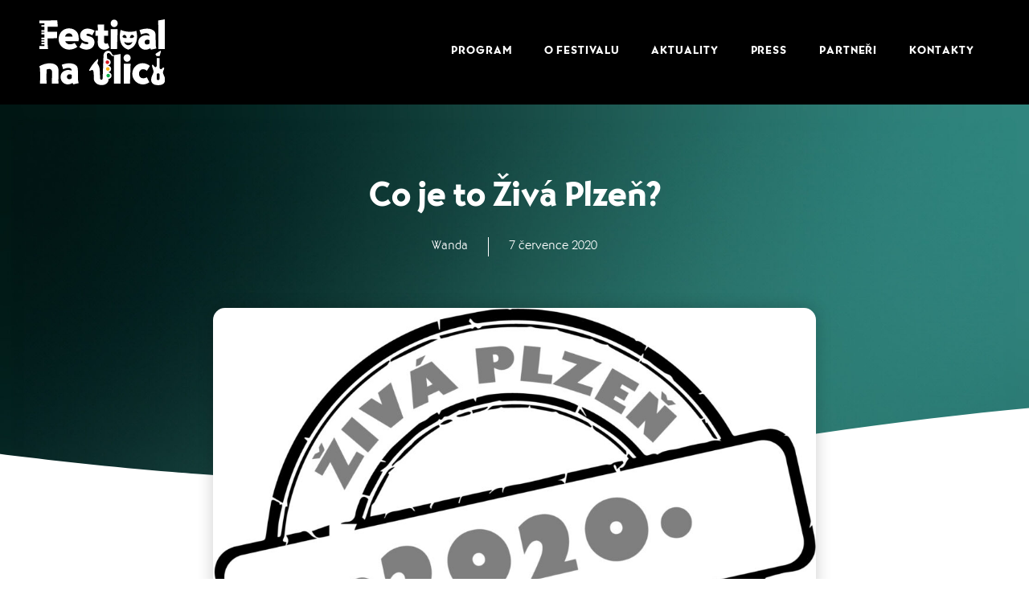

--- FILE ---
content_type: text/html; charset=UTF-8
request_url: https://festivalnaulici.cz/co-je-to-ziva-plzen/
body_size: 29825
content:
<!doctype html>
<html lang="cs">
<head><meta charset="UTF-8"><script>if(navigator.userAgent.match(/MSIE|Internet Explorer/i)||navigator.userAgent.match(/Trident\/7\..*?rv:11/i)){var href=document.location.href;if(!href.match(/[?&]nowprocket/)){if(href.indexOf("?")==-1){if(href.indexOf("#")==-1){document.location.href=href+"?nowprocket=1"}else{document.location.href=href.replace("#","?nowprocket=1#")}}else{if(href.indexOf("#")==-1){document.location.href=href+"&nowprocket=1"}else{document.location.href=href.replace("#","&nowprocket=1#")}}}}</script><script>(()=>{class RocketLazyLoadScripts{constructor(){this.v="2.0.3",this.userEvents=["keydown","keyup","mousedown","mouseup","mousemove","mouseover","mouseenter","mouseout","mouseleave","touchmove","touchstart","touchend","touchcancel","wheel","click","dblclick","input","visibilitychange"],this.attributeEvents=["onblur","onclick","oncontextmenu","ondblclick","onfocus","onmousedown","onmouseenter","onmouseleave","onmousemove","onmouseout","onmouseover","onmouseup","onmousewheel","onscroll","onsubmit"]}async t(){this.i(),this.o(),/iP(ad|hone)/.test(navigator.userAgent)&&this.h(),this.u(),this.l(this),this.m(),this.k(this),this.p(this),this._(),await Promise.all([this.R(),this.L()]),this.lastBreath=Date.now(),this.S(this),this.P(),this.D(),this.O(),this.M(),await this.C(this.delayedScripts.normal),await this.C(this.delayedScripts.defer),await this.C(this.delayedScripts.async),this.F("domReady"),await this.T(),await this.j(),await this.I(),this.F("windowLoad"),await this.A(),window.dispatchEvent(new Event("rocket-allScriptsLoaded")),this.everythingLoaded=!0,this.lastTouchEnd&&await new Promise((t=>setTimeout(t,500-Date.now()+this.lastTouchEnd))),this.H(),this.F("all"),this.U(),this.W()}i(){this.CSPIssue=sessionStorage.getItem("rocketCSPIssue"),document.addEventListener("securitypolicyviolation",(t=>{this.CSPIssue||"script-src-elem"!==t.violatedDirective||"data"!==t.blockedURI||(this.CSPIssue=!0,sessionStorage.setItem("rocketCSPIssue",!0))}),{isRocket:!0})}o(){window.addEventListener("pageshow",(t=>{this.persisted=t.persisted,this.realWindowLoadedFired=!0}),{isRocket:!0}),window.addEventListener("pagehide",(()=>{this.onFirstUserAction=null}),{isRocket:!0})}h(){let t;function e(e){t=e}window.addEventListener("touchstart",e,{isRocket:!0}),window.addEventListener("touchend",(function i(o){Math.abs(o.changedTouches[0].pageX-t.changedTouches[0].pageX)<10&&Math.abs(o.changedTouches[0].pageY-t.changedTouches[0].pageY)<10&&o.timeStamp-t.timeStamp<200&&(o.target.dispatchEvent(new PointerEvent("click",{target:o.target,bubbles:!0,cancelable:!0,detail:1})),event.preventDefault(),window.removeEventListener("touchstart",e,{isRocket:!0}),window.removeEventListener("touchend",i,{isRocket:!0}))}),{isRocket:!0})}q(t){this.userActionTriggered||("mousemove"!==t.type||this.firstMousemoveIgnored?"keyup"===t.type||"mouseover"===t.type||"mouseout"===t.type||(this.userActionTriggered=!0,this.onFirstUserAction&&this.onFirstUserAction()):this.firstMousemoveIgnored=!0),"click"===t.type&&t.preventDefault(),this.savedUserEvents.length>0&&(t.stopPropagation(),t.stopImmediatePropagation()),"touchstart"===this.lastEvent&&"touchend"===t.type&&(this.lastTouchEnd=Date.now()),"click"===t.type&&(this.lastTouchEnd=0),this.lastEvent=t.type,this.savedUserEvents.push(t)}u(){this.savedUserEvents=[],this.userEventHandler=this.q.bind(this),this.userEvents.forEach((t=>window.addEventListener(t,this.userEventHandler,{passive:!1,isRocket:!0})))}U(){this.userEvents.forEach((t=>window.removeEventListener(t,this.userEventHandler,{passive:!1,isRocket:!0}))),this.savedUserEvents.forEach((t=>{t.target.dispatchEvent(new window[t.constructor.name](t.type,t))}))}m(){this.eventsMutationObserver=new MutationObserver((t=>{const e="return false";for(const i of t){if("attributes"===i.type){const t=i.target.getAttribute(i.attributeName);t&&t!==e&&(i.target.setAttribute("data-rocket-"+i.attributeName,t),i.target["rocket"+i.attributeName]=new Function("event",t),i.target.setAttribute(i.attributeName,e))}"childList"===i.type&&i.addedNodes.forEach((t=>{if(t.nodeType===Node.ELEMENT_NODE)for(const i of t.attributes)this.attributeEvents.includes(i.name)&&i.value&&""!==i.value&&(t.setAttribute("data-rocket-"+i.name,i.value),t["rocket"+i.name]=new Function("event",i.value),t.setAttribute(i.name,e))}))}})),this.eventsMutationObserver.observe(document,{subtree:!0,childList:!0,attributeFilter:this.attributeEvents})}H(){this.eventsMutationObserver.disconnect(),this.attributeEvents.forEach((t=>{document.querySelectorAll("[data-rocket-"+t+"]").forEach((e=>{e.setAttribute(t,e.getAttribute("data-rocket-"+t)),e.removeAttribute("data-rocket-"+t)}))}))}k(t){Object.defineProperty(HTMLElement.prototype,"onclick",{get(){return this.rocketonclick||null},set(e){this.rocketonclick=e,this.setAttribute(t.everythingLoaded?"onclick":"data-rocket-onclick","this.rocketonclick(event)")}})}S(t){function e(e,i){let o=e[i];e[i]=null,Object.defineProperty(e,i,{get:()=>o,set(s){t.everythingLoaded?o=s:e["rocket"+i]=o=s}})}e(document,"onreadystatechange"),e(window,"onload"),e(window,"onpageshow");try{Object.defineProperty(document,"readyState",{get:()=>t.rocketReadyState,set(e){t.rocketReadyState=e},configurable:!0}),document.readyState="loading"}catch(t){console.log("WPRocket DJE readyState conflict, bypassing")}}l(t){this.originalAddEventListener=EventTarget.prototype.addEventListener,this.originalRemoveEventListener=EventTarget.prototype.removeEventListener,this.savedEventListeners=[],EventTarget.prototype.addEventListener=function(e,i,o){o&&o.isRocket||!t.B(e,this)&&!t.userEvents.includes(e)||t.B(e,this)&&!t.userActionTriggered||e.startsWith("rocket-")||t.everythingLoaded?t.originalAddEventListener.call(this,e,i,o):t.savedEventListeners.push({target:this,remove:!1,type:e,func:i,options:o})},EventTarget.prototype.removeEventListener=function(e,i,o){o&&o.isRocket||!t.B(e,this)&&!t.userEvents.includes(e)||t.B(e,this)&&!t.userActionTriggered||e.startsWith("rocket-")||t.everythingLoaded?t.originalRemoveEventListener.call(this,e,i,o):t.savedEventListeners.push({target:this,remove:!0,type:e,func:i,options:o})}}F(t){"all"===t&&(EventTarget.prototype.addEventListener=this.originalAddEventListener,EventTarget.prototype.removeEventListener=this.originalRemoveEventListener),this.savedEventListeners=this.savedEventListeners.filter((e=>{let i=e.type,o=e.target||window;return"domReady"===t&&"DOMContentLoaded"!==i&&"readystatechange"!==i||("windowLoad"===t&&"load"!==i&&"readystatechange"!==i&&"pageshow"!==i||(this.B(i,o)&&(i="rocket-"+i),e.remove?o.removeEventListener(i,e.func,e.options):o.addEventListener(i,e.func,e.options),!1))}))}p(t){let e;function i(e){return t.everythingLoaded?e:e.split(" ").map((t=>"load"===t||t.startsWith("load.")?"rocket-jquery-load":t)).join(" ")}function o(o){function s(e){const s=o.fn[e];o.fn[e]=o.fn.init.prototype[e]=function(){return this[0]===window&&t.userActionTriggered&&("string"==typeof arguments[0]||arguments[0]instanceof String?arguments[0]=i(arguments[0]):"object"==typeof arguments[0]&&Object.keys(arguments[0]).forEach((t=>{const e=arguments[0][t];delete arguments[0][t],arguments[0][i(t)]=e}))),s.apply(this,arguments),this}}if(o&&o.fn&&!t.allJQueries.includes(o)){const e={DOMContentLoaded:[],"rocket-DOMContentLoaded":[]};for(const t in e)document.addEventListener(t,(()=>{e[t].forEach((t=>t()))}),{isRocket:!0});o.fn.ready=o.fn.init.prototype.ready=function(i){function s(){parseInt(o.fn.jquery)>2?setTimeout((()=>i.bind(document)(o))):i.bind(document)(o)}return t.realDomReadyFired?!t.userActionTriggered||t.fauxDomReadyFired?s():e["rocket-DOMContentLoaded"].push(s):e.DOMContentLoaded.push(s),o([])},s("on"),s("one"),s("off"),t.allJQueries.push(o)}e=o}t.allJQueries=[],o(window.jQuery),Object.defineProperty(window,"jQuery",{get:()=>e,set(t){o(t)}})}P(){const t=new Map;document.write=document.writeln=function(e){const i=document.currentScript,o=document.createRange(),s=i.parentElement;let n=t.get(i);void 0===n&&(n=i.nextSibling,t.set(i,n));const c=document.createDocumentFragment();o.setStart(c,0),c.appendChild(o.createContextualFragment(e)),s.insertBefore(c,n)}}async R(){return new Promise((t=>{this.userActionTriggered?t():this.onFirstUserAction=t}))}async L(){return new Promise((t=>{document.addEventListener("DOMContentLoaded",(()=>{this.realDomReadyFired=!0,t()}),{isRocket:!0})}))}async I(){return this.realWindowLoadedFired?Promise.resolve():new Promise((t=>{window.addEventListener("load",t,{isRocket:!0})}))}M(){this.pendingScripts=[];this.scriptsMutationObserver=new MutationObserver((t=>{for(const e of t)e.addedNodes.forEach((t=>{"SCRIPT"!==t.tagName||t.noModule||t.isWPRocket||this.pendingScripts.push({script:t,promise:new Promise((e=>{const i=()=>{const i=this.pendingScripts.findIndex((e=>e.script===t));i>=0&&this.pendingScripts.splice(i,1),e()};t.addEventListener("load",i,{isRocket:!0}),t.addEventListener("error",i,{isRocket:!0}),setTimeout(i,1e3)}))})}))})),this.scriptsMutationObserver.observe(document,{childList:!0,subtree:!0})}async j(){await this.J(),this.pendingScripts.length?(await this.pendingScripts[0].promise,await this.j()):this.scriptsMutationObserver.disconnect()}D(){this.delayedScripts={normal:[],async:[],defer:[]},document.querySelectorAll("script[type$=rocketlazyloadscript]").forEach((t=>{t.hasAttribute("data-rocket-src")?t.hasAttribute("async")&&!1!==t.async?this.delayedScripts.async.push(t):t.hasAttribute("defer")&&!1!==t.defer||"module"===t.getAttribute("data-rocket-type")?this.delayedScripts.defer.push(t):this.delayedScripts.normal.push(t):this.delayedScripts.normal.push(t)}))}async _(){await this.L();let t=[];document.querySelectorAll("script[type$=rocketlazyloadscript][data-rocket-src]").forEach((e=>{let i=e.getAttribute("data-rocket-src");if(i&&!i.startsWith("data:")){i.startsWith("//")&&(i=location.protocol+i);try{const o=new URL(i).origin;o!==location.origin&&t.push({src:o,crossOrigin:e.crossOrigin||"module"===e.getAttribute("data-rocket-type")})}catch(t){}}})),t=[...new Map(t.map((t=>[JSON.stringify(t),t]))).values()],this.N(t,"preconnect")}async $(t){if(await this.G(),!0!==t.noModule||!("noModule"in HTMLScriptElement.prototype))return new Promise((e=>{let i;function o(){(i||t).setAttribute("data-rocket-status","executed"),e()}try{if(navigator.userAgent.includes("Firefox/")||""===navigator.vendor||this.CSPIssue)i=document.createElement("script"),[...t.attributes].forEach((t=>{let e=t.nodeName;"type"!==e&&("data-rocket-type"===e&&(e="type"),"data-rocket-src"===e&&(e="src"),i.setAttribute(e,t.nodeValue))})),t.text&&(i.text=t.text),t.nonce&&(i.nonce=t.nonce),i.hasAttribute("src")?(i.addEventListener("load",o,{isRocket:!0}),i.addEventListener("error",(()=>{i.setAttribute("data-rocket-status","failed-network"),e()}),{isRocket:!0}),setTimeout((()=>{i.isConnected||e()}),1)):(i.text=t.text,o()),i.isWPRocket=!0,t.parentNode.replaceChild(i,t);else{const i=t.getAttribute("data-rocket-type"),s=t.getAttribute("data-rocket-src");i?(t.type=i,t.removeAttribute("data-rocket-type")):t.removeAttribute("type"),t.addEventListener("load",o,{isRocket:!0}),t.addEventListener("error",(i=>{this.CSPIssue&&i.target.src.startsWith("data:")?(console.log("WPRocket: CSP fallback activated"),t.removeAttribute("src"),this.$(t).then(e)):(t.setAttribute("data-rocket-status","failed-network"),e())}),{isRocket:!0}),s?(t.fetchPriority="high",t.removeAttribute("data-rocket-src"),t.src=s):t.src="data:text/javascript;base64,"+window.btoa(unescape(encodeURIComponent(t.text)))}}catch(i){t.setAttribute("data-rocket-status","failed-transform"),e()}}));t.setAttribute("data-rocket-status","skipped")}async C(t){const e=t.shift();return e?(e.isConnected&&await this.$(e),this.C(t)):Promise.resolve()}O(){this.N([...this.delayedScripts.normal,...this.delayedScripts.defer,...this.delayedScripts.async],"preload")}N(t,e){this.trash=this.trash||[];let i=!0;var o=document.createDocumentFragment();t.forEach((t=>{const s=t.getAttribute&&t.getAttribute("data-rocket-src")||t.src;if(s&&!s.startsWith("data:")){const n=document.createElement("link");n.href=s,n.rel=e,"preconnect"!==e&&(n.as="script",n.fetchPriority=i?"high":"low"),t.getAttribute&&"module"===t.getAttribute("data-rocket-type")&&(n.crossOrigin=!0),t.crossOrigin&&(n.crossOrigin=t.crossOrigin),t.integrity&&(n.integrity=t.integrity),t.nonce&&(n.nonce=t.nonce),o.appendChild(n),this.trash.push(n),i=!1}})),document.head.appendChild(o)}W(){this.trash.forEach((t=>t.remove()))}async T(){try{document.readyState="interactive"}catch(t){}this.fauxDomReadyFired=!0;try{await this.G(),document.dispatchEvent(new Event("rocket-readystatechange")),await this.G(),document.rocketonreadystatechange&&document.rocketonreadystatechange(),await this.G(),document.dispatchEvent(new Event("rocket-DOMContentLoaded")),await this.G(),window.dispatchEvent(new Event("rocket-DOMContentLoaded"))}catch(t){console.error(t)}}async A(){try{document.readyState="complete"}catch(t){}try{await this.G(),document.dispatchEvent(new Event("rocket-readystatechange")),await this.G(),document.rocketonreadystatechange&&document.rocketonreadystatechange(),await this.G(),window.dispatchEvent(new Event("rocket-load")),await this.G(),window.rocketonload&&window.rocketonload(),await this.G(),this.allJQueries.forEach((t=>t(window).trigger("rocket-jquery-load"))),await this.G();const t=new Event("rocket-pageshow");t.persisted=this.persisted,window.dispatchEvent(t),await this.G(),window.rocketonpageshow&&window.rocketonpageshow({persisted:this.persisted})}catch(t){console.error(t)}}async G(){Date.now()-this.lastBreath>45&&(await this.J(),this.lastBreath=Date.now())}async J(){return document.hidden?new Promise((t=>setTimeout(t))):new Promise((t=>requestAnimationFrame(t)))}B(t,e){return e===document&&"readystatechange"===t||(e===document&&"DOMContentLoaded"===t||(e===window&&"DOMContentLoaded"===t||(e===window&&"load"===t||e===window&&"pageshow"===t)))}static run(){(new RocketLazyLoadScripts).t()}}RocketLazyLoadScripts.run()})();</script>
	
		<meta name="viewport" content="width=device-width, initial-scale=1">

    <meta name="description" content="Multižánrový festival v ulicích Plzně​">
    <meta name="author" content="panJosef.cz">
    <meta name="keywords" content="Festival na Ulici, Plzeň, Kultura, Plzeň žije, koncerty v Plzni">
    <meta name="robots" content="index,follow">

	<link rel="profile" href="http://gmpg.org/xfn/11">
	<meta name='robots' content='index, follow, max-image-preview:large, max-snippet:-1, max-video-preview:-1' />
	<style>img:is([sizes="auto" i], [sizes^="auto," i]) { contain-intrinsic-size: 3000px 1500px }</style>
	
	<!-- This site is optimized with the Yoast SEO plugin v22.7 - https://yoast.com/wordpress/plugins/seo/ -->
	<title>Co je to Živá Plzeň? | Festival na ulici 2025</title>
<style id="rocket-critical-css">ul{box-sizing:border-box}:root{--wp--preset--font-size--normal:16px;--wp--preset--font-size--huge:42px}html{line-height:1.15;-webkit-text-size-adjust:100%}*,:after,:before{box-sizing:border-box}body{margin:0;font-family:-apple-system,BlinkMacSystemFont,Segoe UI,Roboto,Helvetica Neue,Arial,Noto Sans,sans-serif,Apple Color Emoji,Segoe UI Emoji,Segoe UI Symbol,Noto Color Emoji;font-size:1rem;font-weight:400;line-height:1.5;color:#333;background-color:#fff;-webkit-font-smoothing:antialiased;-moz-osx-font-smoothing:grayscale}h1{margin-block-start:.5rem;margin-block-end:1rem;font-family:inherit;font-weight:500;line-height:1.2;color:inherit}h1{font-size:2.5rem}a{background-color:transparent;text-decoration:none;color:#c36}img{border-style:none;height:auto;max-width:100%}label{display:inline-block;line-height:1;vertical-align:middle}input{font-family:inherit;font-size:1rem;line-height:1.5;margin:0}input[type=search]{width:100%;border:1px solid #666;border-radius:3px;padding:.5rem 1rem}input{overflow:visible}[type=search]{-webkit-appearance:textfield;outline-offset:-2px}[type=search]::-webkit-search-decoration{-webkit-appearance:none}::-webkit-file-upload-button{-webkit-appearance:button;font:inherit}li,ul{margin-block-start:0;margin-block-end:0;border:0;outline:0;font-size:100%;vertical-align:baseline;background:transparent}.site-navigation{grid-area:nav-menu;display:flex;align-items:center;flex-grow:1}@font-face{font-display:swap;font-family:eicons;src:url(https://festivalnaulici.cz/wp-content/plugins/elementor/assets/lib/eicons/fonts/eicons.eot?5.29.0);src:url(https://festivalnaulici.cz/wp-content/plugins/elementor/assets/lib/eicons/fonts/eicons.eot?5.29.0#iefix) format("embedded-opentype"),url(https://festivalnaulici.cz/wp-content/plugins/elementor/assets/lib/eicons/fonts/eicons.woff2?5.29.0) format("woff2"),url(https://festivalnaulici.cz/wp-content/plugins/elementor/assets/lib/eicons/fonts/eicons.woff?5.29.0) format("woff"),url(https://festivalnaulici.cz/wp-content/plugins/elementor/assets/lib/eicons/fonts/eicons.ttf?5.29.0) format("truetype"),url(https://festivalnaulici.cz/wp-content/plugins/elementor/assets/lib/eicons/fonts/eicons.svg?5.29.0#eicon) format("svg");font-weight:400;font-style:normal}[class*=" eicon-"],[class^=eicon]{display:inline-block;font-family:eicons;font-size:inherit;font-weight:400;font-style:normal;font-variant:normal;line-height:1;text-rendering:auto;-webkit-font-smoothing:antialiased;-moz-osx-font-smoothing:grayscale}.eicon-menu-bar:before{content:"\e816"}.eicon-close:before{content:"\e87f"}.dialog-close-button{position:absolute;margin-block-start:15px;right:15px;color:var(--e-a-color-txt);font-size:15px;line-height:1}.elementor-screen-only{position:absolute;top:-10000em;width:1px;height:1px;margin:-1px;padding:0;overflow:hidden;clip:rect(0,0,0,0);border:0}.elementor *,.elementor :after,.elementor :before{box-sizing:border-box}.elementor a{box-shadow:none;text-decoration:none}.elementor img{height:auto;max-width:100%;border:none;border-radius:0;box-shadow:none}.elementor .elementor-background-overlay{height:100%;width:100%;top:0;left:0;position:absolute}.elementor-element{--flex-direction:initial;--flex-wrap:initial;--justify-content:initial;--align-items:initial;--align-content:initial;--gap:initial;--flex-basis:initial;--flex-grow:initial;--flex-shrink:initial;--order:initial;--align-self:initial;flex-basis:var(--flex-basis);flex-grow:var(--flex-grow);flex-shrink:var(--flex-shrink);order:var(--order);align-self:var(--align-self)}.elementor-align-center{text-align:center}:root{--page-title-display:block}.elementor-page-title{display:var(--page-title-display)}.elementor-section{position:relative}.elementor-section .elementor-container{display:flex;margin-right:auto;margin-left:auto;position:relative}@media (max-width:1024px){.elementor-section .elementor-container{flex-wrap:wrap}}.elementor-section.elementor-section-boxed>.elementor-container{max-width:1140px}.elementor-section.elementor-section-items-top>.elementor-container{align-items:flex-start}.elementor-section.elementor-section-items-middle>.elementor-container{align-items:center}.elementor-widget-wrap{position:relative;width:100%;flex-wrap:wrap;align-content:flex-start}.elementor:not(.elementor-bc-flex-widget) .elementor-widget-wrap{display:flex}.elementor-widget-wrap>.elementor-element{width:100%}.elementor-widget{position:relative}.elementor-widget:not(:last-child){margin-bottom:20px}.elementor-column{position:relative;min-height:1px;display:flex}.elementor-column-gap-default>.elementor-column>.elementor-element-populated{padding:10px}@media (min-width:768px){.elementor-column.elementor-col-25{width:25%}.elementor-column.elementor-col-50{width:50%}.elementor-column.elementor-col-100{width:100%}}@media (max-width:767px){.elementor-column{width:100%}}ul.elementor-icon-list-items.elementor-inline-items{display:flex;flex-wrap:wrap}ul.elementor-icon-list-items.elementor-inline-items .elementor-inline-item{word-break:break-word}.elementor-element{--swiper-theme-color:#000;--swiper-navigation-size:44px;--swiper-pagination-bullet-size:6px;--swiper-pagination-bullet-horizontal-gap:6px}.elementor-shape{overflow:hidden;position:absolute;left:0;width:100%;line-height:0;direction:ltr}.elementor-shape-bottom{bottom:-1px}.elementor-shape-bottom:not([data-negative=true]) svg{z-index:-1}.elementor-shape[data-negative=false].elementor-shape-bottom{transform:rotate(180deg)}.elementor-shape svg{display:block;width:calc(100% + 1.3px);position:relative;left:50%;transform:translateX(-50%)}.elementor-shape .elementor-shape-fill{fill:#fff;transform-origin:center;transform:rotateY(0deg)}.elementor .elementor-element ul.elementor-icon-list-items{padding:0}.elementor-heading-title{padding:0;margin:0;line-height:1}.elementor-widget .elementor-icon-list-items.elementor-inline-items{margin-right:-8px;margin-left:-8px}.elementor-widget .elementor-icon-list-items.elementor-inline-items .elementor-icon-list-item{margin-right:8px;margin-left:8px}.elementor-widget .elementor-icon-list-items.elementor-inline-items .elementor-icon-list-item:after{width:auto;left:auto;right:auto;position:relative;height:100%;border-top:0;border-bottom:0;border-right:0;border-left-width:1px;border-style:solid;right:-8px}.elementor-widget .elementor-icon-list-items{list-style-type:none;margin:0;padding:0}.elementor-widget .elementor-icon-list-item{margin:0;padding:0;position:relative}.elementor-widget .elementor-icon-list-item:after{position:absolute;bottom:0;width:100%}.elementor-widget .elementor-icon-list-item,.elementor-widget .elementor-icon-list-item a{display:flex;font-size:inherit;align-items:var(--icon-vertical-align,center)}.elementor-widget.elementor-align-center .elementor-icon-list-item,.elementor-widget.elementor-align-center .elementor-icon-list-item a{justify-content:center}.elementor-widget.elementor-align-center .elementor-icon-list-item:after{margin:auto}.elementor-widget.elementor-align-center .elementor-inline-items{justify-content:center}.elementor-widget:not(.elementor-align-right) .elementor-icon-list-item:after{left:0}.elementor-widget:not(.elementor-align-left) .elementor-icon-list-item:after{right:0}@media (min-width:-1){.elementor-widget:not(.elementor-widescreen-align-right) .elementor-icon-list-item:after{left:0}.elementor-widget:not(.elementor-widescreen-align-left) .elementor-icon-list-item:after{right:0}}@media (max-width:-1){.elementor-widget:not(.elementor-laptop-align-right) .elementor-icon-list-item:after{left:0}.elementor-widget:not(.elementor-laptop-align-left) .elementor-icon-list-item:after{right:0}}@media (max-width:-1){.elementor-widget:not(.elementor-tablet_extra-align-right) .elementor-icon-list-item:after{left:0}.elementor-widget:not(.elementor-tablet_extra-align-left) .elementor-icon-list-item:after{right:0}}@media (max-width:1024px){.elementor-widget:not(.elementor-tablet-align-right) .elementor-icon-list-item:after{left:0}.elementor-widget:not(.elementor-tablet-align-left) .elementor-icon-list-item:after{right:0}}@media (max-width:-1){.elementor-widget:not(.elementor-mobile_extra-align-right) .elementor-icon-list-item:after{left:0}.elementor-widget:not(.elementor-mobile_extra-align-left) .elementor-icon-list-item:after{right:0}}@media (max-width:767px){.elementor-widget:not(.elementor-mobile-align-right) .elementor-icon-list-item:after{left:0}.elementor-widget:not(.elementor-mobile-align-left) .elementor-icon-list-item:after{right:0}}.elementor-widget-image{text-align:center}.elementor-widget-image a{display:inline-block}.elementor-widget-image a img[src$=".svg"]{width:48px}.elementor-widget-image img{vertical-align:middle;display:inline-block}.elementor-column .elementor-spacer-inner{height:var(--spacer-size)}:root{--swiper-theme-color:#007aff}:root{--swiper-navigation-size:44px}.elementor-kit-7{--e-global-color-primary:#6EC1E4;--e-global-color-secondary:#54595F;--e-global-color-text:#7A7A7A;--e-global-color-accent:#61CE70;--e-global-color-15bd759b:#4054B2;--e-global-color-33e958e7:#23A455;--e-global-color-7221e340:#000;--e-global-color-7c355070:#FFF;--e-global-color-aa9a00d:#FAB600;--e-global-color-1c0be15:#FC0000;--e-global-color-77c8282:#B9B9B9;--e-global-typography-primary-font-family:"Bernhard Gothic";--e-global-typography-primary-font-size:40px;--e-global-typography-primary-font-weight:900;--e-global-typography-secondary-font-family:"Bernhard Gothic";--e-global-typography-secondary-font-size:26px;--e-global-typography-secondary-font-weight:900;--e-global-typography-text-font-family:"Bernhard Gothic";--e-global-typography-text-font-weight:400;--e-global-typography-accent-font-family:"Bernhard Gothic";--e-global-typography-accent-font-weight:900;font-family:"Bernhard Gothic",Sans-serif}.elementor-kit-7 a{font-family:"Bernhard Gothic",Sans-serif}.elementor-kit-7 h1{font-family:"Bernhard Gothic",Sans-serif}.elementor-section.elementor-section-boxed>.elementor-container{max-width:1140px}@media (max-width:1024px){.elementor-section.elementor-section-boxed>.elementor-container{max-width:1024px}}@media (max-width:767px){.elementor-section.elementor-section-boxed>.elementor-container{max-width:767px}}@font-face{font-family:'Bernhard Gothic';font-style:normal;font-weight:900;font-display:swap;src:url('https://festivalnaulici.cz/wp-content/uploads/2024/05/bernhardgoturw-hea.woff2') format('woff2')}@font-face{font-family:'Bernhard Gothic';font-style:normal;font-weight:300;font-display:swap;src:url('https://festivalnaulici.cz/wp-content/uploads/2024/05/bernhardgoturw-lig.woff2') format('woff2')}.elementor-location-header:before{content:"";display:table;clear:both}.elementor-search-form{display:block}.elementor-search-form input[type=search]{margin:0;border:0;padding:0;display:inline-block;vertical-align:middle;white-space:normal;background:none;line-height:1;min-width:0;font-size:15px;-webkit-appearance:none;-moz-appearance:none}.elementor-search-form__container{display:flex;overflow:hidden;border:0 solid transparent;min-height:50px}.elementor-search-form__container:not(.elementor-search-form--full-screen){background:#f1f2f3}.elementor-search-form__input{flex-basis:100%;color:#3f444b}.elementor-search-form__input::-moz-placeholder{color:inherit;font-family:inherit;opacity:.6}.elementor-search-form--skin-full_screen .elementor-search-form input[type=search].elementor-search-form__input{font-size:50px;text-align:center;border:solid #fff;border-width:0 0 1px;line-height:1.5;color:#fff}.elementor-search-form--skin-full_screen .elementor-search-form__toggle{display:inline-block;vertical-align:middle;color:var(--e-search-form-toggle-color,#33373d);font-size:var(--e-search-form-toggle-size,33px)}.elementor-search-form--skin-full_screen .elementor-search-form__toggle i{position:relative;display:block;width:var(--e-search-form-toggle-size,33px);height:var(--e-search-form-toggle-size,33px);background-color:var(--e-search-form-toggle-background-color,rgba(0,0,0,.05));border:var(--e-search-form-toggle-border-width,0) solid var(--e-search-form-toggle-color,#33373d);border-radius:var(--e-search-form-toggle-border-radius,3px)}.elementor-search-form--skin-full_screen .elementor-search-form__toggle i:before{position:absolute;left:50%;top:50%;transform:translate(-50%,-50%)}.elementor-search-form--skin-full_screen .elementor-search-form__toggle i:before{font-size:var(--e-search-form-toggle-icon-size,.55em)}.elementor-search-form--skin-full_screen .elementor-search-form__container{align-items:center;position:fixed;z-index:9998;top:0;left:0;right:0;bottom:0;height:100vh;padding:0 15%;background-color:rgba(0,0,0,.8)}.elementor-search-form--skin-full_screen .elementor-search-form__container:not(.elementor-search-form--full-screen){overflow:hidden;opacity:0;transform:scale(0)}.elementor-search-form--skin-full_screen .elementor-search-form__container:not(.elementor-search-form--full-screen) .dialog-lightbox-close-button{display:none}.elementor-widget-post-info.elementor-align-center .elementor-icon-list-item:after{margin:initial}.elementor-icon-list-items .elementor-icon-list-item .elementor-icon-list-text{display:inline-block}.elementor-item:after,.elementor-item:before{display:block;position:absolute}.elementor-item:not(:hover):not(:focus):not(.elementor-item-active):not(.highlighted):after,.elementor-item:not(:hover):not(:focus):not(.elementor-item-active):not(.highlighted):before{opacity:0}.e--pointer-underline .elementor-item:after,.e--pointer-underline .elementor-item:before{height:3px;width:100%;left:0;background-color:#3f444b;z-index:2}.e--pointer-underline .elementor-item:after{content:"";bottom:0}.elementor-nav-menu--main .elementor-nav-menu a{padding:13px 20px}.elementor-nav-menu--main .elementor-nav-menu ul{position:absolute;width:12em;border-width:0;border-style:solid;padding:0}.elementor-nav-menu--layout-horizontal{display:flex}.elementor-nav-menu--layout-horizontal .elementor-nav-menu{display:flex;flex-wrap:wrap}.elementor-nav-menu--layout-horizontal .elementor-nav-menu a{white-space:nowrap;flex-grow:1}.elementor-nav-menu--layout-horizontal .elementor-nav-menu>li{display:flex}.elementor-nav-menu--layout-horizontal .elementor-nav-menu>li ul{top:100%!important}.elementor-nav-menu--layout-horizontal .elementor-nav-menu>li:not(:first-child)>a{margin-inline-start:var(--e-nav-menu-horizontal-menu-item-margin)}.elementor-nav-menu--layout-horizontal .elementor-nav-menu>li:not(:first-child)>ul{left:var(--e-nav-menu-horizontal-menu-item-margin)!important}.elementor-nav-menu--layout-horizontal .elementor-nav-menu>li:not(:last-child)>a{margin-inline-end:var(--e-nav-menu-horizontal-menu-item-margin)}.elementor-nav-menu--layout-horizontal .elementor-nav-menu>li:not(:last-child):after{content:var(--e-nav-menu-divider-content,none);height:var(--e-nav-menu-divider-height,35%);border-left:var(--e-nav-menu-divider-width,2px) var(--e-nav-menu-divider-style,solid) var(--e-nav-menu-divider-color,#000);border-bottom-color:var(--e-nav-menu-divider-color,#000);border-right-color:var(--e-nav-menu-divider-color,#000);border-top-color:var(--e-nav-menu-divider-color,#000);align-self:center}.elementor-nav-menu__align-end .elementor-nav-menu{margin-inline-start:auto;justify-content:flex-end}.elementor-widget-nav-menu .elementor-widget-container{display:flex;flex-direction:column}.elementor-nav-menu{position:relative;z-index:2}.elementor-nav-menu:after{content:" ";display:block;height:0;font:0/0 serif;clear:both;visibility:hidden;overflow:hidden}.elementor-nav-menu,.elementor-nav-menu li,.elementor-nav-menu ul{display:block;list-style:none;margin:0;padding:0;line-height:normal}.elementor-nav-menu ul{display:none}.elementor-nav-menu a,.elementor-nav-menu li{position:relative}.elementor-nav-menu li{border-width:0}.elementor-nav-menu a{display:flex;align-items:center}.elementor-nav-menu a{padding:10px 20px;line-height:20px}.elementor-menu-toggle{display:flex;align-items:center;justify-content:center;font-size:var(--nav-menu-icon-size,22px);padding:.25em;border:0 solid;border-radius:3px;background-color:rgba(0,0,0,.05);color:#33373d}.elementor-menu-toggle:not(.elementor-active) .elementor-menu-toggle__icon--close{display:none}.elementor-nav-menu--dropdown{background-color:#fff;font-size:13px}.elementor-nav-menu--dropdown.elementor-nav-menu__container{margin-top:10px;transform-origin:top;overflow-y:auto;overflow-x:hidden}.elementor-nav-menu--dropdown.elementor-nav-menu__container .elementor-sub-item{font-size:.85em}.elementor-nav-menu--dropdown a{color:#33373d}ul.elementor-nav-menu--dropdown a{text-shadow:none;border-inline-start:8px solid transparent}.elementor-nav-menu--toggle{--menu-height:100vh}.elementor-nav-menu--toggle .elementor-menu-toggle:not(.elementor-active)+.elementor-nav-menu__container{transform:scaleY(0);max-height:0;overflow:hidden}.elementor-nav-menu--stretch .elementor-nav-menu__container.elementor-nav-menu--dropdown{position:absolute;z-index:9997}@media (max-width:1024px){.elementor-nav-menu--dropdown-tablet .elementor-nav-menu--main{display:none}}@media (min-width:1025px){.elementor-nav-menu--dropdown-tablet .elementor-menu-toggle,.elementor-nav-menu--dropdown-tablet .elementor-nav-menu--dropdown{display:none}.elementor-nav-menu--dropdown-tablet nav.elementor-nav-menu--dropdown.elementor-nav-menu__container{overflow-y:hidden}}.elementor-widget-heading .elementor-heading-title{font-family:var(--e-global-typography-primary-font-family),Sans-serif;font-size:var(--e-global-typography-primary-font-size);font-weight:var(--e-global-typography-primary-font-weight)}.elementor-widget-theme-post-title .elementor-heading-title{font-family:var(--e-global-typography-primary-font-family),Sans-serif;font-size:var(--e-global-typography-primary-font-size);font-weight:var(--e-global-typography-primary-font-weight)}.elementor-widget-nav-menu .elementor-nav-menu .elementor-item{font-family:var(--e-global-typography-primary-font-family),Sans-serif;font-size:var(--e-global-typography-primary-font-size);font-weight:var(--e-global-typography-primary-font-weight)}.elementor-widget-nav-menu .elementor-nav-menu--dropdown .elementor-item,.elementor-widget-nav-menu .elementor-nav-menu--dropdown .elementor-sub-item{font-family:var(--e-global-typography-accent-font-family),Sans-serif;font-weight:var(--e-global-typography-accent-font-weight)}.elementor-widget-search-form input[type="search"].elementor-search-form__input{font-family:var(--e-global-typography-text-font-family),Sans-serif;font-weight:var(--e-global-typography-text-font-weight)}.elementor-widget-post-info .elementor-icon-list-item{font-family:var(--e-global-typography-text-font-family),Sans-serif;font-weight:var(--e-global-typography-text-font-weight)}@media (max-width:1024px){.elementor-widget-heading .elementor-heading-title{font-size:var(--e-global-typography-primary-font-size)}.elementor-widget-theme-post-title .elementor-heading-title{font-size:var(--e-global-typography-primary-font-size)}.elementor-widget-nav-menu .elementor-nav-menu .elementor-item{font-size:var(--e-global-typography-primary-font-size)}}@media (max-width:767px){.elementor-widget-heading .elementor-heading-title{font-size:var(--e-global-typography-primary-font-size)}.elementor-widget-theme-post-title .elementor-heading-title{font-size:var(--e-global-typography-primary-font-size)}.elementor-widget-nav-menu .elementor-nav-menu .elementor-item{font-size:var(--e-global-typography-primary-font-size)}}.elementor-6 .elementor-element.elementor-element-3aecb7c7>.elementor-container{max-width:1183px;min-height:80px}.elementor-6 .elementor-element.elementor-element-3aecb7c7>.elementor-container>.elementor-column>.elementor-widget-wrap{align-content:center;align-items:center}.elementor-6 .elementor-element.elementor-element-3aecb7c7:not(.elementor-motion-effects-element-type-background){background-color:#000000}.elementor-6 .elementor-element.elementor-element-3aecb7c7{padding:15px 0px 15px 0px}.elementor-6 .elementor-element.elementor-element-cfe825b{text-align:left}.elementor-6 .elementor-element.elementor-element-cfe825b img{width:54%}.elementor-6 .elementor-element.elementor-element-2b36dad2 .elementor-menu-toggle{margin-left:auto;border-width:0px;border-radius:0px}.elementor-6 .elementor-element.elementor-element-2b36dad2 .elementor-nav-menu .elementor-item{font-size:15px;font-weight:900;text-transform:uppercase;letter-spacing:0.9px}.elementor-6 .elementor-element.elementor-element-2b36dad2 .elementor-nav-menu--main .elementor-item{color:#ffffff;fill:#ffffff;padding-top:40px;padding-bottom:40px}.elementor-6 .elementor-element.elementor-element-2b36dad2 .elementor-nav-menu--main:not(.e--pointer-framed) .elementor-item:before,.elementor-6 .elementor-element.elementor-element-2b36dad2 .elementor-nav-menu--main:not(.e--pointer-framed) .elementor-item:after{background-color:#13A538}.elementor-6 .elementor-element.elementor-element-2b36dad2 .e--pointer-underline .elementor-item:after{height:5px}.elementor-6 .elementor-element.elementor-element-2b36dad2 .elementor-nav-menu--dropdown a,.elementor-6 .elementor-element.elementor-element-2b36dad2 .elementor-menu-toggle{color:#000000}.elementor-6 .elementor-element.elementor-element-2b36dad2 .elementor-nav-menu--dropdown{background-color:#f2f2f2}.elementor-6 .elementor-element.elementor-element-2b36dad2 .elementor-nav-menu--dropdown .elementor-item,.elementor-6 .elementor-element.elementor-element-2b36dad2 .elementor-nav-menu--dropdown .elementor-sub-item{font-size:15px}.elementor-6 .elementor-element.elementor-element-2b36dad2 div.elementor-menu-toggle{color:#ffffff}.elementor-6 .elementor-element.elementor-element-2b36dad2{--nav-menu-icon-size:25px}.elementor-6 .elementor-element.elementor-element-6c0435e4 .elementor-search-form{text-align:right}.elementor-6 .elementor-element.elementor-element-6c0435e4 .elementor-search-form__toggle{--e-search-form-toggle-size:40px;--e-search-form-toggle-color:rgba(255,255,255,0.28);--e-search-form-toggle-background-color:rgba(0,0,0,0);--e-search-form-toggle-icon-size:calc(50em / 100)}.elementor-6 .elementor-element.elementor-element-6c0435e4.elementor-search-form--skin-full_screen .elementor-search-form__container{background-color:rgba(0,0,0,0.87)}.elementor-6 .elementor-element.elementor-element-6c0435e4 input[type="search"].elementor-search-form__input{font-size:35px}.elementor-6 .elementor-element.elementor-element-6c0435e4.elementor-search-form--skin-full_screen input[type="search"].elementor-search-form__input{border-radius:3px}@media (min-width:768px){.elementor-6 .elementor-element.elementor-element-2ce7f8bb{width:70.439%}.elementor-6 .elementor-element.elementor-element-73a953b6{width:4.561%}}@media (max-width:1024px){.elementor-6 .elementor-element.elementor-element-3aecb7c7{padding:30px 20px 30px 20px}.elementor-6 .elementor-element.elementor-element-2b36dad2 .elementor-nav-menu--main>.elementor-nav-menu>li>.elementor-nav-menu--dropdown,.elementor-6 .elementor-element.elementor-element-2b36dad2 .elementor-nav-menu__container.elementor-nav-menu--dropdown{margin-top:45px!important}}@media (max-width:767px){.elementor-6 .elementor-element.elementor-element-3aecb7c7{padding:20px 20px 20px 20px}.elementor-6 .elementor-element.elementor-element-532ac9b0{width:50%}.elementor-6 .elementor-element.elementor-element-2ce7f8bb{width:35%}.elementor-6 .elementor-element.elementor-element-2b36dad2 .elementor-nav-menu--main>.elementor-nav-menu>li>.elementor-nav-menu--dropdown,.elementor-6 .elementor-element.elementor-element-2b36dad2 .elementor-nav-menu__container.elementor-nav-menu--dropdown{margin-top:35px!important}.elementor-6 .elementor-element.elementor-element-73a953b6{width:15%}}.elementor-277 .elementor-element.elementor-element-7d84c4a>.elementor-container{max-width:750px;min-height:382px}.elementor-277 .elementor-element.elementor-element-7d84c4a:not(.elementor-motion-effects-element-type-background){background-image:url("https://festivalnaulici.cz/wp-content/uploads/2024/05/bg_gradient-scaled.jpg");background-size:cover}.elementor-277 .elementor-element.elementor-element-7d84c4a>.elementor-background-overlay{opacity:0.15}.elementor-277 .elementor-element.elementor-element-7d84c4a{padding:91px 0px 0px 0px}.elementor-277 .elementor-element.elementor-element-7d84c4a>.elementor-shape-bottom svg{width:calc(260% + 1.3px);height:120px;transform:translateX(-50%) rotateY(180deg)}.elementor-277 .elementor-element.elementor-element-2b0aa7b4>.elementor-element-populated{padding:0px 50px 0px 50px}.elementor-277 .elementor-element.elementor-element-d0a9ecc{text-align:center}.elementor-277 .elementor-element.elementor-element-d0a9ecc .elementor-heading-title{color:#ffffff;font-size:45px;font-weight:900;line-height:1.2em}.elementor-277 .elementor-element.elementor-element-5efa80f9 .elementor-icon-list-items.elementor-inline-items .elementor-icon-list-item{margin-right:calc(50px/2);margin-left:calc(50px/2)}.elementor-277 .elementor-element.elementor-element-5efa80f9 .elementor-icon-list-items.elementor-inline-items{margin-right:calc(-50px/2);margin-left:calc(-50px/2)}body:not(.rtl) .elementor-277 .elementor-element.elementor-element-5efa80f9 .elementor-icon-list-items.elementor-inline-items .elementor-icon-list-item:after{right:calc(-50px/2)}.elementor-277 .elementor-element.elementor-element-5efa80f9 .elementor-icon-list-item:not(:last-child):after{content:"";height:100%;border-color:#ffffff}.elementor-277 .elementor-element.elementor-element-5efa80f9 .elementor-icon-list-items.elementor-inline-items .elementor-icon-list-item:not(:last-child):after{border-left-style:solid}.elementor-277 .elementor-element.elementor-element-5efa80f9 .elementor-inline-items .elementor-icon-list-item:not(:last-child):after{border-left-width:1px}.elementor-277 .elementor-element.elementor-element-5efa80f9 .elementor-icon-list-text{color:#ffffff}.elementor-277 .elementor-element.elementor-element-5efa80f9 .elementor-icon-list-item{font-size:16px;font-weight:500}.elementor-277 .elementor-element.elementor-element-6a610644>.elementor-container{max-width:750px}.elementor-277 .elementor-element.elementor-element-6a610644{margin-top:-220px;margin-bottom:0px}.elementor-277 .elementor-element.elementor-element-539b3ba2>.elementor-widget-wrap>.elementor-widget:not(.elementor-widget__width-auto):not(.elementor-widget__width-initial):not(:last-child):not(.elementor-absolute){margin-bottom:10px}.elementor-277 .elementor-element.elementor-element-539b3ba2>.elementor-element-populated{padding:0px 0px 0px 0px}.elementor-277 .elementor-element.elementor-element-5acddcc2 img{border-radius:15px 15px 15px 15px;box-shadow:0px 0px 20px 0px rgba(0,0,0,0.2)}.elementor-277 .elementor-element.elementor-element-245b69b0{--spacer-size:50px}@media (max-width:1024px){.elementor-277 .elementor-element.elementor-element-7d84c4a>.elementor-container{min-height:341px}.elementor-277 .elementor-element.elementor-element-7d84c4a>.elementor-shape-bottom svg{height:195px}.elementor-277 .elementor-element.elementor-element-7d84c4a{padding:42px 0px 0px 0px}.elementor-277 .elementor-element.elementor-element-d0a9ecc .elementor-heading-title{font-size:40px}.elementor-277 .elementor-element.elementor-element-6a610644{margin-top:-185px;margin-bottom:-185px;padding:0px 30px 0px 30px}}@media (max-width:767px){.elementor-277 .elementor-element.elementor-element-7d84c4a>.elementor-container{min-height:324px}.elementor-277 .elementor-element.elementor-element-7d84c4a{padding:10% 5% 0% 5%}.elementor-277 .elementor-element.elementor-element-2b0aa7b4>.elementor-element-populated{padding:0px 0px 0px 0px}.elementor-277 .elementor-element.elementor-element-d0a9ecc{text-align:center}.elementor-277 .elementor-element.elementor-element-d0a9ecc .elementor-heading-title{font-size:30px}.elementor-277 .elementor-element.elementor-element-6a610644{margin-top:-170px;margin-bottom:-170px;padding:20px 20px 0px 20px}.elementor-277 .elementor-element.elementor-element-5acddcc2{text-align:center}}.fas{-moz-osx-font-smoothing:grayscale;-webkit-font-smoothing:antialiased;display:inline-block;font-style:normal;font-variant:normal;text-rendering:auto;line-height:1}.fa-search:before{content:"\f002"}@font-face{font-family:"Font Awesome 5 Free";font-style:normal;font-weight:900;font-display:swap;src:url(https://festivalnaulici.cz/wp-content/plugins/elementor/assets/lib/font-awesome/webfonts/fa-solid-900.eot);src:url(https://festivalnaulici.cz/wp-content/plugins/elementor/assets/lib/font-awesome/webfonts/fa-solid-900.eot?#iefix) format("embedded-opentype"),url(https://festivalnaulici.cz/wp-content/plugins/elementor/assets/lib/font-awesome/webfonts/fa-solid-900.woff2) format("woff2"),url(https://festivalnaulici.cz/wp-content/plugins/elementor/assets/lib/font-awesome/webfonts/fa-solid-900.woff) format("woff"),url(https://festivalnaulici.cz/wp-content/plugins/elementor/assets/lib/font-awesome/webfonts/fa-solid-900.ttf) format("truetype"),url(https://festivalnaulici.cz/wp-content/plugins/elementor/assets/lib/font-awesome/webfonts/fa-solid-900.svg#fontawesome) format("svg")}.fas{font-family:"Font Awesome 5 Free";font-weight:900}@font-face{font-family:"Font Awesome 5 Free";font-style:normal;font-weight:400;font-display:swap;src:url(https://festivalnaulici.cz/wp-content/plugins/elementor/assets/lib/font-awesome/webfonts/fa-regular-400.eot);src:url(https://festivalnaulici.cz/wp-content/plugins/elementor/assets/lib/font-awesome/webfonts/fa-regular-400.eot?#iefix) format("embedded-opentype"),url(https://festivalnaulici.cz/wp-content/plugins/elementor/assets/lib/font-awesome/webfonts/fa-regular-400.woff2) format("woff2"),url(https://festivalnaulici.cz/wp-content/plugins/elementor/assets/lib/font-awesome/webfonts/fa-regular-400.woff) format("woff"),url(https://festivalnaulici.cz/wp-content/plugins/elementor/assets/lib/font-awesome/webfonts/fa-regular-400.ttf) format("truetype"),url(https://festivalnaulici.cz/wp-content/plugins/elementor/assets/lib/font-awesome/webfonts/fa-regular-400.svg#fontawesome) format("svg")}</style>
	<link rel="canonical" href="https://festivalnaulici.cz/co-je-to-ziva-plzen/" />
	<meta property="og:locale" content="cs_CZ" />
	<meta property="og:type" content="article" />
	<meta property="og:title" content="Co je to Živá Plzeň? | Festival na ulici 2025" />
	<meta property="og:description" content="Už se s tím občas někde můžete potkat a možná si nejste úplně jisti. Ale my věříme, že se to v průběhu příštích měsíců naučíme dokonale, protože je to vlastně jednoduchá rovnice: ŽIVÁ PLZEŇ (v roce 2020) = FESTIVAL NA ULICI (v srpnu) + GAUDEAMUS IGITUR (v září)" />
	<meta property="og:url" content="https://festivalnaulici.cz/co-je-to-ziva-plzen/" />
	<meta property="og:site_name" content="Festival na ulici 2025" />
	<meta property="article:publisher" content="https://www.facebook.com/festivalnaulici/" />
	<meta property="article:published_time" content="2020-07-07T08:05:00+00:00" />
	<meta property="article:modified_time" content="2020-08-30T16:39:39+00:00" />
	<meta property="og:image" content="https://festivalnaulici.cz/wp-content/uploads/2020/07/zivaplzen_razitko_50black.jpg" />
	<meta property="og:image:width" content="1855" />
	<meta property="og:image:height" content="1547" />
	<meta property="og:image:type" content="image/jpeg" />
	<meta name="author" content="Wanda" />
	<meta name="twitter:card" content="summary_large_image" />
	<meta name="twitter:label1" content="Napsal(a)" />
	<meta name="twitter:data1" content="Wanda" />
	<meta name="twitter:label2" content="Odhadovaná doba čtení" />
	<meta name="twitter:data2" content="1 minuta" />
	<script type="application/ld+json" class="yoast-schema-graph">{"@context":"https://schema.org","@graph":[{"@type":"WebPage","@id":"https://festivalnaulici.cz/co-je-to-ziva-plzen/","url":"https://festivalnaulici.cz/co-je-to-ziva-plzen/","name":"Co je to Živá Plzeň? | Festival na ulici 2025","isPartOf":{"@id":"https://festivalnaulici.cz/#website"},"primaryImageOfPage":{"@id":"https://festivalnaulici.cz/co-je-to-ziva-plzen/#primaryimage"},"image":{"@id":"https://festivalnaulici.cz/co-je-to-ziva-plzen/#primaryimage"},"thumbnailUrl":"https://festivalnaulici.cz/wp-content/uploads/2020/07/zivaplzen_razitko_50black.jpg","datePublished":"2020-07-07T08:05:00+00:00","dateModified":"2020-08-30T16:39:39+00:00","author":{"@id":"https://festivalnaulici.cz/#/schema/person/ff8a0f5af29cd8770f428cd9db6cc22f"},"breadcrumb":{"@id":"https://festivalnaulici.cz/co-je-to-ziva-plzen/#breadcrumb"},"inLanguage":"cs","potentialAction":[{"@type":"ReadAction","target":["https://festivalnaulici.cz/co-je-to-ziva-plzen/"]}]},{"@type":"ImageObject","inLanguage":"cs","@id":"https://festivalnaulici.cz/co-je-to-ziva-plzen/#primaryimage","url":"https://festivalnaulici.cz/wp-content/uploads/2020/07/zivaplzen_razitko_50black.jpg","contentUrl":"https://festivalnaulici.cz/wp-content/uploads/2020/07/zivaplzen_razitko_50black.jpg","width":1855,"height":1547},{"@type":"BreadcrumbList","@id":"https://festivalnaulici.cz/co-je-to-ziva-plzen/#breadcrumb","itemListElement":[{"@type":"ListItem","position":1,"name":"Domů","item":"https://festivalnaulici.cz/"},{"@type":"ListItem","position":2,"name":"Co je to Živá Plzeň?"}]},{"@type":"WebSite","@id":"https://festivalnaulici.cz/#website","url":"https://festivalnaulici.cz/","name":"Festival na Ulici","description":"Stránky multižánrového festivalu v centru Plzně","potentialAction":[{"@type":"SearchAction","target":{"@type":"EntryPoint","urlTemplate":"https://festivalnaulici.cz/?s={search_term_string}"},"query-input":"required name=search_term_string"}],"inLanguage":"cs"},{"@type":"Person","@id":"https://festivalnaulici.cz/#/schema/person/ff8a0f5af29cd8770f428cd9db6cc22f","name":"Wanda","image":{"@type":"ImageObject","inLanguage":"cs","@id":"https://festivalnaulici.cz/#/schema/person/image/","url":"https://secure.gravatar.com/avatar/f24c2835de7c30e6b5da25c3aaae923def73e1e8c4a102ee25df6c5eb01d150b?s=96&d=mm&r=g","contentUrl":"https://secure.gravatar.com/avatar/f24c2835de7c30e6b5da25c3aaae923def73e1e8c4a102ee25df6c5eb01d150b?s=96&d=mm&r=g","caption":"Wanda"}}]}</script>
	<!-- / Yoast SEO plugin. -->


<link rel='dns-prefetch' href='//www.googletagmanager.com' />

<link rel="alternate" type="application/rss+xml" title="Festival na ulici 2025 &raquo; RSS zdroj" href="https://festivalnaulici.cz/feed/" />
<style id='wp-emoji-styles-inline-css'>

	img.wp-smiley, img.emoji {
		display: inline !important;
		border: none !important;
		box-shadow: none !important;
		height: 1em !important;
		width: 1em !important;
		margin: 0 0.07em !important;
		vertical-align: -0.1em !important;
		background: none !important;
		padding: 0 !important;
	}
</style>
<link rel='preload'  href='https://festivalnaulici.cz/wp-includes/css/dist/block-library/style.min.css?ver=6.8.3' data-rocket-async="style" as="style" onload="this.onload=null;this.rel='stylesheet'" onerror="this.removeAttribute('data-rocket-async')"  media='all' />
<style id='classic-theme-styles-inline-css'>
/*! This file is auto-generated */
.wp-block-button__link{color:#fff;background-color:#32373c;border-radius:9999px;box-shadow:none;text-decoration:none;padding:calc(.667em + 2px) calc(1.333em + 2px);font-size:1.125em}.wp-block-file__button{background:#32373c;color:#fff;text-decoration:none}
</style>
<style id='global-styles-inline-css'>
:root{--wp--preset--aspect-ratio--square: 1;--wp--preset--aspect-ratio--4-3: 4/3;--wp--preset--aspect-ratio--3-4: 3/4;--wp--preset--aspect-ratio--3-2: 3/2;--wp--preset--aspect-ratio--2-3: 2/3;--wp--preset--aspect-ratio--16-9: 16/9;--wp--preset--aspect-ratio--9-16: 9/16;--wp--preset--color--black: #000000;--wp--preset--color--cyan-bluish-gray: #abb8c3;--wp--preset--color--white: #ffffff;--wp--preset--color--pale-pink: #f78da7;--wp--preset--color--vivid-red: #cf2e2e;--wp--preset--color--luminous-vivid-orange: #ff6900;--wp--preset--color--luminous-vivid-amber: #fcb900;--wp--preset--color--light-green-cyan: #7bdcb5;--wp--preset--color--vivid-green-cyan: #00d084;--wp--preset--color--pale-cyan-blue: #8ed1fc;--wp--preset--color--vivid-cyan-blue: #0693e3;--wp--preset--color--vivid-purple: #9b51e0;--wp--preset--gradient--vivid-cyan-blue-to-vivid-purple: linear-gradient(135deg,rgba(6,147,227,1) 0%,rgb(155,81,224) 100%);--wp--preset--gradient--light-green-cyan-to-vivid-green-cyan: linear-gradient(135deg,rgb(122,220,180) 0%,rgb(0,208,130) 100%);--wp--preset--gradient--luminous-vivid-amber-to-luminous-vivid-orange: linear-gradient(135deg,rgba(252,185,0,1) 0%,rgba(255,105,0,1) 100%);--wp--preset--gradient--luminous-vivid-orange-to-vivid-red: linear-gradient(135deg,rgba(255,105,0,1) 0%,rgb(207,46,46) 100%);--wp--preset--gradient--very-light-gray-to-cyan-bluish-gray: linear-gradient(135deg,rgb(238,238,238) 0%,rgb(169,184,195) 100%);--wp--preset--gradient--cool-to-warm-spectrum: linear-gradient(135deg,rgb(74,234,220) 0%,rgb(151,120,209) 20%,rgb(207,42,186) 40%,rgb(238,44,130) 60%,rgb(251,105,98) 80%,rgb(254,248,76) 100%);--wp--preset--gradient--blush-light-purple: linear-gradient(135deg,rgb(255,206,236) 0%,rgb(152,150,240) 100%);--wp--preset--gradient--blush-bordeaux: linear-gradient(135deg,rgb(254,205,165) 0%,rgb(254,45,45) 50%,rgb(107,0,62) 100%);--wp--preset--gradient--luminous-dusk: linear-gradient(135deg,rgb(255,203,112) 0%,rgb(199,81,192) 50%,rgb(65,88,208) 100%);--wp--preset--gradient--pale-ocean: linear-gradient(135deg,rgb(255,245,203) 0%,rgb(182,227,212) 50%,rgb(51,167,181) 100%);--wp--preset--gradient--electric-grass: linear-gradient(135deg,rgb(202,248,128) 0%,rgb(113,206,126) 100%);--wp--preset--gradient--midnight: linear-gradient(135deg,rgb(2,3,129) 0%,rgb(40,116,252) 100%);--wp--preset--font-size--small: 13px;--wp--preset--font-size--medium: 20px;--wp--preset--font-size--large: 36px;--wp--preset--font-size--x-large: 42px;--wp--preset--spacing--20: 0.44rem;--wp--preset--spacing--30: 0.67rem;--wp--preset--spacing--40: 1rem;--wp--preset--spacing--50: 1.5rem;--wp--preset--spacing--60: 2.25rem;--wp--preset--spacing--70: 3.38rem;--wp--preset--spacing--80: 5.06rem;--wp--preset--shadow--natural: 6px 6px 9px rgba(0, 0, 0, 0.2);--wp--preset--shadow--deep: 12px 12px 50px rgba(0, 0, 0, 0.4);--wp--preset--shadow--sharp: 6px 6px 0px rgba(0, 0, 0, 0.2);--wp--preset--shadow--outlined: 6px 6px 0px -3px rgba(255, 255, 255, 1), 6px 6px rgba(0, 0, 0, 1);--wp--preset--shadow--crisp: 6px 6px 0px rgba(0, 0, 0, 1);}:where(.is-layout-flex){gap: 0.5em;}:where(.is-layout-grid){gap: 0.5em;}body .is-layout-flex{display: flex;}.is-layout-flex{flex-wrap: wrap;align-items: center;}.is-layout-flex > :is(*, div){margin: 0;}body .is-layout-grid{display: grid;}.is-layout-grid > :is(*, div){margin: 0;}:where(.wp-block-columns.is-layout-flex){gap: 2em;}:where(.wp-block-columns.is-layout-grid){gap: 2em;}:where(.wp-block-post-template.is-layout-flex){gap: 1.25em;}:where(.wp-block-post-template.is-layout-grid){gap: 1.25em;}.has-black-color{color: var(--wp--preset--color--black) !important;}.has-cyan-bluish-gray-color{color: var(--wp--preset--color--cyan-bluish-gray) !important;}.has-white-color{color: var(--wp--preset--color--white) !important;}.has-pale-pink-color{color: var(--wp--preset--color--pale-pink) !important;}.has-vivid-red-color{color: var(--wp--preset--color--vivid-red) !important;}.has-luminous-vivid-orange-color{color: var(--wp--preset--color--luminous-vivid-orange) !important;}.has-luminous-vivid-amber-color{color: var(--wp--preset--color--luminous-vivid-amber) !important;}.has-light-green-cyan-color{color: var(--wp--preset--color--light-green-cyan) !important;}.has-vivid-green-cyan-color{color: var(--wp--preset--color--vivid-green-cyan) !important;}.has-pale-cyan-blue-color{color: var(--wp--preset--color--pale-cyan-blue) !important;}.has-vivid-cyan-blue-color{color: var(--wp--preset--color--vivid-cyan-blue) !important;}.has-vivid-purple-color{color: var(--wp--preset--color--vivid-purple) !important;}.has-black-background-color{background-color: var(--wp--preset--color--black) !important;}.has-cyan-bluish-gray-background-color{background-color: var(--wp--preset--color--cyan-bluish-gray) !important;}.has-white-background-color{background-color: var(--wp--preset--color--white) !important;}.has-pale-pink-background-color{background-color: var(--wp--preset--color--pale-pink) !important;}.has-vivid-red-background-color{background-color: var(--wp--preset--color--vivid-red) !important;}.has-luminous-vivid-orange-background-color{background-color: var(--wp--preset--color--luminous-vivid-orange) !important;}.has-luminous-vivid-amber-background-color{background-color: var(--wp--preset--color--luminous-vivid-amber) !important;}.has-light-green-cyan-background-color{background-color: var(--wp--preset--color--light-green-cyan) !important;}.has-vivid-green-cyan-background-color{background-color: var(--wp--preset--color--vivid-green-cyan) !important;}.has-pale-cyan-blue-background-color{background-color: var(--wp--preset--color--pale-cyan-blue) !important;}.has-vivid-cyan-blue-background-color{background-color: var(--wp--preset--color--vivid-cyan-blue) !important;}.has-vivid-purple-background-color{background-color: var(--wp--preset--color--vivid-purple) !important;}.has-black-border-color{border-color: var(--wp--preset--color--black) !important;}.has-cyan-bluish-gray-border-color{border-color: var(--wp--preset--color--cyan-bluish-gray) !important;}.has-white-border-color{border-color: var(--wp--preset--color--white) !important;}.has-pale-pink-border-color{border-color: var(--wp--preset--color--pale-pink) !important;}.has-vivid-red-border-color{border-color: var(--wp--preset--color--vivid-red) !important;}.has-luminous-vivid-orange-border-color{border-color: var(--wp--preset--color--luminous-vivid-orange) !important;}.has-luminous-vivid-amber-border-color{border-color: var(--wp--preset--color--luminous-vivid-amber) !important;}.has-light-green-cyan-border-color{border-color: var(--wp--preset--color--light-green-cyan) !important;}.has-vivid-green-cyan-border-color{border-color: var(--wp--preset--color--vivid-green-cyan) !important;}.has-pale-cyan-blue-border-color{border-color: var(--wp--preset--color--pale-cyan-blue) !important;}.has-vivid-cyan-blue-border-color{border-color: var(--wp--preset--color--vivid-cyan-blue) !important;}.has-vivid-purple-border-color{border-color: var(--wp--preset--color--vivid-purple) !important;}.has-vivid-cyan-blue-to-vivid-purple-gradient-background{background: var(--wp--preset--gradient--vivid-cyan-blue-to-vivid-purple) !important;}.has-light-green-cyan-to-vivid-green-cyan-gradient-background{background: var(--wp--preset--gradient--light-green-cyan-to-vivid-green-cyan) !important;}.has-luminous-vivid-amber-to-luminous-vivid-orange-gradient-background{background: var(--wp--preset--gradient--luminous-vivid-amber-to-luminous-vivid-orange) !important;}.has-luminous-vivid-orange-to-vivid-red-gradient-background{background: var(--wp--preset--gradient--luminous-vivid-orange-to-vivid-red) !important;}.has-very-light-gray-to-cyan-bluish-gray-gradient-background{background: var(--wp--preset--gradient--very-light-gray-to-cyan-bluish-gray) !important;}.has-cool-to-warm-spectrum-gradient-background{background: var(--wp--preset--gradient--cool-to-warm-spectrum) !important;}.has-blush-light-purple-gradient-background{background: var(--wp--preset--gradient--blush-light-purple) !important;}.has-blush-bordeaux-gradient-background{background: var(--wp--preset--gradient--blush-bordeaux) !important;}.has-luminous-dusk-gradient-background{background: var(--wp--preset--gradient--luminous-dusk) !important;}.has-pale-ocean-gradient-background{background: var(--wp--preset--gradient--pale-ocean) !important;}.has-electric-grass-gradient-background{background: var(--wp--preset--gradient--electric-grass) !important;}.has-midnight-gradient-background{background: var(--wp--preset--gradient--midnight) !important;}.has-small-font-size{font-size: var(--wp--preset--font-size--small) !important;}.has-medium-font-size{font-size: var(--wp--preset--font-size--medium) !important;}.has-large-font-size{font-size: var(--wp--preset--font-size--large) !important;}.has-x-large-font-size{font-size: var(--wp--preset--font-size--x-large) !important;}
:where(.wp-block-post-template.is-layout-flex){gap: 1.25em;}:where(.wp-block-post-template.is-layout-grid){gap: 1.25em;}
:where(.wp-block-columns.is-layout-flex){gap: 2em;}:where(.wp-block-columns.is-layout-grid){gap: 2em;}
:root :where(.wp-block-pullquote){font-size: 1.5em;line-height: 1.6;}
</style>
<link data-minify="1" rel='preload'  href='https://festivalnaulici.cz/wp-content/cache/min/1/wp-content/plugins/plzenskekapely-functions/assets/scss/wx_functions1.css?ver=1756807590' data-rocket-async="style" as="style" onload="this.onload=null;this.rel='stylesheet'" onerror="this.removeAttribute('data-rocket-async')"  media='all' />
<link rel='preload'  href='https://festivalnaulici.cz/wp-content/themes/hello-elementor/theme.min.css?ver=3.0.1' data-rocket-async="style" as="style" onload="this.onload=null;this.rel='stylesheet'" onerror="this.removeAttribute('data-rocket-async')"  media='all' />
<link data-minify="1" rel='preload'  href='https://festivalnaulici.cz/wp-content/cache/min/1/wp-content/themes/festivalnaulici-theme/style.css?ver=1756807590' data-rocket-async="style" as="style" onload="this.onload=null;this.rel='stylesheet'" onerror="this.removeAttribute('data-rocket-async')"  media='all' />
<link rel='preload'  href='https://festivalnaulici.cz/wp-content/themes/hello-elementor/style.min.css?ver=3.0.1' data-rocket-async="style" as="style" onload="this.onload=null;this.rel='stylesheet'" onerror="this.removeAttribute('data-rocket-async')"  media='all' />
<link rel='preload'  href='https://festivalnaulici.cz/wp-content/themes/hello-elementor/header-footer.min.css?ver=3.0.1' data-rocket-async="style" as="style" onload="this.onload=null;this.rel='stylesheet'" onerror="this.removeAttribute('data-rocket-async')"  media='all' />
<link rel='preload'  href='https://festivalnaulici.cz/wp-content/plugins/elementor/assets/css/frontend.min.css?ver=3.29.2' data-rocket-async="style" as="style" onload="this.onload=null;this.rel='stylesheet'" onerror="this.removeAttribute('data-rocket-async')"  media='all' />
<link rel='preload'  href='https://festivalnaulici.cz/wp-content/plugins/elementor/assets/css/widget-image.min.css?ver=3.29.2' data-rocket-async="style" as="style" onload="this.onload=null;this.rel='stylesheet'" onerror="this.removeAttribute('data-rocket-async')"  media='all' />
<link rel='preload'  href='https://festivalnaulici.cz/wp-content/plugins/elementor-pro/assets/css/widget-nav-menu.min.css?ver=3.29.2' data-rocket-async="style" as="style" onload="this.onload=null;this.rel='stylesheet'" onerror="this.removeAttribute('data-rocket-async')"  media='all' />
<link rel='preload'  href='https://festivalnaulici.cz/wp-content/plugins/elementor/assets/css/widget-heading.min.css?ver=3.29.2' data-rocket-async="style" as="style" onload="this.onload=null;this.rel='stylesheet'" onerror="this.removeAttribute('data-rocket-async')"  media='all' />
<link rel='preload'  href='https://festivalnaulici.cz/wp-content/plugins/elementor-pro/assets/css/widget-post-info.min.css?ver=3.29.2' data-rocket-async="style" as="style" onload="this.onload=null;this.rel='stylesheet'" onerror="this.removeAttribute('data-rocket-async')"  media='all' />
<link rel='preload'  href='https://festivalnaulici.cz/wp-content/plugins/elementor/assets/css/widget-icon-list.min.css?ver=3.29.2' data-rocket-async="style" as="style" onload="this.onload=null;this.rel='stylesheet'" onerror="this.removeAttribute('data-rocket-async')"  media='all' />
<link rel='preload'  href='https://festivalnaulici.cz/wp-content/plugins/elementor/assets/lib/font-awesome/css/fontawesome.min.css?ver=5.15.3' data-rocket-async="style" as="style" onload="this.onload=null;this.rel='stylesheet'" onerror="this.removeAttribute('data-rocket-async')"  media='all' />
<link data-minify="1" rel='preload'  href='https://festivalnaulici.cz/wp-content/cache/min/1/wp-content/plugins/elementor/assets/lib/font-awesome/css/regular.min.css?ver=1756807590' data-rocket-async="style" as="style" onload="this.onload=null;this.rel='stylesheet'" onerror="this.removeAttribute('data-rocket-async')"  media='all' />
<link data-minify="1" rel='preload'  href='https://festivalnaulici.cz/wp-content/cache/min/1/wp-content/plugins/elementor/assets/lib/font-awesome/css/solid.min.css?ver=1756807590' data-rocket-async="style" as="style" onload="this.onload=null;this.rel='stylesheet'" onerror="this.removeAttribute('data-rocket-async')"  media='all' />
<link rel='preload'  href='https://festivalnaulici.cz/wp-content/plugins/elementor/assets/css/conditionals/shapes.min.css?ver=3.29.2' data-rocket-async="style" as="style" onload="this.onload=null;this.rel='stylesheet'" onerror="this.removeAttribute('data-rocket-async')"  media='all' />
<link rel='preload'  href='https://festivalnaulici.cz/wp-content/plugins/elementor/assets/css/widget-spacer.min.css?ver=3.29.2' data-rocket-async="style" as="style" onload="this.onload=null;this.rel='stylesheet'" onerror="this.removeAttribute('data-rocket-async')"  media='all' />
<link rel='preload'  href='https://festivalnaulici.cz/wp-content/plugins/elementor-pro/assets/css/widget-share-buttons.min.css?ver=3.29.2' data-rocket-async="style" as="style" onload="this.onload=null;this.rel='stylesheet'" onerror="this.removeAttribute('data-rocket-async')"  media='all' />
<link rel='preload'  href='https://festivalnaulici.cz/wp-content/plugins/elementor/assets/css/conditionals/apple-webkit.min.css?ver=3.29.2' data-rocket-async="style" as="style" onload="this.onload=null;this.rel='stylesheet'" onerror="this.removeAttribute('data-rocket-async')"  media='all' />
<link data-minify="1" rel='preload'  href='https://festivalnaulici.cz/wp-content/cache/min/1/wp-content/plugins/elementor/assets/lib/font-awesome/css/brands.min.css?ver=1756807590' data-rocket-async="style" as="style" onload="this.onload=null;this.rel='stylesheet'" onerror="this.removeAttribute('data-rocket-async')"  media='all' />
<link rel='preload'  href='https://festivalnaulici.cz/wp-content/plugins/elementor-pro/assets/css/widget-post-navigation.min.css?ver=3.29.2' data-rocket-async="style" as="style" onload="this.onload=null;this.rel='stylesheet'" onerror="this.removeAttribute('data-rocket-async')"  media='all' />
<link rel='preload'  href='https://festivalnaulici.cz/wp-content/plugins/elementor-pro/assets/css/widget-posts.min.css?ver=3.29.2' data-rocket-async="style" as="style" onload="this.onload=null;this.rel='stylesheet'" onerror="this.removeAttribute('data-rocket-async')"  media='all' />
<link rel='preload'  href='https://festivalnaulici.cz/wp-content/plugins/elementor-pro/assets/css/modules/motion-fx.min.css?ver=3.29.2' data-rocket-async="style" as="style" onload="this.onload=null;this.rel='stylesheet'" onerror="this.removeAttribute('data-rocket-async')"  media='all' />
<link data-minify="1" rel='preload'  href='https://festivalnaulici.cz/wp-content/cache/min/1/wp-content/plugins/elementor/assets/lib/eicons/css/elementor-icons.min.css?ver=1756807590' data-rocket-async="style" as="style" onload="this.onload=null;this.rel='stylesheet'" onerror="this.removeAttribute('data-rocket-async')"  media='all' />
<link rel='preload'  href='https://festivalnaulici.cz/wp-content/uploads/elementor/css/post-7.css?ver=1750061766' data-rocket-async="style" as="style" onload="this.onload=null;this.rel='stylesheet'" onerror="this.removeAttribute('data-rocket-async')"  media='all' />
<link rel='preload'  href='https://festivalnaulici.cz/wp-content/uploads/elementor/css/post-6.css?ver=1750061766' data-rocket-async="style" as="style" onload="this.onload=null;this.rel='stylesheet'" onerror="this.removeAttribute('data-rocket-async')"  media='all' />
<link rel='preload'  href='https://festivalnaulici.cz/wp-content/uploads/elementor/css/post-203.css?ver=1750062089' data-rocket-async="style" as="style" onload="this.onload=null;this.rel='stylesheet'" onerror="this.removeAttribute('data-rocket-async')"  media='all' />
<link rel='preload'  href='https://festivalnaulici.cz/wp-content/uploads/elementor/css/post-277.css?ver=1750061773' data-rocket-async="style" as="style" onload="this.onload=null;this.rel='stylesheet'" onerror="this.removeAttribute('data-rocket-async')"  media='all' />
<style id='akismet-widget-style-inline-css'>

			.a-stats {
				--akismet-color-mid-green: #357b49;
				--akismet-color-white: #fff;
				--akismet-color-light-grey: #f6f7f7;

				max-width: 350px;
				width: auto;
			}

			.a-stats * {
				all: unset;
				box-sizing: border-box;
			}

			.a-stats strong {
				font-weight: 600;
			}

			.a-stats a.a-stats__link,
			.a-stats a.a-stats__link:visited,
			.a-stats a.a-stats__link:active {
				background: var(--akismet-color-mid-green);
				border: none;
				box-shadow: none;
				border-radius: 8px;
				color: var(--akismet-color-white);
				cursor: pointer;
				display: block;
				font-family: -apple-system, BlinkMacSystemFont, 'Segoe UI', 'Roboto', 'Oxygen-Sans', 'Ubuntu', 'Cantarell', 'Helvetica Neue', sans-serif;
				font-weight: 500;
				padding: 12px;
				text-align: center;
				text-decoration: none;
				transition: all 0.2s ease;
			}

			/* Extra specificity to deal with TwentyTwentyOne focus style */
			.widget .a-stats a.a-stats__link:focus {
				background: var(--akismet-color-mid-green);
				color: var(--akismet-color-white);
				text-decoration: none;
			}

			.a-stats a.a-stats__link:hover {
				filter: brightness(110%);
				box-shadow: 0 4px 12px rgba(0, 0, 0, 0.06), 0 0 2px rgba(0, 0, 0, 0.16);
			}

			.a-stats .count {
				color: var(--akismet-color-white);
				display: block;
				font-size: 1.5em;
				line-height: 1.4;
				padding: 0 13px;
				white-space: nowrap;
			}
		
</style>
<link data-minify="1" rel='preload'  href='https://festivalnaulici.cz/wp-content/cache/min/1/wp-content/plugins/simple-lightbox/client/css/app.css?ver=1756807590' data-rocket-async="style" as="style" onload="this.onload=null;this.rel='stylesheet'" onerror="this.removeAttribute('data-rocket-async')"  media='all' />
<link data-minify="1" rel='preload'  href='https://festivalnaulici.cz/wp-content/cache/min/1/wp-content/plugins/tablepress/css/build/default.css?ver=1756807590' data-rocket-async="style" as="style" onload="this.onload=null;this.rel='stylesheet'" onerror="this.removeAttribute('data-rocket-async')"  media='all' />
<script type="rocketlazyloadscript" data-rocket-src="https://festivalnaulici.cz/wp-includes/js/jquery/jquery.min.js?ver=3.7.1" id="jquery-core-js" data-rocket-defer defer></script>
<script type="rocketlazyloadscript" data-rocket-src="https://festivalnaulici.cz/wp-includes/js/jquery/jquery-migrate.min.js?ver=3.4.1" id="jquery-migrate-js" data-rocket-defer defer></script>

<!-- Google tag (gtag.js) snippet added by Site Kit -->

<!-- Google Analytics snippet added by Site Kit -->
<script type="rocketlazyloadscript" data-rocket-src="https://www.googletagmanager.com/gtag/js?id=GT-P36CS3W" id="google_gtagjs-js" async></script>
<script type="rocketlazyloadscript" id="google_gtagjs-js-after">
window.dataLayer = window.dataLayer || [];function gtag(){dataLayer.push(arguments);}
gtag("set","linker",{"domains":["festivalnaulici.cz"]});
gtag("js", new Date());
gtag("set", "developer_id.dZTNiMT", true);
gtag("config", "GT-P36CS3W");
</script>

<!-- End Google tag (gtag.js) snippet added by Site Kit -->
<link rel="https://api.w.org/" href="https://festivalnaulici.cz/wp-json/" /><link rel="alternate" title="JSON" type="application/json" href="https://festivalnaulici.cz/wp-json/wp/v2/posts/627" /><link rel="EditURI" type="application/rsd+xml" title="RSD" href="https://festivalnaulici.cz/xmlrpc.php?rsd" />
<meta name="generator" content="WordPress 6.8.3" />
<link rel='shortlink' href='https://festivalnaulici.cz/?p=627' />
<link rel="alternate" title="oEmbed (JSON)" type="application/json+oembed" href="https://festivalnaulici.cz/wp-json/oembed/1.0/embed?url=https%3A%2F%2Ffestivalnaulici.cz%2Fco-je-to-ziva-plzen%2F" />
<link rel="alternate" title="oEmbed (XML)" type="text/xml+oembed" href="https://festivalnaulici.cz/wp-json/oembed/1.0/embed?url=https%3A%2F%2Ffestivalnaulici.cz%2Fco-je-to-ziva-plzen%2F&#038;format=xml" />
<meta name="generator" content="Site Kit by Google 1.154.0" /><meta name="description" content="Už se s tím občas někde můžete potkat a možná si nejste úplně jisti.  Ale my věříme, že se to v průběhu příštích měsíců naučíme dokonale, protože je to vlastně jednoduchá rovnice:
ŽIVÁ PLZEŇ (v roce 2020) = FESTIVAL NA ULICI (v srpnu) + GAUDEAMUS IGITUR (v září)">
<meta name="generator" content="Elementor 3.29.2; features: additional_custom_breakpoints, e_local_google_fonts; settings: css_print_method-external, google_font-disabled, font_display-auto">
<meta property="fb:app_id" content="529508191788604" />			<style>
				.e-con.e-parent:nth-of-type(n+4):not(.e-lazyloaded):not(.e-no-lazyload),
				.e-con.e-parent:nth-of-type(n+4):not(.e-lazyloaded):not(.e-no-lazyload) * {
					background-image: none !important;
				}
				@media screen and (max-height: 1024px) {
					.e-con.e-parent:nth-of-type(n+3):not(.e-lazyloaded):not(.e-no-lazyload),
					.e-con.e-parent:nth-of-type(n+3):not(.e-lazyloaded):not(.e-no-lazyload) * {
						background-image: none !important;
					}
				}
				@media screen and (max-height: 640px) {
					.e-con.e-parent:nth-of-type(n+2):not(.e-lazyloaded):not(.e-no-lazyload),
					.e-con.e-parent:nth-of-type(n+2):not(.e-lazyloaded):not(.e-no-lazyload) * {
						background-image: none !important;
					}
				}
			</style>
			<link rel="icon" href="https://festivalnaulici.cz/wp-content/uploads/2024/06/cropped-fav-32x32.png" sizes="32x32" />
<link rel="icon" href="https://festivalnaulici.cz/wp-content/uploads/2024/06/cropped-fav-192x192.png" sizes="192x192" />
<link rel="apple-touch-icon" href="https://festivalnaulici.cz/wp-content/uploads/2024/06/cropped-fav-180x180.png" />
<meta name="msapplication-TileImage" content="https://festivalnaulici.cz/wp-content/uploads/2024/06/cropped-fav-270x270.png" />
		<style id="wp-custom-css">
			.featherlight .featherlight-content{
	max-width:770px;
}

.mec-single-modal.mec-single-modern .mec-single-title {
    padding-top: 10px!important;
}

.mec-single-modern .mec-single-event-bar{
	margin-top:10px!important;
}

.mec-event-cost, .mec-event-more-info, .mec-event-website, .mec-events-meta-date, .mec-single-event-additional-organizers, .mec-single-event-category, .mec-single-event-date, .mec-single-event-label, .mec-single-event-location, .mec-single-event-organizer, .mec-single-event-time {
    background: #f7f7f7;
    padding: 5px!important;
    padding-bottom: 0;
    margin-bottom: 0;
    vertical-align: baseline;
    position: relative;
}

.mec-single-event .mec-event-content {
    padding: 0px;
    margin-bottom: 10px;
}

.mec-event-list-modern .mec-btn-wrapper .mec-booking-button{
	    margin-bottom: 5px;
    padding: 5px 20px;
	display:inline-block;
}


.event-bg{
    z-index: 1;
    background-position: center center;
    background-size: cover;
    position: absolute;
    display: block;
    width: 125%;
    height: 125%;
    top: -12.5%;
    left: -12.5%;
    filter: blur(5px);
}
.event-header-wrap{
	width: 100%; height: 200px; background-position: center center; background-size: cover; padding-top: 65px;position:relative;
	overflow:hidden;
}

.featherlight{
	z-index:9999;
	background: #333!important;
}


.event-image-link{
	    position: absolute;
    bottom: 10px;
    left: 15px;
    z-index: 2;
    color: #fff;
    font-size: 30px;
	opacity:0.7;
	 animation: pulse 3s infinite;
}
.event-image-link:hover{
	    opacity:1;
	color:#fff;

}


@keyframes pulse {
  0% {
   transform: scale(0.9);
  }
  70% {
    transform: scale(1);
    box-shadow: 0 0 0 50px rgba(90, 153, 212, 0);
  }
    100% {
     transform: scale(0.9);
    box-shadow: 0 0 0 0 rgba(90, 153, 212, 0);
  }
}

.mec-image{
    display: block;
    width: 150px;
    height: 100px;
    border: 1px solid #757575;
    background-size: cover;
    background-position: center center;

	transition:0.25s all ease-in-out;
    border-radius: 10px 25px 0px 25px;
}
.mec-image:hover{
	transform:scale(1.2);
}

@media only screen and (min-width: 768px){
.mec-event-list-modern .col-md-4.col-sm-4.mec-btn-wrapper {
	top:20%;
	}
	}

.mec-booking-button.own,
.mec-booking-button.own{
	    margin: 0;
    padding: 0;
    border: none;
    box-shadow: none;
}

@media only screen and (min-width: 768px){
	.mec-event-list-modern .mec-event-article {
		overflow:visible;
}
	}

.mec-event-list-modern .mec-btn-wrapper .mec-booking-button {
    margin-bottom: 5px;
    padding: 5px 20px;
    display: inline-block;
    border: none;
}

.mec-event-list-modern .mec-btn-wrapper .mec-booking-button:hover {
    border-color: #222;
    background: #222;
    color: #fff;
    border: none;
    background: none;
}

.storelocator-infoWindow .storelocator-detailStoreDistance{
display:none!important;
}


.custom-filter.reset{
	z-index:9999;
}

.custom-filter a::before{
	z-index:-1!important;
}
.custom-filter li a{
	background:#fff;
}

.elementor-gallery-item__image.e-gallery-image{
	border-radius:30px 0px 30px 0px;
}


.elementor-nav-menu .sub-arrow{
	position:relative;
	top:-2px;
}		</style>
		<script type="rocketlazyloadscript">
/*! loadCSS rel=preload polyfill. [c]2017 Filament Group, Inc. MIT License */
(function(w){"use strict";if(!w.loadCSS){w.loadCSS=function(){}}
var rp=loadCSS.relpreload={};rp.support=(function(){var ret;try{ret=w.document.createElement("link").relList.supports("preload")}catch(e){ret=!1}
return function(){return ret}})();rp.bindMediaToggle=function(link){var finalMedia=link.media||"all";function enableStylesheet(){link.media=finalMedia}
if(link.addEventListener){link.addEventListener("load",enableStylesheet)}else if(link.attachEvent){link.attachEvent("onload",enableStylesheet)}
setTimeout(function(){link.rel="stylesheet";link.media="only x"});setTimeout(enableStylesheet,3000)};rp.poly=function(){if(rp.support()){return}
var links=w.document.getElementsByTagName("link");for(var i=0;i<links.length;i++){var link=links[i];if(link.rel==="preload"&&link.getAttribute("as")==="style"&&!link.getAttribute("data-loadcss")){link.setAttribute("data-loadcss",!0);rp.bindMediaToggle(link)}}};if(!rp.support()){rp.poly();var run=w.setInterval(rp.poly,500);if(w.addEventListener){w.addEventListener("load",function(){rp.poly();w.clearInterval(run)})}else if(w.attachEvent){w.attachEvent("onload",function(){rp.poly();w.clearInterval(run)})}}
if(typeof exports!=="undefined"){exports.loadCSS=loadCSS}
else{w.loadCSS=loadCSS}}(typeof global!=="undefined"?global:this))
</script>    <link rel="apple-touch-icon" sizes="180x180" href="/apple-touch-icon.png">
    <link rel="icon" type="image/png" sizes="32x32" href="/favicon-32x32.png">
    <link rel="icon" type="image/png" sizes="16x16" href="/favicon-16x16.png">
    <link rel="manifest" href="/site.webmanifest">
    <link rel="mask-icon" href="/safari-pinned-tab.svg" color="#ff0000">
    <meta name="msapplication-TileColor" content="#ffffff">
    <meta name="theme-color" content="#ffffff">

<meta name="generator" content="WP Rocket 3.19.0.1" data-wpr-features="wpr_delay_js wpr_defer_js wpr_minify_js wpr_async_css wpr_minify_css wpr_preload_links wpr_desktop" /></head>
<body class="wp-singular post-template-default single single-post postid-627 single-format-standard wp-theme-hello-elementor wp-child-theme-festivalnaulici-theme elementor-default elementor-kit-7 elementor-page-277">

		<div data-rocket-location-hash="2bda099c3fdadc253bdc866e60a6554b" data-elementor-type="header" data-elementor-id="6" class="elementor elementor-6 elementor-location-header" data-elementor-post-type="elementor_library">
					<header class="elementor-section elementor-top-section elementor-element elementor-element-3aecb7c7 elementor-section-content-middle elementor-section-height-min-height elementor-section-boxed elementor-section-height-default elementor-section-items-middle" data-id="3aecb7c7" data-element_type="section" data-settings="{&quot;background_background&quot;:&quot;classic&quot;}">
						<div data-rocket-location-hash="0b3376bad69c5a64f5d59c7096455786" class="elementor-container elementor-column-gap-no">
					<div class="elementor-column elementor-col-50 elementor-top-column elementor-element elementor-element-532ac9b0" data-id="532ac9b0" data-element_type="column">
			<div class="elementor-widget-wrap elementor-element-populated">
						<div class="elementor-element elementor-element-cfe825b elementor-widget elementor-widget-image" data-id="cfe825b" data-element_type="widget" data-widget_type="image.default">
				<div class="elementor-widget-container">
																<a href="https://festivalnaulici.cz">
							<img width="1" height="1" src="https://festivalnaulici.cz/wp-content/uploads/2020/06/logo_festival_naulici_2024_COLOR_WHITE.svg" class="attachment-large size-large wp-image-4688" alt="" />								</a>
															</div>
				</div>
					</div>
		</div>
				<div class="elementor-column elementor-col-50 elementor-top-column elementor-element elementor-element-2ce7f8bb" data-id="2ce7f8bb" data-element_type="column">
			<div class="elementor-widget-wrap elementor-element-populated">
						<div class="elementor-element elementor-element-2b36dad2 elementor-nav-menu__align-end elementor-nav-menu--stretch elementor-nav-menu--dropdown-tablet elementor-nav-menu__text-align-aside elementor-nav-menu--toggle elementor-nav-menu--burger elementor-widget elementor-widget-nav-menu" data-id="2b36dad2" data-element_type="widget" data-settings="{&quot;full_width&quot;:&quot;stretch&quot;,&quot;layout&quot;:&quot;horizontal&quot;,&quot;submenu_icon&quot;:{&quot;value&quot;:&quot;&lt;i class=\&quot;fas fa-caret-down\&quot;&gt;&lt;\/i&gt;&quot;,&quot;library&quot;:&quot;fa-solid&quot;},&quot;toggle&quot;:&quot;burger&quot;}" data-widget_type="nav-menu.default">
				<div class="elementor-widget-container">
								<nav aria-label="Menu" class="elementor-nav-menu--main elementor-nav-menu__container elementor-nav-menu--layout-horizontal e--pointer-underline e--animation-fade">
				<ul id="menu-1-2b36dad2" class="elementor-nav-menu"><li class="menu-item menu-item-type-post_type menu-item-object-page menu-item-has-children menu-item-26"><a href="https://festivalnaulici.cz/program/" class="elementor-item">Program</a>
<ul class="sub-menu elementor-nav-menu--dropdown">
	<li class="menu-item menu-item-type-post_type menu-item-object-page menu-item-829"><a href="https://festivalnaulici.cz/program/" class="elementor-sub-item">Hlavní program</a></li>
	<li class="menu-item menu-item-type-post_type menu-item-object-page menu-item-3343"><a href="https://festivalnaulici.cz/program/doprovodny-program/" class="elementor-sub-item">Doprovodný program</a></li>
</ul>
</li>
<li class="menu-item menu-item-type-post_type menu-item-object-page menu-item-has-children menu-item-24"><a href="https://festivalnaulici.cz/o-festivalu/" class="elementor-item">O festivalu</a>
<ul class="sub-menu elementor-nav-menu--dropdown">
	<li class="menu-item menu-item-type-post_type menu-item-object-page menu-item-6470"><a href="https://festivalnaulici.cz/galerie-2025/" class="elementor-sub-item">Galerie 2025</a></li>
	<li class="menu-item menu-item-type-post_type menu-item-object-page menu-item-5826"><a href="https://festivalnaulici.cz/galerie-2024/" class="elementor-sub-item">Galerie 2024</a></li>
	<li class="menu-item menu-item-type-post_type menu-item-object-page menu-item-4632"><a href="https://festivalnaulici.cz/galerie-2023/" class="elementor-sub-item">Galerie 2023</a></li>
	<li class="menu-item menu-item-type-post_type menu-item-object-page menu-item-3949"><a href="https://festivalnaulici.cz/galerie-2022/" class="elementor-sub-item">Galerie 2022</a></li>
	<li class="menu-item menu-item-type-post_type menu-item-object-page menu-item-2979"><a href="https://festivalnaulici.cz/galerie-2021/" class="elementor-sub-item">Galerie 2021</a></li>
	<li class="menu-item menu-item-type-post_type menu-item-object-page menu-item-1655"><a href="https://festivalnaulici.cz/galerie-2020/" class="elementor-sub-item">Galerie 2020</a></li>
</ul>
</li>
<li class="menu-item menu-item-type-taxonomy menu-item-object-category current-post-ancestor current-menu-parent current-post-parent menu-item-257"><a href="https://festivalnaulici.cz/clanky/aktuality/" class="elementor-item">Aktuality</a></li>
<li class="menu-item menu-item-type-post_type menu-item-object-page menu-item-25"><a href="https://festivalnaulici.cz/press/" class="elementor-item">Press</a></li>
<li class="menu-item menu-item-type-post_type menu-item-object-page menu-item-23"><a href="https://festivalnaulici.cz/partneri/" class="elementor-item">Partneři</a></li>
<li class="menu-item menu-item-type-post_type menu-item-object-page menu-item-523"><a href="https://festivalnaulici.cz/kontakty/" class="elementor-item">Kontakty</a></li>
</ul>			</nav>
					<div class="elementor-menu-toggle" role="button" tabindex="0" aria-label="Menu Toggle" aria-expanded="false">
			<i aria-hidden="true" role="presentation" class="elementor-menu-toggle__icon--open eicon-menu-bar"></i><i aria-hidden="true" role="presentation" class="elementor-menu-toggle__icon--close eicon-close"></i>		</div>
					<nav class="elementor-nav-menu--dropdown elementor-nav-menu__container" aria-hidden="true">
				<ul id="menu-2-2b36dad2" class="elementor-nav-menu"><li class="menu-item menu-item-type-post_type menu-item-object-page menu-item-has-children menu-item-26"><a href="https://festivalnaulici.cz/program/" class="elementor-item" tabindex="-1">Program</a>
<ul class="sub-menu elementor-nav-menu--dropdown">
	<li class="menu-item menu-item-type-post_type menu-item-object-page menu-item-829"><a href="https://festivalnaulici.cz/program/" class="elementor-sub-item" tabindex="-1">Hlavní program</a></li>
	<li class="menu-item menu-item-type-post_type menu-item-object-page menu-item-3343"><a href="https://festivalnaulici.cz/program/doprovodny-program/" class="elementor-sub-item" tabindex="-1">Doprovodný program</a></li>
</ul>
</li>
<li class="menu-item menu-item-type-post_type menu-item-object-page menu-item-has-children menu-item-24"><a href="https://festivalnaulici.cz/o-festivalu/" class="elementor-item" tabindex="-1">O festivalu</a>
<ul class="sub-menu elementor-nav-menu--dropdown">
	<li class="menu-item menu-item-type-post_type menu-item-object-page menu-item-6470"><a href="https://festivalnaulici.cz/galerie-2025/" class="elementor-sub-item" tabindex="-1">Galerie 2025</a></li>
	<li class="menu-item menu-item-type-post_type menu-item-object-page menu-item-5826"><a href="https://festivalnaulici.cz/galerie-2024/" class="elementor-sub-item" tabindex="-1">Galerie 2024</a></li>
	<li class="menu-item menu-item-type-post_type menu-item-object-page menu-item-4632"><a href="https://festivalnaulici.cz/galerie-2023/" class="elementor-sub-item" tabindex="-1">Galerie 2023</a></li>
	<li class="menu-item menu-item-type-post_type menu-item-object-page menu-item-3949"><a href="https://festivalnaulici.cz/galerie-2022/" class="elementor-sub-item" tabindex="-1">Galerie 2022</a></li>
	<li class="menu-item menu-item-type-post_type menu-item-object-page menu-item-2979"><a href="https://festivalnaulici.cz/galerie-2021/" class="elementor-sub-item" tabindex="-1">Galerie 2021</a></li>
	<li class="menu-item menu-item-type-post_type menu-item-object-page menu-item-1655"><a href="https://festivalnaulici.cz/galerie-2020/" class="elementor-sub-item" tabindex="-1">Galerie 2020</a></li>
</ul>
</li>
<li class="menu-item menu-item-type-taxonomy menu-item-object-category current-post-ancestor current-menu-parent current-post-parent menu-item-257"><a href="https://festivalnaulici.cz/clanky/aktuality/" class="elementor-item" tabindex="-1">Aktuality</a></li>
<li class="menu-item menu-item-type-post_type menu-item-object-page menu-item-25"><a href="https://festivalnaulici.cz/press/" class="elementor-item" tabindex="-1">Press</a></li>
<li class="menu-item menu-item-type-post_type menu-item-object-page menu-item-23"><a href="https://festivalnaulici.cz/partneri/" class="elementor-item" tabindex="-1">Partneři</a></li>
<li class="menu-item menu-item-type-post_type menu-item-object-page menu-item-523"><a href="https://festivalnaulici.cz/kontakty/" class="elementor-item" tabindex="-1">Kontakty</a></li>
</ul>			</nav>
						</div>
				</div>
					</div>
		</div>
					</div>
		</header>
				</div>
				<div data-rocket-location-hash="ddaf72c8e9e6d777ed0de2daea4872d8" data-elementor-type="single" data-elementor-id="277" class="elementor elementor-277 elementor-location-single post-627 post type-post status-publish format-standard has-post-thumbnail hentry category-aktuality tag-gaudeamus tag-plzen tag-ziva" data-elementor-post-type="elementor_library">
					<section class="elementor-section elementor-top-section elementor-element elementor-element-7d84c4a elementor-section-height-min-height elementor-section-items-top elementor-section-boxed elementor-section-height-default" data-id="7d84c4a" data-element_type="section" data-settings="{&quot;background_background&quot;:&quot;classic&quot;,&quot;shape_divider_bottom&quot;:&quot;waves&quot;}">
							<div data-rocket-location-hash="d6ffef6da7b7986c03fc999cc8f85cb1" class="elementor-background-overlay"></div>
						<div data-rocket-location-hash="bafe3fc1068d5306c680e764e7351284" class="elementor-shape elementor-shape-bottom" aria-hidden="true" data-negative="false">
			<svg xmlns="http://www.w3.org/2000/svg" viewBox="0 0 1000 100" preserveAspectRatio="none">
	<path class="elementor-shape-fill" d="M421.9,6.5c22.6-2.5,51.5,0.4,75.5,5.3c23.6,4.9,70.9,23.5,100.5,35.7c75.8,32.2,133.7,44.5,192.6,49.7
	c23.6,2.1,48.7,3.5,103.4-2.5c54.7-6,106.2-25.6,106.2-25.6V0H0v30.3c0,0,72,32.6,158.4,30.5c39.2-0.7,92.8-6.7,134-22.4
	c21.2-8.1,52.2-18.2,79.7-24.2C399.3,7.9,411.6,7.5,421.9,6.5z"/>
</svg>		</div>
					<div data-rocket-location-hash="4388568779806390c4fce1bc129c9913" class="elementor-container elementor-column-gap-default">
					<div class="elementor-column elementor-col-100 elementor-top-column elementor-element elementor-element-2b0aa7b4" data-id="2b0aa7b4" data-element_type="column">
			<div class="elementor-widget-wrap elementor-element-populated">
						<div class="elementor-element elementor-element-d0a9ecc elementor-widget elementor-widget-theme-post-title elementor-page-title elementor-widget-heading" data-id="d0a9ecc" data-element_type="widget" data-widget_type="theme-post-title.default">
				<div class="elementor-widget-container">
					<h1 class="elementor-heading-title elementor-size-default">Co je to Živá Plzeň?</h1>				</div>
				</div>
				<div class="elementor-element elementor-element-5efa80f9 elementor-align-center elementor-widget elementor-widget-post-info" data-id="5efa80f9" data-element_type="widget" data-widget_type="post-info.default">
				<div class="elementor-widget-container">
							<ul class="elementor-inline-items elementor-icon-list-items elementor-post-info">
								<li class="elementor-icon-list-item elementor-repeater-item-ede85bd elementor-inline-item" itemprop="author">
						<a href="https://festivalnaulici.cz/author/wanda/">
														<span class="elementor-icon-list-text elementor-post-info__item elementor-post-info__item--type-author">
										Wanda					</span>
									</a>
				</li>
				<li class="elementor-icon-list-item elementor-repeater-item-ef11192 elementor-inline-item" itemprop="datePublished">
						<a href="https://festivalnaulici.cz/2020/07/07/">
														<span class="elementor-icon-list-text elementor-post-info__item elementor-post-info__item--type-date">
										<time>7 července 2020</time>					</span>
									</a>
				</li>
				</ul>
						</div>
				</div>
					</div>
		</div>
					</div>
		</section>
				<section data-rocket-location-hash="1a1816adddab1ff4ce001047a94ca47e" class="elementor-section elementor-top-section elementor-element elementor-element-6a610644 elementor-section-boxed elementor-section-height-default elementor-section-height-default" data-id="6a610644" data-element_type="section">
						<div data-rocket-location-hash="2aac35cf2c11024fe90c54c8a041fb0e" class="elementor-container elementor-column-gap-default">
					<div class="elementor-column elementor-col-100 elementor-top-column elementor-element elementor-element-539b3ba2" data-id="539b3ba2" data-element_type="column">
			<div class="elementor-widget-wrap elementor-element-populated">
						<div class="elementor-element elementor-element-5acddcc2 elementor-widget elementor-widget-theme-post-featured-image elementor-widget-image" data-id="5acddcc2" data-element_type="widget" data-widget_type="theme-post-featured-image.default">
				<div class="elementor-widget-container">
															<img fetchpriority="high" width="800" height="667" src="https://festivalnaulici.cz/wp-content/uploads/2020/07/zivaplzen_razitko_50black-1024x854.jpg" class="attachment-large size-large wp-image-628" alt="" srcset="https://festivalnaulici.cz/wp-content/uploads/2020/07/zivaplzen_razitko_50black-1024x854.jpg 1024w, https://festivalnaulici.cz/wp-content/uploads/2020/07/zivaplzen_razitko_50black-300x250.jpg 300w, https://festivalnaulici.cz/wp-content/uploads/2020/07/zivaplzen_razitko_50black-768x640.jpg 768w, https://festivalnaulici.cz/wp-content/uploads/2020/07/zivaplzen_razitko_50black-1536x1281.jpg 1536w, https://festivalnaulici.cz/wp-content/uploads/2020/07/zivaplzen_razitko_50black.jpg 1855w" sizes="(max-width: 800px) 100vw, 800px" />															</div>
				</div>
				<div class="elementor-element elementor-element-245b69b0 elementor-widget elementor-widget-spacer" data-id="245b69b0" data-element_type="widget" data-widget_type="spacer.default">
				<div class="elementor-widget-container">
							<div class="elementor-spacer">
			<div class="elementor-spacer-inner"></div>
		</div>
						</div>
				</div>
				<div class="elementor-element elementor-element-122a37eb elementor-widget elementor-widget-theme-post-excerpt" data-id="122a37eb" data-element_type="widget" data-widget_type="theme-post-excerpt.default">
				<div class="elementor-widget-container">
					Už se s tím občas někde můžete potkat a možná si nejste úplně jisti.  Ale my věříme, že se to v průběhu příštích měsíců naučíme dokonale, protože je to vlastně jednoduchá rovnice:
ŽIVÁ PLZEŇ (v roce 2020) = FESTIVAL NA ULICI (v srpnu) + GAUDEAMUS IGITUR (v září)				</div>
				</div>
				<div class="elementor-element elementor-element-4224f818 elementor-widget elementor-widget-spacer" data-id="4224f818" data-element_type="widget" data-widget_type="spacer.default">
				<div class="elementor-widget-container">
							<div class="elementor-spacer">
			<div class="elementor-spacer-inner"></div>
		</div>
						</div>
				</div>
				<section class="elementor-section elementor-inner-section elementor-element elementor-element-34d4db8f elementor-section-boxed elementor-section-height-default elementor-section-height-default" data-id="34d4db8f" data-element_type="section">
						<div data-rocket-location-hash="2ef7a4c3a2917b9dbd8f3946e0921e8d" class="elementor-container elementor-column-gap-default">
					<div class="elementor-column elementor-col-50 elementor-inner-column elementor-element elementor-element-6cd2fcfa" data-id="6cd2fcfa" data-element_type="column">
			<div class="elementor-widget-wrap elementor-element-populated">
						<div class="elementor-element elementor-element-2a44c198 elementor-widget elementor-widget-heading" data-id="2a44c198" data-element_type="widget" data-widget_type="heading.default">
				<div class="elementor-widget-container">
					<h2 class="elementor-heading-title elementor-size-default">Příspěvek můžete sdílet...</h2>				</div>
				</div>
					</div>
		</div>
				<div class="elementor-column elementor-col-50 elementor-inner-column elementor-element elementor-element-4ab48e34" data-id="4ab48e34" data-element_type="column">
			<div class="elementor-widget-wrap elementor-element-populated">
						<div class="elementor-element elementor-element-391ceccc elementor-share-buttons--view-icon elementor-share-buttons--skin-flat elementor-share-buttons--align-right elementor-share-buttons--color-custom elementor-share-buttons-mobile--align-center elementor-share-buttons--shape-square elementor-grid-0 elementor-widget elementor-widget-share-buttons" data-id="391ceccc" data-element_type="widget" data-widget_type="share-buttons.default">
				<div class="elementor-widget-container">
							<div class="elementor-grid" role="list">
								<div class="elementor-grid-item" role="listitem">
						<div class="elementor-share-btn elementor-share-btn_facebook" role="button" tabindex="0" aria-label="Share on facebook">
															<span class="elementor-share-btn__icon">
								<i class="fab fa-facebook" aria-hidden="true"></i>							</span>
																				</div>
					</div>
									<div class="elementor-grid-item" role="listitem">
						<div class="elementor-share-btn elementor-share-btn_linkedin" role="button" tabindex="0" aria-label="Share on linkedin">
															<span class="elementor-share-btn__icon">
								<i class="fab fa-linkedin" aria-hidden="true"></i>							</span>
																				</div>
					</div>
									<div class="elementor-grid-item" role="listitem">
						<div class="elementor-share-btn elementor-share-btn_twitter" role="button" tabindex="0" aria-label="Share on twitter">
															<span class="elementor-share-btn__icon">
								<i class="fab fa-twitter" aria-hidden="true"></i>							</span>
																				</div>
					</div>
									<div class="elementor-grid-item" role="listitem">
						<div class="elementor-share-btn elementor-share-btn_email" role="button" tabindex="0" aria-label="Share on email">
															<span class="elementor-share-btn__icon">
								<i class="fas fa-envelope" aria-hidden="true"></i>							</span>
																				</div>
					</div>
						</div>
						</div>
				</div>
					</div>
		</div>
					</div>
		</section>
				<div class="elementor-element elementor-element-586c0c60 elementor-widget elementor-widget-spacer" data-id="586c0c60" data-element_type="widget" data-widget_type="spacer.default">
				<div class="elementor-widget-container">
							<div class="elementor-spacer">
			<div class="elementor-spacer-inner"></div>
		</div>
						</div>
				</div>
				<div class="elementor-element elementor-element-46d8cc99 elementor-widget elementor-widget-theme-post-content" data-id="46d8cc99" data-element_type="widget" data-widget_type="theme-post-content.default">
				<div class="elementor-widget-container">
					
<p>Těch názvů je opravdu hodně. Mnoho z&nbsp;vás si určitě ještě pamatuje <strong>Jazz na ulici</strong>, <strong>Struny na ulici</strong> či <strong>Divadlo na ulici.</strong> Nějakou dobu jste se mohli dobře bavit na festivalu s&nbsp;názvem <strong>„… Na ulici</strong>“. Vydařené kulturní projekty proběhly v&nbsp;posledních letech pod hlavičkou festivalu <strong>Živá ulice</strong>.</p>



<p>Jména se mohou měnit, dobrá muzika naštěstí zůstává. Kultura v&nbsp;ulicích Plzně prostě žije a žít bude.</p>



<p>V&nbsp;letošním roce zahájený dlouhodobý plzeňský projekt <strong>Živá Plzeň</strong> zatím zahrnuje jen letní <strong>Festival na ulici</strong> a podzimní tradiční oslavu zahájení akademického školního roku <strong>Gaudeamus igitur</strong> (Plzeň, 23.9.2020).</p>



<p>Do budoucna ale počítáme s&nbsp;větším množství akcí pro veřejnost pod touto „střechou“. Razítko Živá Plzeň pod jakoukoliv akcí vám pak napoví, že ať už jde o festival, oslavu, výstavu či malý samostatný koncert, pořádají ho pro vás lidé, kteří mají rádi Plzeň a úplně největší radost mají, když jejich <strong>město žije</strong>.</p>



<p>Postupem času vše naleznete na <a href="http://www.zivaplzen.cz">www.zivaplzen.cz</a></p>



<p>Pojďme si tedy tu letošní rovnici ještě zopakovat 🙂</p>



<p><strong>ŽIVÁ PLZEŇ (v roce 2020) = FESTIVAL NA ULICI (v srpnu) + GAUDEAMUS IGITUR (v září)</strong></p>



<p><em>Autor: Martina Ptáčková</em></p>
				</div>
				</div>
				<div class="elementor-element elementor-element-698567ac elementor-post-navigation-borders-yes elementor-widget elementor-widget-post-navigation" data-id="698567ac" data-element_type="widget" data-widget_type="post-navigation.default">
				<div class="elementor-widget-container">
							<div class="elementor-post-navigation">
			<div class="elementor-post-navigation__prev elementor-post-navigation__link">
				<a href="https://festivalnaulici.cz/festival-na-ulici-probehne-na-konci-srpna-slibuje-navrat-ke-korenum/" rel="prev"><span class="post-navigation__arrow-wrapper post-navigation__arrow-prev"><i class="fa fa-arrow-left" aria-hidden="true"></i><span class="elementor-screen-only">Prev</span></span><span class="elementor-post-navigation__link__prev"><span class="post-navigation__prev--label">Předchozí</span><span class="post-navigation__prev--title">Festival na ulici proběhne na konci srpna, slibuje návrat ke kořenům.</span></span></a>			</div>
							<div class="elementor-post-navigation__separator-wrapper">
					<div class="elementor-post-navigation__separator"></div>
				</div>
						<div class="elementor-post-navigation__next elementor-post-navigation__link">
				<a href="https://festivalnaulici.cz/prvni-ochutnavka-z-hudebniho-programu/" rel="next"><span class="elementor-post-navigation__link__next"><span class="post-navigation__next--label">Následující</span><span class="post-navigation__next--title">První ochutnávka z hudebního programu</span></span><span class="post-navigation__arrow-wrapper post-navigation__arrow-next"><i class="fa fa-arrow-right" aria-hidden="true"></i><span class="elementor-screen-only">Next</span></span></a>			</div>
		</div>
						</div>
				</div>
				<div class="elementor-element elementor-element-313a522e elementor-widget elementor-widget-heading" data-id="313a522e" data-element_type="widget" data-widget_type="heading.default">
				<div class="elementor-widget-container">
					<h2 class="elementor-heading-title elementor-size-default">Přečtěte si dále...</h2>				</div>
				</div>
				<div class="elementor-element elementor-element-5d7cb8d4 elementor-grid-2 elementor-posts--align-center elementor-grid-tablet-2 elementor-grid-mobile-1 elementor-posts--thumbnail-top elementor-card-shadow-yes elementor-posts__hover-gradient elementor-widget elementor-widget-posts" data-id="5d7cb8d4" data-element_type="widget" data-settings="{&quot;cards_columns&quot;:&quot;2&quot;,&quot;cards_row_gap&quot;:{&quot;unit&quot;:&quot;px&quot;,&quot;size&quot;:&quot;30&quot;,&quot;sizes&quot;:[]},&quot;cards_columns_tablet&quot;:&quot;2&quot;,&quot;cards_columns_mobile&quot;:&quot;1&quot;,&quot;cards_row_gap_tablet&quot;:{&quot;unit&quot;:&quot;px&quot;,&quot;size&quot;:&quot;&quot;,&quot;sizes&quot;:[]},&quot;cards_row_gap_mobile&quot;:{&quot;unit&quot;:&quot;px&quot;,&quot;size&quot;:&quot;&quot;,&quot;sizes&quot;:[]}}" data-widget_type="posts.cards">
				<div class="elementor-widget-container">
							<div class="elementor-posts-container elementor-posts elementor-posts--skin-cards elementor-grid">
				<article class="elementor-post elementor-grid-item post-6157 post type-post status-publish format-standard has-post-thumbnail hentry category-aktuality">
			<div class="elementor-post__card">
				<a class="elementor-post__thumbnail__link" href="https://festivalnaulici.cz/festival-chutna-lip-s-cross-cafe/" tabindex="-1" ><div class="elementor-post__thumbnail"><img width="300" height="200" src="https://festivalnaulici.cz/wp-content/uploads/2025/08/CCUPR-300x200.jpg" class="attachment-medium size-medium wp-image-6158" alt="" decoding="async" srcset="https://festivalnaulici.cz/wp-content/uploads/2025/08/CCUPR-300x200.jpg 300w, https://festivalnaulici.cz/wp-content/uploads/2025/08/CCUPR-1024x683.jpg 1024w, https://festivalnaulici.cz/wp-content/uploads/2025/08/CCUPR-768x512.jpg 768w, https://festivalnaulici.cz/wp-content/uploads/2025/08/CCUPR-1536x1024.jpg 1536w, https://festivalnaulici.cz/wp-content/uploads/2025/08/CCUPR-2048x1365.jpg 2048w" sizes="(max-width: 300px) 100vw, 300px" /></div></a>
				<div class="elementor-post__badge">Aktuality</div>
				<div class="elementor-post__text">
				<h3 class="elementor-post__title">
			<a href="https://festivalnaulici.cz/festival-chutna-lip-s-cross-cafe/" >
				Festival chutná líp s CrossCafe 			</a>
		</h3>
				<div class="elementor-post__excerpt">
			<p>Festival na ulici tě letos díky našemu novému parťákovi – kavárnám CrossCafe – bude bavit ještě víc. Stačí baristovi ve vybraných pobočkách říct heslo „FESTIVAL NA ULICI“ a užít si oblíbené dobroty ve stylu 1+1 zdarma. </p>
		</div>
				</div>
				<div class="elementor-post__meta-data">
					<span class="elementor-post-author">
			Wanda		</span>
				<span class="elementor-post-date">
			6. 8. 2025		</span>
				</div>
					</div>
		</article>
				<article class="elementor-post elementor-grid-item post-6151 post type-post status-publish format-standard has-post-thumbnail hentry category-aktuality">
			<div class="elementor-post__card">
				<a class="elementor-post__thumbnail__link" href="https://festivalnaulici.cz/plzen-se-v-srpnu-opet-promeni-v-jednu-velkou-stage/" tabindex="-1" ><div class="elementor-post__thumbnail"><img loading="lazy" width="300" height="200" src="https://festivalnaulici.cz/wp-content/uploads/2025/08/DSC05251-Enhanced-NR-300x200.jpg" class="attachment-medium size-medium wp-image-6152" alt="" decoding="async" srcset="https://festivalnaulici.cz/wp-content/uploads/2025/08/DSC05251-Enhanced-NR-300x200.jpg 300w, https://festivalnaulici.cz/wp-content/uploads/2025/08/DSC05251-Enhanced-NR-1024x682.jpg 1024w, https://festivalnaulici.cz/wp-content/uploads/2025/08/DSC05251-Enhanced-NR-768x512.jpg 768w, https://festivalnaulici.cz/wp-content/uploads/2025/08/DSC05251-Enhanced-NR-1536x1024.jpg 1536w, https://festivalnaulici.cz/wp-content/uploads/2025/08/DSC05251-Enhanced-NR.jpg 1934w" sizes="(max-width: 300px) 100vw, 300px" /></div></a>
				<div class="elementor-post__badge">Aktuality</div>
				<div class="elementor-post__text">
				<h3 class="elementor-post__title">
			<a href="https://festivalnaulici.cz/plzen-se-v-srpnu-opet-promeni-v-jednu-velkou-stage/" >
				Plzeň se v srpnu opět promění v jednu velkou stage			</a>
		</h3>
				<div class="elementor-post__excerpt">
			<p>Nová scéna, chill-out zóna, podcasty, workshopy – nová místa i nové zážitky na letošním festivalu!</p>
		</div>
				</div>
				<div class="elementor-post__meta-data">
					<span class="elementor-post-author">
			Wanda		</span>
				<span class="elementor-post-date">
			4. 7. 2025		</span>
				</div>
					</div>
		</article>
				</div>
		
						</div>
				</div>
					</div>
		</div>
					</div>
		</section>
				<section class="elementor-section elementor-top-section elementor-element elementor-element-55792ae7 elementor-section-boxed elementor-section-height-default elementor-section-height-default" data-id="55792ae7" data-element_type="section" data-settings="{&quot;background_background&quot;:&quot;classic&quot;,&quot;shape_divider_top&quot;:&quot;waves&quot;}">
							<div data-rocket-location-hash="35295818ede377215187bc4dbe581374" class="elementor-background-overlay"></div>
						<div data-rocket-location-hash="fbbc0acf90081df09e81d1d4b0d5fd0d" class="elementor-shape elementor-shape-top" aria-hidden="true" data-negative="false">
			<svg xmlns="http://www.w3.org/2000/svg" viewBox="0 0 1000 100" preserveAspectRatio="none">
	<path class="elementor-shape-fill" d="M421.9,6.5c22.6-2.5,51.5,0.4,75.5,5.3c23.6,4.9,70.9,23.5,100.5,35.7c75.8,32.2,133.7,44.5,192.6,49.7
	c23.6,2.1,48.7,3.5,103.4-2.5c54.7-6,106.2-25.6,106.2-25.6V0H0v30.3c0,0,72,32.6,158.4,30.5c39.2-0.7,92.8-6.7,134-22.4
	c21.2-8.1,52.2-18.2,79.7-24.2C399.3,7.9,411.6,7.5,421.9,6.5z"/>
</svg>		</div>
					<div class="elementor-container elementor-column-gap-default">
					<div class="elementor-column elementor-col-50 elementor-top-column elementor-element elementor-element-737b880e" data-id="737b880e" data-element_type="column">
			<div class="elementor-widget-wrap elementor-element-populated">
						<div class="elementor-element elementor-element-4bedc600 elementor-widget elementor-widget-heading" data-id="4bedc600" data-element_type="widget" data-widget_type="heading.default">
				<div class="elementor-widget-container">
					<h4 class="elementor-heading-title elementor-size-default">Prohlédněte si program</h4>				</div>
				</div>
				<div class="elementor-element elementor-element-7f9d87f elementor-widget elementor-widget-heading" data-id="7f9d87f" data-element_type="widget" data-widget_type="heading.default">
				<div class="elementor-widget-container">
					<h2 class="elementor-heading-title elementor-size-default">a vyražte na festival!</h2>				</div>
				</div>
				<div class="elementor-element elementor-element-7e63be8c elementor-mobile-align-center elementor-widget elementor-widget-button" data-id="7e63be8c" data-element_type="widget" data-widget_type="button.default">
				<div class="elementor-widget-container">
									<div class="elementor-button-wrapper">
					<a class="elementor-button elementor-button-link elementor-size-md" href="https://festivalnaulici.cz/program/">
						<span class="elementor-button-content-wrapper">
						<span class="elementor-button-icon">
				<i aria-hidden="true" class="fas fa-arrow-right"></i>			</span>
									<span class="elementor-button-text">Prohlédnout si program</span>
					</span>
					</a>
				</div>
								</div>
				</div>
					</div>
		</div>
				<div class="elementor-column elementor-col-50 elementor-top-column elementor-element elementor-element-455e9744" data-id="455e9744" data-element_type="column">
			<div class="elementor-widget-wrap elementor-element-populated">
						<div class="elementor-element elementor-element-6ba3247d elementor-widget elementor-widget-image" data-id="6ba3247d" data-element_type="widget" data-settings="{&quot;motion_fx_motion_fx_scrolling&quot;:&quot;yes&quot;,&quot;motion_fx_translateY_effect&quot;:&quot;yes&quot;,&quot;motion_fx_translateY_direction&quot;:&quot;negative&quot;,&quot;motion_fx_translateY_speed&quot;:{&quot;unit&quot;:&quot;px&quot;,&quot;size&quot;:&quot;1&quot;,&quot;sizes&quot;:[]},&quot;motion_fx_devices&quot;:[&quot;desktop&quot;,&quot;tablet&quot;],&quot;motion_fx_translateY_affectedRange&quot;:{&quot;unit&quot;:&quot;%&quot;,&quot;size&quot;:&quot;&quot;,&quot;sizes&quot;:{&quot;start&quot;:&quot;0&quot;,&quot;end&quot;:&quot;50&quot;}}}" data-widget_type="image.default">
				<div class="elementor-widget-container">
															<img loading="lazy" width="421" height="372" src="https://festivalnaulici.cz/wp-content/uploads/2020/06/mapa.png" class="attachment-full size-full wp-image-93" alt="" srcset="https://festivalnaulici.cz/wp-content/uploads/2020/06/mapa.png 421w, https://festivalnaulici.cz/wp-content/uploads/2020/06/mapa-300x265.png 300w" sizes="(max-width: 421px) 100vw, 421px" />															</div>
				</div>
					</div>
		</div>
					</div>
		</section>
				</div>
				<div data-elementor-type="footer" data-elementor-id="203" class="elementor elementor-203 elementor-location-footer" data-elementor-post-type="elementor_library">
					<footer class="elementor-section elementor-top-section elementor-element elementor-element-3f6020e7 elementor-reverse-mobile elementor-section-full_width elementor-section-height-default elementor-section-height-default" data-id="3f6020e7" data-element_type="section" data-settings="{&quot;background_background&quot;:&quot;classic&quot;}">
						<div class="elementor-container elementor-column-gap-default">
					<div class="elementor-column elementor-col-100 elementor-top-column elementor-element elementor-element-3d596a8f" data-id="3d596a8f" data-element_type="column">
			<div class="elementor-widget-wrap elementor-element-populated">
						<section class="elementor-section elementor-inner-section elementor-element elementor-element-8d8e12 elementor-section-content-middle elementor-section-boxed elementor-section-height-default elementor-section-height-default" data-id="8d8e12" data-element_type="section" id="fnu-footer">
						<div class="elementor-container elementor-column-gap-default">
					<div class="elementor-column elementor-col-33 elementor-inner-column elementor-element elementor-element-2ce2a5b2" data-id="2ce2a5b2" data-element_type="column">
			<div class="elementor-widget-wrap elementor-element-populated">
						<div class="elementor-element elementor-element-6a217fe elementor-widget elementor-widget-image" data-id="6a217fe" data-element_type="widget" data-widget_type="image.default">
				<div class="elementor-widget-container">
																<a href="https://festivalnaulici.cz">
							<img width="1" height="1" src="https://festivalnaulici.cz/wp-content/uploads/2020/06/logo_festival_naulici_2024_COLOR_WHITE.svg" class="attachment-large size-large wp-image-4688" alt="" />								</a>
															</div>
				</div>
					</div>
		</div>
				<div class="elementor-column elementor-col-33 elementor-inner-column elementor-element elementor-element-688163b3" data-id="688163b3" data-element_type="column">
			<div class="elementor-widget-wrap elementor-element-populated">
						<div class="elementor-element elementor-element-5a0b6657 elementor-widget elementor-widget-heading" data-id="5a0b6657" data-element_type="widget" data-widget_type="heading.default">
				<div class="elementor-widget-container">
					<p class="elementor-heading-title elementor-size-default">Agentura Nashledanou, s.r.o., <a href="mailto:info@festivalnaulici.cz">info@festivalnaulici.cz</a>, <a href="tel:00420603262177">+420 603 262 177</a></p>				</div>
				</div>
					</div>
		</div>
				<div class="elementor-column elementor-col-33 elementor-inner-column elementor-element elementor-element-cfa7a4c" data-id="cfa7a4c" data-element_type="column">
			<div class="elementor-widget-wrap elementor-element-populated">
						<div class="elementor-element elementor-element-30dd855 elementor-widget elementor-widget-heading" data-id="30dd855" data-element_type="widget" data-widget_type="heading.default">
				<div class="elementor-widget-container">
					<p class="elementor-heading-title elementor-size-default">Copyright 2020-2025 © <a target="_blank" href="https://www.panjosef.cz">panJosef.cz</a></p>				</div>
				</div>
					</div>
		</div>
					</div>
		</section>
					</div>
		</div>
					</div>
		</footer>
				</div>
		
<script type="speculationrules">
{"prefetch":[{"source":"document","where":{"and":[{"href_matches":"\/*"},{"not":{"href_matches":["\/wp-*.php","\/wp-admin\/*","\/wp-content\/uploads\/*","\/wp-content\/*","\/wp-content\/plugins\/*","\/wp-content\/themes\/festivalnaulici-theme\/*","\/wp-content\/themes\/hello-elementor\/*","\/*\\?(.+)"]}},{"not":{"selector_matches":"a[rel~=\"nofollow\"]"}},{"not":{"selector_matches":".no-prefetch, .no-prefetch a"}}]},"eagerness":"conservative"}]}
</script>
        <script type="rocketlazyloadscript" data-rocket-type="text/javascript">window.addEventListener('DOMContentLoaded', function() {
            jQuery( document ).ready(function() {
                var day = '';
                var stage = '';
                jQuery( ".filter-days .elementor-widget-button" ).click(function(e) {
                    e.preventDefault();

                    jQuery("#mobile-nav-days").removeClass('active');

                    day = jQuery(this).data('days');

                    if(jQuery(this).data('days') == 'all'){

                        day = '';
                        jQuery(".mec-event-article").css('display', 'none');

                        if(stage !=''){
                            jQuery(".mec-event-article[data-pjlocation='"+stage+"']").css('display', 'block');
                        }else{
                            jQuery(".mec-event-article").css('display', 'block');
                        }
                    }else{
                        jQuery(".mec-event-article").css('display', 'none');

                        if(stage != ''){
                            jQuery(".mec-event-article[data-pjdate='"+jQuery(this).data('days')+"'][data-pjlocation='"+stage+"']").css('display', 'block');
                        }else{
                            jQuery(".mec-event-article[data-pjdate='"+jQuery(this).data('days')+"']").css('display', 'block');
                        }
                    }
                    if(day != '') {
                        var d = new Date(day).toLocaleDateString();
                    }else{
                        var d = '';
                    }

                    if(day != '' || stage != ''){
                        var label = 'Aktivní filtr:';
                        //var visibility = '';
                    }else{
                        var label = '';
                        //var visibility = 'd-none';
                    }

                    jQuery('.filter-info .elementor-text-editor').html('<span class="filter-info-inner"><span class="filter-info-innerlabel">'+label+'</span> <span class="filter-info-date">'+d+'</span> <span class="filter-info-stage">'+ stage + '</span></span>');
                });


                jQuery( ".filter-stages .elementor-widget-button" ).click(function(e) {
                    e.preventDefault();

                    stage = jQuery(this).data('stages');


                    if(jQuery(this).data('stages') == 'all'){
                        stage = '';
                        jQuery(".mec-event-article").css('display', 'none');
                        jQuery(".mec-event-article[data-pjdate='"+day+"']").css('display', 'block');
                    }else{
                        jQuery(".mec-event-article").css('display', 'none');

                        if(day != ''){

                            jQuery(".mec-event-article[data-pjlocation='"+jQuery(this).data('stages')+"'][data-pjdate='"+day+"']").css('display', 'block');
                        }else{
                            jQuery(".mec-event-article[data-pjlocation='"+jQuery(this).data('stages')+"']").css('display', 'block');
                        }

                    }
                    if(day != '') {
                        var d = new Date(day).toLocaleDateString();
                    }else{
                    var d = '';
                    }
                    if(day != '' || stage != ''){
                        var label = 'Aktivní filtr:';
                        //var visibility = '';
                    }else{
                        var label = '';
                        //var visibility = 'd-none';
                    }

                    jQuery('.filter-info .elementor-text-editor').html('<span class="filter-info-inner"><span class="filter-info-inner-label">'+label+'</span> <span class="filter-info-date">'+d+'</span> <span class="filter-info-stage">'+ stage + '</span></span>');
                });


                jQuery.urlParam = function(name){
                    var results = new RegExp('[\?&]' + name + '=([^&#]*)').exec(window.location.href);
                    if (results==null) {
                        return null;
                    }
                    return decodeURI(results[1]) || 0;
                }

                if(jQuery.urlParam('stage')){
                    //if(jQuery.urlParam('stage') == '1'){
                        jQuery("#stage-"+jQuery.urlParam('stage')).trigger('click');
                    //}
                }


                jQuery( "#mobile-filter" ).click(function(e) {
                    e.preventDefault();
                    jQuery("#mobile-nav-days").addClass('active');
                });

            });
        });</script>
        			<script type="rocketlazyloadscript">
				const lazyloadRunObserver = () => {
					const lazyloadBackgrounds = document.querySelectorAll( `.e-con.e-parent:not(.e-lazyloaded)` );
					const lazyloadBackgroundObserver = new IntersectionObserver( ( entries ) => {
						entries.forEach( ( entry ) => {
							if ( entry.isIntersecting ) {
								let lazyloadBackground = entry.target;
								if( lazyloadBackground ) {
									lazyloadBackground.classList.add( 'e-lazyloaded' );
								}
								lazyloadBackgroundObserver.unobserve( entry.target );
							}
						});
					}, { rootMargin: '200px 0px 200px 0px' } );
					lazyloadBackgrounds.forEach( ( lazyloadBackground ) => {
						lazyloadBackgroundObserver.observe( lazyloadBackground );
					} );
				};
				const events = [
					'DOMContentLoaded',
					'elementor/lazyload/observe',
				];
				events.forEach( ( event ) => {
					document.addEventListener( event, lazyloadRunObserver );
				} );
			</script>
			<script type="rocketlazyloadscript" data-minify="1" data-rocket-src="https://festivalnaulici.cz/wp-content/cache/min/1/wp-content/plugins/plzenskekapely-functions/assets/js/wx_functions4.js?ver=1756807590" id="wx-functions-scripts-js" data-rocket-defer defer></script>
<script type="rocketlazyloadscript" id="rocket-browser-checker-js-after">
"use strict";var _createClass=function(){function defineProperties(target,props){for(var i=0;i<props.length;i++){var descriptor=props[i];descriptor.enumerable=descriptor.enumerable||!1,descriptor.configurable=!0,"value"in descriptor&&(descriptor.writable=!0),Object.defineProperty(target,descriptor.key,descriptor)}}return function(Constructor,protoProps,staticProps){return protoProps&&defineProperties(Constructor.prototype,protoProps),staticProps&&defineProperties(Constructor,staticProps),Constructor}}();function _classCallCheck(instance,Constructor){if(!(instance instanceof Constructor))throw new TypeError("Cannot call a class as a function")}var RocketBrowserCompatibilityChecker=function(){function RocketBrowserCompatibilityChecker(options){_classCallCheck(this,RocketBrowserCompatibilityChecker),this.passiveSupported=!1,this._checkPassiveOption(this),this.options=!!this.passiveSupported&&options}return _createClass(RocketBrowserCompatibilityChecker,[{key:"_checkPassiveOption",value:function(self){try{var options={get passive(){return!(self.passiveSupported=!0)}};window.addEventListener("test",null,options),window.removeEventListener("test",null,options)}catch(err){self.passiveSupported=!1}}},{key:"initRequestIdleCallback",value:function(){!1 in window&&(window.requestIdleCallback=function(cb){var start=Date.now();return setTimeout(function(){cb({didTimeout:!1,timeRemaining:function(){return Math.max(0,50-(Date.now()-start))}})},1)}),!1 in window&&(window.cancelIdleCallback=function(id){return clearTimeout(id)})}},{key:"isDataSaverModeOn",value:function(){return"connection"in navigator&&!0===navigator.connection.saveData}},{key:"supportsLinkPrefetch",value:function(){var elem=document.createElement("link");return elem.relList&&elem.relList.supports&&elem.relList.supports("prefetch")&&window.IntersectionObserver&&"isIntersecting"in IntersectionObserverEntry.prototype}},{key:"isSlowConnection",value:function(){return"connection"in navigator&&"effectiveType"in navigator.connection&&("2g"===navigator.connection.effectiveType||"slow-2g"===navigator.connection.effectiveType)}}]),RocketBrowserCompatibilityChecker}();
</script>
<script id="rocket-preload-links-js-extra">
var RocketPreloadLinksConfig = {"excludeUris":"\/(?:.+\/)?feed(?:\/(?:.+\/?)?)?$|\/(?:.+\/)?embed\/|\/(index.php\/)?(.*)wp-json(\/.*|$)|\/refer\/|\/go\/|\/recommend\/|\/recommends\/","usesTrailingSlash":"1","imageExt":"jpg|jpeg|gif|png|tiff|bmp|webp|avif|pdf|doc|docx|xls|xlsx|php","fileExt":"jpg|jpeg|gif|png|tiff|bmp|webp|avif|pdf|doc|docx|xls|xlsx|php|html|htm","siteUrl":"https:\/\/festivalnaulici.cz","onHoverDelay":"100","rateThrottle":"3"};
</script>
<script type="rocketlazyloadscript" id="rocket-preload-links-js-after">
(function() {
"use strict";var r="function"==typeof Symbol&&"symbol"==typeof Symbol.iterator?function(e){return typeof e}:function(e){return e&&"function"==typeof Symbol&&e.constructor===Symbol&&e!==Symbol.prototype?"symbol":typeof e},e=function(){function i(e,t){for(var n=0;n<t.length;n++){var i=t[n];i.enumerable=i.enumerable||!1,i.configurable=!0,"value"in i&&(i.writable=!0),Object.defineProperty(e,i.key,i)}}return function(e,t,n){return t&&i(e.prototype,t),n&&i(e,n),e}}();function i(e,t){if(!(e instanceof t))throw new TypeError("Cannot call a class as a function")}var t=function(){function n(e,t){i(this,n),this.browser=e,this.config=t,this.options=this.browser.options,this.prefetched=new Set,this.eventTime=null,this.threshold=1111,this.numOnHover=0}return e(n,[{key:"init",value:function(){!this.browser.supportsLinkPrefetch()||this.browser.isDataSaverModeOn()||this.browser.isSlowConnection()||(this.regex={excludeUris:RegExp(this.config.excludeUris,"i"),images:RegExp(".("+this.config.imageExt+")$","i"),fileExt:RegExp(".("+this.config.fileExt+")$","i")},this._initListeners(this))}},{key:"_initListeners",value:function(e){-1<this.config.onHoverDelay&&document.addEventListener("mouseover",e.listener.bind(e),e.listenerOptions),document.addEventListener("mousedown",e.listener.bind(e),e.listenerOptions),document.addEventListener("touchstart",e.listener.bind(e),e.listenerOptions)}},{key:"listener",value:function(e){var t=e.target.closest("a"),n=this._prepareUrl(t);if(null!==n)switch(e.type){case"mousedown":case"touchstart":this._addPrefetchLink(n);break;case"mouseover":this._earlyPrefetch(t,n,"mouseout")}}},{key:"_earlyPrefetch",value:function(t,e,n){var i=this,r=setTimeout(function(){if(r=null,0===i.numOnHover)setTimeout(function(){return i.numOnHover=0},1e3);else if(i.numOnHover>i.config.rateThrottle)return;i.numOnHover++,i._addPrefetchLink(e)},this.config.onHoverDelay);t.addEventListener(n,function e(){t.removeEventListener(n,e,{passive:!0}),null!==r&&(clearTimeout(r),r=null)},{passive:!0})}},{key:"_addPrefetchLink",value:function(i){return this.prefetched.add(i.href),new Promise(function(e,t){var n=document.createElement("link");n.rel="prefetch",n.href=i.href,n.onload=e,n.onerror=t,document.head.appendChild(n)}).catch(function(){})}},{key:"_prepareUrl",value:function(e){if(null===e||"object"!==(void 0===e?"undefined":r(e))||!1 in e||-1===["http:","https:"].indexOf(e.protocol))return null;var t=e.href.substring(0,this.config.siteUrl.length),n=this._getPathname(e.href,t),i={original:e.href,protocol:e.protocol,origin:t,pathname:n,href:t+n};return this._isLinkOk(i)?i:null}},{key:"_getPathname",value:function(e,t){var n=t?e.substring(this.config.siteUrl.length):e;return n.startsWith("/")||(n="/"+n),this._shouldAddTrailingSlash(n)?n+"/":n}},{key:"_shouldAddTrailingSlash",value:function(e){return this.config.usesTrailingSlash&&!e.endsWith("/")&&!this.regex.fileExt.test(e)}},{key:"_isLinkOk",value:function(e){return null!==e&&"object"===(void 0===e?"undefined":r(e))&&(!this.prefetched.has(e.href)&&e.origin===this.config.siteUrl&&-1===e.href.indexOf("?")&&-1===e.href.indexOf("#")&&!this.regex.excludeUris.test(e.href)&&!this.regex.images.test(e.href))}}],[{key:"run",value:function(){"undefined"!=typeof RocketPreloadLinksConfig&&new n(new RocketBrowserCompatibilityChecker({capture:!0,passive:!0}),RocketPreloadLinksConfig).init()}}]),n}();t.run();
}());
</script>
<script type="rocketlazyloadscript" data-rocket-src="https://festivalnaulici.cz/wp-content/plugins/elementor/assets/js/webpack.runtime.min.js?ver=3.29.2" id="elementor-webpack-runtime-js" data-rocket-defer defer></script>
<script type="rocketlazyloadscript" data-rocket-src="https://festivalnaulici.cz/wp-content/plugins/elementor/assets/js/frontend-modules.min.js?ver=3.29.2" id="elementor-frontend-modules-js" data-rocket-defer defer></script>
<script type="rocketlazyloadscript" data-rocket-src="https://festivalnaulici.cz/wp-includes/js/jquery/ui/core.min.js?ver=1.13.3" id="jquery-ui-core-js" data-rocket-defer defer></script>
<script type="rocketlazyloadscript" id="elementor-frontend-js-before">
var elementorFrontendConfig = {"environmentMode":{"edit":false,"wpPreview":false,"isScriptDebug":false},"i18n":{"shareOnFacebook":"Sd\u00edlet na Facebooku","shareOnTwitter":"Sd\u00edlet na Twitteru","pinIt":"P\u0159ipnout na Pintereset","download":"St\u00e1hnout","downloadImage":"St\u00e1hnout obr\u00e1zek","fullscreen":"Cel\u00e1 obrazovka","zoom":"P\u0159ibl\u00ed\u017een\u00ed","share":"Sd\u00edlet","playVideo":"P\u0159ehr\u00e1t video","previous":"P\u0159edchoz\u00ed","next":"Dal\u0161\u00ed","close":"Zav\u0159\u00edt","a11yCarouselPrevSlideMessage":"P\u0159edchoz\u00ed sn\u00edmek","a11yCarouselNextSlideMessage":"Dal\u0161\u00ed sn\u00edmek","a11yCarouselFirstSlideMessage":"Toto je prvn\u00ed sn\u00edmek","a11yCarouselLastSlideMessage":"Toto je posledn\u00ed sn\u00edmek","a11yCarouselPaginationBulletMessage":"P\u0159ej\u00edt na sn\u00edmek"},"is_rtl":false,"breakpoints":{"xs":0,"sm":480,"md":768,"lg":1025,"xl":1440,"xxl":1600},"responsive":{"breakpoints":{"mobile":{"label":"Mobil na v\u00fd\u0161ku","value":767,"default_value":767,"direction":"max","is_enabled":true},"mobile_extra":{"label":"Mobil na \u0161\u00ed\u0159ku","value":880,"default_value":880,"direction":"max","is_enabled":false},"tablet":{"label":"Tablet na v\u00fd\u0161ku","value":1024,"default_value":1024,"direction":"max","is_enabled":true},"tablet_extra":{"label":"Tablet na \u0161\u00ed\u0159ku","value":1200,"default_value":1200,"direction":"max","is_enabled":false},"laptop":{"label":"Notebook","value":1366,"default_value":1366,"direction":"max","is_enabled":false},"widescreen":{"label":"\u0160iroko\u00fahl\u00fd","value":2400,"default_value":2400,"direction":"min","is_enabled":false}},"hasCustomBreakpoints":false},"version":"3.29.2","is_static":false,"experimentalFeatures":{"additional_custom_breakpoints":true,"e_local_google_fonts":true,"theme_builder_v2":true,"editor_v2":true,"home_screen":true,"cloud-library":true,"e_opt_in_v4_page":true},"urls":{"assets":"https:\/\/festivalnaulici.cz\/wp-content\/plugins\/elementor\/assets\/","ajaxurl":"https:\/\/festivalnaulici.cz\/wp-admin\/admin-ajax.php","uploadUrl":"https:\/\/festivalnaulici.cz\/wp-content\/uploads"},"nonces":{"floatingButtonsClickTracking":"6af54a0cea"},"swiperClass":"swiper","settings":{"page":[],"editorPreferences":[]},"kit":{"active_breakpoints":["viewport_mobile","viewport_tablet"],"lightbox_enable_counter":"yes","lightbox_enable_fullscreen":"yes","lightbox_enable_zoom":"yes","lightbox_enable_share":"yes","lightbox_title_src":"title","lightbox_description_src":"description"},"post":{"id":627,"title":"Co%20je%20to%20%C5%BDiv%C3%A1%20Plze%C5%88%3F%20%7C%20Festival%20na%20ulici%202025","excerpt":"U\u017e se s t\u00edm ob\u010das n\u011bkde m\u016f\u017eete potkat a mo\u017en\u00e1 si nejste \u00fapln\u011b jisti.  Ale my v\u011b\u0159\u00edme, \u017ee se to v pr\u016fb\u011bhu p\u0159\u00ed\u0161t\u00edch m\u011bs\u00edc\u016f nau\u010d\u00edme dokonale, proto\u017ee je to vlastn\u011b jednoduch\u00e1 rovnice:\n\u017dIV\u00c1 PLZE\u0147 (v roce 2020) = FESTIVAL NA ULICI (v srpnu) + GAUDEAMUS IGITUR (v z\u00e1\u0159\u00ed)","featuredImage":"https:\/\/festivalnaulici.cz\/wp-content\/uploads\/2020\/07\/zivaplzen_razitko_50black-1024x854.jpg"}};
</script>
<script type="rocketlazyloadscript" data-rocket-src="https://festivalnaulici.cz/wp-content/plugins/elementor/assets/js/frontend.min.js?ver=3.29.2" id="elementor-frontend-js" data-rocket-defer defer></script>
<script type="rocketlazyloadscript" data-rocket-src="https://festivalnaulici.cz/wp-content/plugins/elementor-pro/assets/lib/smartmenus/jquery.smartmenus.min.js?ver=1.2.1" id="smartmenus-js" data-rocket-defer defer></script>
<script type="rocketlazyloadscript" data-rocket-src="https://festivalnaulici.cz/wp-includes/js/imagesloaded.min.js?ver=5.0.0" id="imagesloaded-js" data-rocket-defer defer></script>
<script type="rocketlazyloadscript" data-rocket-src="https://festivalnaulici.cz/wp-content/plugins/elementor-pro/assets/js/webpack-pro.runtime.min.js?ver=3.29.2" id="elementor-pro-webpack-runtime-js" data-rocket-defer defer></script>
<script type="rocketlazyloadscript" data-rocket-src="https://festivalnaulici.cz/wp-includes/js/dist/hooks.min.js?ver=4d63a3d491d11ffd8ac6" id="wp-hooks-js"></script>
<script type="rocketlazyloadscript" data-rocket-src="https://festivalnaulici.cz/wp-includes/js/dist/i18n.min.js?ver=5e580eb46a90c2b997e6" id="wp-i18n-js"></script>
<script type="rocketlazyloadscript" id="wp-i18n-js-after">
wp.i18n.setLocaleData( { 'text direction\u0004ltr': [ 'ltr' ] } );
</script>
<script type="rocketlazyloadscript" id="elementor-pro-frontend-js-before">
var ElementorProFrontendConfig = {"ajaxurl":"https:\/\/festivalnaulici.cz\/wp-admin\/admin-ajax.php","nonce":"b075941865","urls":{"assets":"https:\/\/festivalnaulici.cz\/wp-content\/plugins\/elementor-pro\/assets\/","rest":"https:\/\/festivalnaulici.cz\/wp-json\/"},"settings":{"lazy_load_background_images":true},"popup":{"hasPopUps":true},"shareButtonsNetworks":{"facebook":{"title":"Facebook","has_counter":true},"twitter":{"title":"Twitter"},"linkedin":{"title":"LinkedIn","has_counter":true},"pinterest":{"title":"Pinterest","has_counter":true},"reddit":{"title":"Reddit","has_counter":true},"vk":{"title":"VK","has_counter":true},"odnoklassniki":{"title":"OK","has_counter":true},"tumblr":{"title":"Tumblr"},"digg":{"title":"Digg"},"skype":{"title":"Skype"},"stumbleupon":{"title":"StumbleUpon","has_counter":true},"mix":{"title":"Mix"},"telegram":{"title":"Telegram"},"pocket":{"title":"Pocket","has_counter":true},"xing":{"title":"XING","has_counter":true},"whatsapp":{"title":"WhatsApp"},"email":{"title":"Email"},"print":{"title":"Print"},"x-twitter":{"title":"X"},"threads":{"title":"Threads"}},"facebook_sdk":{"lang":"cs_CZ","app_id":"529508191788604"},"lottie":{"defaultAnimationUrl":"https:\/\/festivalnaulici.cz\/wp-content\/plugins\/elementor-pro\/modules\/lottie\/assets\/animations\/default.json"}};
</script>
<script type="rocketlazyloadscript" data-rocket-src="https://festivalnaulici.cz/wp-content/plugins/elementor-pro/assets/js/frontend.min.js?ver=3.29.2" id="elementor-pro-frontend-js" data-rocket-defer defer></script>
<script type="rocketlazyloadscript" data-rocket-src="https://festivalnaulici.cz/wp-content/plugins/elementor-pro/assets/js/elements-handlers.min.js?ver=3.29.2" id="pro-elements-handlers-js" data-rocket-defer defer></script>
<script type="rocketlazyloadscript" data-rocket-type="text/javascript" id="slb_context">window.addEventListener('DOMContentLoaded', function() {/* <![CDATA[ */if ( !!window.jQuery ) {(function($){$(document).ready(function(){if ( !!window.SLB ) { {$.extend(SLB, {"context":["public","user_guest"]});} }})})(jQuery);}/* ]]> */});</script>

<script>var rocket_beacon_data = {"ajax_url":"https:\/\/festivalnaulici.cz\/wp-admin\/admin-ajax.php","nonce":"a9bcfcb589","url":"https:\/\/festivalnaulici.cz\/co-je-to-ziva-plzen","is_mobile":false,"width_threshold":1600,"height_threshold":700,"delay":500,"debug":null,"status":{"atf":true,"lrc":true,"preconnect_external_domain":true},"elements":"img, video, picture, p, main, div, li, svg, section, header, span","lrc_threshold":1800,"preconnect_external_domain_elements":["link","script","iframe"],"preconnect_external_domain_exclusions":["static.cloudflareinsights.com","rel=\"profile\"","rel=\"preconnect\"","rel=\"dns-prefetch\"","rel=\"icon\""]}</script><script data-name="wpr-wpr-beacon" src='https://festivalnaulici.cz/wp-content/plugins/wp-rocket/assets/js/wpr-beacon.min.js' async></script><script>"use strict";function wprRemoveCPCSS(){var preload_stylesheets=document.querySelectorAll('link[data-rocket-async="style"][rel="preload"]');if(preload_stylesheets&&0<preload_stylesheets.length)for(var stylesheet_index=0;stylesheet_index<preload_stylesheets.length;stylesheet_index++){var media=preload_stylesheets[stylesheet_index].getAttribute("media")||"all";if(window.matchMedia(media).matches)return void setTimeout(wprRemoveCPCSS,200)}var elem=document.getElementById("rocket-critical-css");elem&&"remove"in elem&&elem.remove()}window.addEventListener?window.addEventListener("load",wprRemoveCPCSS):window.attachEvent&&window.attachEvent("onload",wprRemoveCPCSS);</script><script>(()=>{class RocketElementorPreload{constructor(){this.deviceMode=document.createElement("span"),this.deviceMode.id="elementor-device-mode-wpr",this.deviceMode.setAttribute("class","elementor-screen-only"),document.body.appendChild(this.deviceMode)}t(){let t=getComputedStyle(this.deviceMode,":after").content.replace(/"/g,"");this.animationSettingKeys=this.i(t),document.querySelectorAll(".elementor-invisible[data-settings]").forEach((t=>{const e=t.getBoundingClientRect();if(e.bottom>=0&&e.top<=window.innerHeight)try{this.o(t)}catch(t){}}))}o(t){const e=JSON.parse(t.dataset.settings),i=e.m||e.animation_delay||0,n=e[this.animationSettingKeys.find((t=>e[t]))];if("none"===n)return void t.classList.remove("elementor-invisible");t.classList.remove(n),this.currentAnimation&&t.classList.remove(this.currentAnimation),this.currentAnimation=n;let o=setTimeout((()=>{t.classList.remove("elementor-invisible"),t.classList.add("animated",n),this.l(t,e)}),i);window.addEventListener("rocket-startLoading",(function(){clearTimeout(o)}))}i(t="mobile"){const e=[""];switch(t){case"mobile":e.unshift("_mobile");case"tablet":e.unshift("_tablet");case"desktop":e.unshift("_desktop")}const i=[];return["animation","_animation"].forEach((t=>{e.forEach((e=>{i.push(t+e)}))})),i}l(t,e){this.i().forEach((t=>delete e[t])),t.dataset.settings=JSON.stringify(e)}static run(){const t=new RocketElementorPreload;requestAnimationFrame(t.t.bind(t))}}document.addEventListener("DOMContentLoaded",RocketElementorPreload.run)})();</script><noscript><link rel='stylesheet' id='wp-block-library-css' href='https://festivalnaulici.cz/wp-includes/css/dist/block-library/style.min.css?ver=6.8.3' media='all' /><link data-minify="1" rel='stylesheet' id='wx-functions-styles-css' href='https://festivalnaulici.cz/wp-content/cache/min/1/wp-content/plugins/plzenskekapely-functions/assets/scss/wx_functions1.css?ver=1756807590' media='all' /><link rel='stylesheet' id='hello-elementor-theme-style-css' href='https://festivalnaulici.cz/wp-content/themes/hello-elementor/theme.min.css?ver=3.0.1' media='all' /><link data-minify="1" rel='stylesheet' id='hello-elementor-child-style-css' href='https://festivalnaulici.cz/wp-content/cache/min/1/wp-content/themes/festivalnaulici-theme/style.css?ver=1756807590' media='all' /><link rel='stylesheet' id='hello-elementor-css' href='https://festivalnaulici.cz/wp-content/themes/hello-elementor/style.min.css?ver=3.0.1' media='all' /><link rel='stylesheet' id='hello-elementor-header-footer-css' href='https://festivalnaulici.cz/wp-content/themes/hello-elementor/header-footer.min.css?ver=3.0.1' media='all' /><link rel='stylesheet' id='elementor-frontend-css' href='https://festivalnaulici.cz/wp-content/plugins/elementor/assets/css/frontend.min.css?ver=3.29.2' media='all' /><link rel='stylesheet' id='widget-image-css' href='https://festivalnaulici.cz/wp-content/plugins/elementor/assets/css/widget-image.min.css?ver=3.29.2' media='all' /><link rel='stylesheet' id='widget-nav-menu-css' href='https://festivalnaulici.cz/wp-content/plugins/elementor-pro/assets/css/widget-nav-menu.min.css?ver=3.29.2' media='all' /><link rel='stylesheet' id='widget-heading-css' href='https://festivalnaulici.cz/wp-content/plugins/elementor/assets/css/widget-heading.min.css?ver=3.29.2' media='all' /><link rel='stylesheet' id='widget-post-info-css' href='https://festivalnaulici.cz/wp-content/plugins/elementor-pro/assets/css/widget-post-info.min.css?ver=3.29.2' media='all' /><link rel='stylesheet' id='widget-icon-list-css' href='https://festivalnaulici.cz/wp-content/plugins/elementor/assets/css/widget-icon-list.min.css?ver=3.29.2' media='all' /><link rel='stylesheet' id='elementor-icons-shared-0-css' href='https://festivalnaulici.cz/wp-content/plugins/elementor/assets/lib/font-awesome/css/fontawesome.min.css?ver=5.15.3' media='all' /><link data-minify="1" rel='stylesheet' id='elementor-icons-fa-regular-css' href='https://festivalnaulici.cz/wp-content/cache/min/1/wp-content/plugins/elementor/assets/lib/font-awesome/css/regular.min.css?ver=1756807590' media='all' /><link data-minify="1" rel='stylesheet' id='elementor-icons-fa-solid-css' href='https://festivalnaulici.cz/wp-content/cache/min/1/wp-content/plugins/elementor/assets/lib/font-awesome/css/solid.min.css?ver=1756807590' media='all' /><link rel='stylesheet' id='e-shapes-css' href='https://festivalnaulici.cz/wp-content/plugins/elementor/assets/css/conditionals/shapes.min.css?ver=3.29.2' media='all' /><link rel='stylesheet' id='widget-spacer-css' href='https://festivalnaulici.cz/wp-content/plugins/elementor/assets/css/widget-spacer.min.css?ver=3.29.2' media='all' /><link rel='stylesheet' id='widget-share-buttons-css' href='https://festivalnaulici.cz/wp-content/plugins/elementor-pro/assets/css/widget-share-buttons.min.css?ver=3.29.2' media='all' /><link rel='stylesheet' id='e-apple-webkit-css' href='https://festivalnaulici.cz/wp-content/plugins/elementor/assets/css/conditionals/apple-webkit.min.css?ver=3.29.2' media='all' /><link data-minify="1" rel='stylesheet' id='elementor-icons-fa-brands-css' href='https://festivalnaulici.cz/wp-content/cache/min/1/wp-content/plugins/elementor/assets/lib/font-awesome/css/brands.min.css?ver=1756807590' media='all' /><link rel='stylesheet' id='widget-post-navigation-css' href='https://festivalnaulici.cz/wp-content/plugins/elementor-pro/assets/css/widget-post-navigation.min.css?ver=3.29.2' media='all' /><link rel='stylesheet' id='widget-posts-css' href='https://festivalnaulici.cz/wp-content/plugins/elementor-pro/assets/css/widget-posts.min.css?ver=3.29.2' media='all' /><link rel='stylesheet' id='e-motion-fx-css' href='https://festivalnaulici.cz/wp-content/plugins/elementor-pro/assets/css/modules/motion-fx.min.css?ver=3.29.2' media='all' /><link data-minify="1" rel='stylesheet' id='elementor-icons-css' href='https://festivalnaulici.cz/wp-content/cache/min/1/wp-content/plugins/elementor/assets/lib/eicons/css/elementor-icons.min.css?ver=1756807590' media='all' /><link rel='stylesheet' id='elementor-post-7-css' href='https://festivalnaulici.cz/wp-content/uploads/elementor/css/post-7.css?ver=1750061766' media='all' /><link rel='stylesheet' id='elementor-post-6-css' href='https://festivalnaulici.cz/wp-content/uploads/elementor/css/post-6.css?ver=1750061766' media='all' /><link rel='stylesheet' id='elementor-post-203-css' href='https://festivalnaulici.cz/wp-content/uploads/elementor/css/post-203.css?ver=1750062089' media='all' /><link rel='stylesheet' id='elementor-post-277-css' href='https://festivalnaulici.cz/wp-content/uploads/elementor/css/post-277.css?ver=1750061773' media='all' /><link data-minify="1" rel='stylesheet' id='slb_core-css' href='https://festivalnaulici.cz/wp-content/cache/min/1/wp-content/plugins/simple-lightbox/client/css/app.css?ver=1756807590' media='all' /><link data-minify="1" rel='stylesheet' id='tablepress-default-css' href='https://festivalnaulici.cz/wp-content/cache/min/1/wp-content/plugins/tablepress/css/build/default.css?ver=1756807590' media='all' /></noscript></body>
</html>

<!-- This website is like a Rocket, isn't it? Performance optimized by WP Rocket. Learn more: https://wp-rocket.me - Debug: cached@1767150810 -->

--- FILE ---
content_type: text/css; charset=utf-8
request_url: https://festivalnaulici.cz/wp-content/cache/min/1/wp-content/plugins/plzenskekapely-functions/assets/scss/wx_functions1.css?ver=1756807590
body_size: 6213
content:
@charset "UTF-8";.fadeIn{opacity:1;display:block;height:auto;transition:opacity 1s ease-out}.fadeOut{opacity:0;height:0;display:none;transition:opacity 1s ease-out}.text-right{text-align:right}.f-end{align-self:flex-end}.w-100{width:100%!important}.mb-15{margin-bottom:15px}.py-0{padding-top:0px!important;padding-bottom:0px!important}.tv_detail{position:relative}.tv_dozent_picture{border-radius:100%}.wx-row{display:flex;flex-wrap:wrap;margin:-10px}.wx-col{width:calc(25% - 20px);margin:10px;box-sizing:border-box}.tv_total_items{width:188px;height:22px;color:#405458;font-family:Raleway;font-size:18px;font-weight:300;font-style:normal;letter-spacing:normal;line-height:normal;text-align:left}.tv_total_items i{font-style:normal}.tv_total_items span{font-size:25px;font-style:normal;letter-spacing:normal;line-height:normal;text-align:right;font-weight:700;color:#cdcdcd;display:inline-block;padding:20px}.tv_total_items span span{padding-left:0}.tv_send_button{position:relative;width:286px;text-align:left!important;cursor:pointer}.tv_send_button:after{content:"";display:inline-block;width:31px;height:24px;background-image:url(../../../../../../../../plugins/plzenskekapely-functions/assets/icons/Vector-5.svg);background-size:cover;position:absolute;right:15px}.tv_send_button:disabled{background-color:#cdcdcd!important;border-bottom:3px solid #a3a3a3!important}.tv_send_button:disabled:hover{background-color:#cdcdcd!important;border-bottom:3px solid #a3a3a3!important;cursor:default}.tv_send_button:disabled:after{display:none}.tv_total_notice{display:none}.tv_detail-item.fadeIn .o-hidden{margin-top:0;transition:all 700ms}.tv_detail-item.fadeOut .o-hidden{margin-top:-1000px;transition:all 700ms}.tv_detail-item{position:relative;left:0;top:0;padding:20px;transition:opacity 0.4s ease-in-out;overflow:hidden;margin:0 20px;border-radius:6px;margin-bottom:30px;background:#272b3c;border:1px solid #33363c}.tv_detail-item h3{text-align:left}@media (max-width:600px){.tv_detail-item{padding:5px;margin:0}}.tv_detail-itemMobile{margin-top:30px}.tv_detail-item .wx-row{display:flex;flex-wrap:wrap;margin:-10px;margin-top:0;margin-bottom:0}.tv_detail-item .wx-col{width:calc(50% - 20px);margin:10px;box-sizing:border-box}@media (max-width:600px){.tv_detail-item .wx-col{width:100%}}.tv_module .tv_dozent{background:#1c1d28;color:#cecece;border-radius:6px;padding:35px 40px 30px 30px;position:relative;margin-top:40px}@media (max-width:600px){.tv_module .tv_dozent{padding-left:10px;padding-right:10px}}.tv_module .tv_dozent_picture{width:80px;height:80px;display:inline-block;background-size:cover;background-position:center center;top:-40px;position:absolute}@media (max-width:600px){.tv_module .tv_dozent_picture{width:60px;height:60px;top:-30px}}.tv_module .tv_block{position:relative;margin-bottom:30px}.tv_module .tv_block_inner{position:relative;display:flex;flex-direction:column;justify-content:space-between}.tv_module .tv_block_inner img.thumbnail{width:100%;height:100%;object-fit:cover}@media (min-width:601px){.tv_module .tv_block_inner{height:100%}}@media (max-width:600px){.tv_module .tv_block{width:100%;margin:0}}.tv_module .tv_block.tv_block_type_2{padding-bottom:30px;margin-bottom:10px}.tv_module .tv_block.tv_block_type_2 .tv_angle{bottom:-46px!important}.tv_module .tv_block .tv_videolink{width:100%;height:200px;display:inline-block;background-size:cover;position:relative;color:#fff;background-position:center center;transition:0.15s all ease-in-out;z-index:2;margin-top:0}@media (max-width:991px) and (min-width:601px){.tv_module .tv_block .tv_videolink{height:160px;margin-top:15px}}@media (max-width:800px) and (min-width:601px){.tv_module .tv_block .tv_videolink{height:120px;margin-top:15px}}@media (max-width:600px){.tv_module .tv_block .tv_videolink{height:250px;margin-top:15px}}@media (max-width:450px){.tv_module .tv_block .tv_videolink{height:200px;margin-top:15px}}@media (max-width:350px){.tv_module .tv_block .tv_videolink{height:170px;margin-top:15px}}.tv_module .tv_block .tv_videolink:hover{opacity:.85;transition:0.15s all ease-in-out;color:#23296e}.tv_module .tv_block .tv_videolink svg{width:35px;position:absolute;top:0;left:0;right:0;bottom:0;margin:auto;text-shadow:0 0 20px rgba(0,0,0,.5)}.tv_module .tv_block h3{margin-bottom:5px;width:100%;word-wrap:break-word;z-index:2;position:relative;font-size:20px;font-weight:400;text-align:left;font-size:16px;margin-top:10px}.tv_module .tv_block.tv_block_type_2 h3{margin-left:10px}.tv_module .tv_block.tv_block_type_2 .tv_videolink{margin-top:40px}.tv_module .tv_block p{margin:0;width:70%;z-index:2;position:relative}@media (max-width:991px) and (min-width:601px){.tv_module .tv_block p{font-size:12px}}@media (max-width:800px) and (min-width:601px){.tv_module .tv_block p{font-size:10px}}@media (max-width:600px){.tv_module .tv_block p{width:100%}}.tv_module .tv_block.tv_block_type_2 p{margin-left:10px}.tv_module .tv_block .tv_std{position:absolute;z-index:2;right:10px;bottom:60px;font-size:25px;font-style:normal;letter-spacing:normal;line-height:normal;text-align:right;font-weight:700;color:#cdcdcd;display:flex;align-items:flex-end}.tv_module .tv_block .tv_std span{font-size:14px;font-weight:500;display:inline-block;padding-left:2px}.tv_module .tv_block .tv_more{display:inline-block;width:fit-content;background:#282a3c;border:1px solid #585b69;color:#fff;text-align:center;font-weight:500;cursor:pointer;padding:7px 10px;line-height:20px;transition:0.15s all ease-in-out;z-index:1;position:relative;margin:10px;margin-left:0;margin-right:0;font-size:16px;border-radius:6px}@media (max-width:940px){.tv_module .tv_block .tv_more .weitere-text{display:none}}.tv_module .tv_block .tv_more svg{height:15px;fill:#fff;display:inline;position:relative;top:3px;transition:0.3s all ease-in-out}@media (max-width:600px){.tv_module .tv_block .tv_more_desktop{display:none}}@media (min-width:600px){.tv_module .tv_block .tv_more_mobile{display:none}}.tv_module .tv_block .tv_more:hover{background:#c62d2d;transition:0.15s all ease-in-out;border-color:#c52d2d}.tv_module .tv_block .tv_more.active{background:#c62d2d;transition:0.15s all ease-in-out}.tv_module .tv_block .tv_more.active svg{transform:rotate(180deg);transition:0.3s all ease-in-out}.tv_module .tv_block .tv_more .tv_angle.active{width:0;height:0;border-width:0 11px 24px 11px;border-color:transparent transparent #272c3c transparent;border-style:solid;filter:drop-shadow(0 -5px 0 #33373b);display:block;position:absolute;bottom:-37px;left:161px;z-index:999}@media (max-width:600px){.tv_module .tv_block .tv_more .tv_angle.active{bottom:-45px}}@media (min-width:601px) and (max-width:940px){.tv_module .tv_block .tv_more .tv_angle.active{left:65px}}.tv_module .tv_block.tv_block_type_2 .tv_more{margin-left:10px}.tv_module .tv_list{list-style:none;padding:0}.tv_module .tv_list li:before{content:"";display:inline-block;margin-right:5px;background-size:contain}.tv_module .tv_list li.tv_list_1:before{width:14px;height:12px;background-image:url(../../../../../../../../plugins/plzenskekapely-functions/assets/icons/Vector.svg)}.tv_module .tv_list li.tv_list_2:before{width:14px;height:14px;background-image:url(../../../../../../../../plugins/plzenskekapely-functions/assets/icons/Vector-2.svg)}.tv_module .tv_list li.tv_list_3:before{width:16px;height:13px;background-image:url(../../../../../../../../plugins/plzenskekapely-functions/assets/icons/Vector-3.svg)}.tv_module .tv_list li.tv_list_4:before{width:14px;height:14px;background-image:url(../../../../../../../../plugins/plzenskekapely-functions/assets/icons/Vector-4.svg)}.tv_module .tv_kursmodule_icons{border-top:1px solid #1a1844;padding:0;padding-top:15px;list-style:none;margin-bottom:0;position:relative;top:10px;margin-top:0}.tv_module .tv_kursmodule_icons li{font-weight:700;display:inline-block;margin-right:15px;margin-bottom:5px}.tv_module .tv_kursmodule_icons li img{position:relative;top:2px}.active-t{display:block;background:#c62d2d;width:100%;height:2px;position:absolute;top:0;left:0}.active-r{display:block;background:#c62d2d;height:100%;width:2px;position:absolute;top:0;right:0}.active-b{display:block;background:#c62d2d;width:100%;height:2px;position:absolute;bottom:0;left:0}.active-l{display:block;background:#c62d2d;height:100%;width:2px;position:absolute;top:0;left:0}.active-wrap{position:absolute;display:none;width:100%;height:100%;top:0;left:0}input[type=checkbox]:checked+.active-wrap{display:block;z-index:1}@-webkit-keyframes mediabox{0%{opacity:0}100%{opacity:1}}@-webkit-keyframes mediaboxhide{0%{opacity:1}100%{opacity:0}}.mediabox-wrap{position:fixed;width:100%;height:100%;background-color:#000;background-color:rgba(0,0,0,.8);top:0;left:0;opacity:0;z-index:999;-webkit-animation-duration:0.5s;animation-duration:0.5s;-webkit-animation-fill-mode:both;animation-fill-mode:both;-webkit-animation-name:mediabox;animation-name:mediabox}.mediabox-content{max-width:680px;display:block;margin:0 auto;height:100%;position:relative}.mediabox-content>div{position:relative;height:0;padding-bottom:56.25%;position:absolute;width:100%;margin:auto;top:0;left:0;right:0;bottom:0}.mediabox-content iframe{max-width:100%!important;display:block!important;border:none!important;position:absolute;top:0;bottom:0;margin:auto 0;width:100%;height:100%}.mediabox-hide{-webkit-animation-duration:0.5s;animation-duration:0.5s;-webkit-animation-fill-mode:both;animation-fill-mode:both;-webkit-animation-name:mediaboxhide;animation-name:mediaboxhide}.mediabox-close{position:absolute;top:0;cursor:pointer;bottom:425px;right:-40px;margin:auto 0;width:24px;height:24px;background:url([data-uri]) no-repeat;background-size:24px 24px;-webkit-background-size:24px 24px;-moz-background-size:24px 24px;-o-background-size:24px 24px;cursor:pointer;z-index:999999}.mediabox-close:hover{opacity:.5}@media all and (max-width:768px) and (min-width:10px){.mediabox-content{max-width:90%}}@media all and (max-width:600px) and (min-width:10px){.mediabox-content iframe{height:320px!important}.mediabox-close{bottom:362px}}@media all and (max-width:480px) and (min-width:10px){.mediabox-content iframe{height:220px!important}.mediabox-close{bottom:262px}}.container-checkbox{display:block;position:relative;padding-left:35px;margin-bottom:30px;cursor:pointer;font-size:22px;-webkit-user-select:none;-moz-user-select:none;-ms-user-select:none;user-select:none;cursor:pointer;position:absolute;left:0;top:0;width:100%;height:100%;z-index:1}.container-checkbox input{position:absolute;opacity:0;cursor:pointer;height:0;width:0}.checkmark{position:absolute;top:10px;left:10px;height:18px;width:18px;background-color:#fff;border:2px solid #c62d2d;border-radius:2px}.container-checkbox:hover input~.checkmark{background-color:#fff}.container-checkbox input:checked~.checkmark{background-color:#c62d2d}.checkmark:after{content:"";position:absolute;display:none}.container-checkbox input:checked~.checkmark:after{display:block}.container-checkbox .checkmark:after{left:5px;top:1px;width:5px;height:10px;border:solid #fff;border-width:0 3px 3px 0;-webkit-transform:rotate(45deg);-ms-transform:rotate(45deg);transform:rotate(45deg)}.tv_thankyoupage .wx-col{width:100%;background:#23296e;padding:30px;text-align:center;border:2px solid #cdcdcd}.tv_thankyoupage .wx-col p{color:#000}.glossary *{-webkit-touch-callout:none;-webkit-user-select:none;-khtml-user-select:none;-moz-user-select:none;-ms-user-select:none;user-select:none}.glossary .wx-row{padding-left:50px}.glossary .wx-col.wx-col1{width:calc(25% - 20px)}.glossary .wx-col.wx-col2{width:calc(75% - 20px)}.glossary .glossary-image{width:100%;display:inline-block;background-size:cover;background-position:center center;position:relative;color:#ffffff!important}.glossary .glossary-image svg{width:15px;position:absolute;top:0;left:0;right:0;bottom:0;margin:auto;text-shadow:0 0 20px rgba(0,0,0,.5);transition:0.15s all ease-in-out}.glossary .glossary-image img{object-fit:cover;width:100%;object-position:center center}.glossary .glossary-image:hover{opacity:.85;transition:0.15s all ease-in-out}.glossary .glossary-image:hover svg{color:#23296e!important;transition:0.15s all ease-in-out}.glossary .description-title{font-size:26px;line-height:35px;transition:0.3s;margin-top:2px;margin-bottom:2px;font-weight:600;position:relative;color:#c62d2d}.glossary .description-title hr{border:none;border-top:1px solid #e8e8e8;backround:none;background-color:transparent;position:absolute;width:calc(100% - 70px);top:0;bottom:0;margin:auto;left:35px}.glossary .description-title:hover{cursor:pointer}.glossary .description-title:hover hr{border-top:1px solid #cdcdcd}.glossary .expand-collapse{float:right;display:inline-block;width:10px}.glossary .expand-collapse img{width:10px}.glossary .description{font-size:18px;max-height:0;overflow:hidden;margin-left:0;transition:max-height 0.2s ease-out}.glossary .description p{margin-top:4px;margin-bottom:5px;font-size:14px}.glossary .description h3{margin-top:0;font-size:18px}.glossary .description h3 a{color:#405458;text-decoration:underline}@media (max-width:500px){.glossary .description h3 a{font-size:18px}}.glossary .description a{color:#c62d2d;font-size:14px}@media (max-width:500px){.glossary .description .wx-row{margin-bottom:40px}.glossary .description .wx-col1,.glossary .description .wx-col2{width:100%;padding-right:40px;margin-bottom:0;margin-top:0}}#autocomplete-container{width:100%;margin:30px auto;position:relative;margin-top:0}#autocomplete-container .search-button{width:30px;height:30px;display:inline-block;position:absolute;background:#c62d2d;right:15px;top:15px;color:#fff;text-align:center;line-height:30px;cursor:pointer}#autocomplete-container .search-button:hover{background:#23296e}#autocomplete-container .search-button svg{margin-top:6px}#autocomplete-container #autocomplete-input{background:#23296e;-moz-appearance:none;-webkit-appearance:none;width:100%;height:60px;padding:20px 15px;padding-right:60px;border:1px solid #e8e8e8;outline:none;color:#b8b8b8;font-size:18px;font-weight:300}#autocomplete-container #autocomplete-input:-moz-placeholder{color:#b8b8b8}#autocomplete-container #autocomplete-input::-moz-placeholder{color:#b8b8b8}#autocomplete-container #autocomplete-input:-ms-input-placeholder{color:#b8b8b8}#autocomplete-container #autocomplete-input::-webkit-input-placeholder{color:#b8b8b8}#autocomplete-container #autocomplete-input:focus{background:#23296e}#autocomplete-results{display:none;width:100%;margin-top:-2px;color:#b8b8b8;list-style:none;padding:0;margin:0}#autocomplete-results .description{max-height:none}#autocomplete-results .wx-row{padding-left:0}#autocomplete-results li{width:100%;padding:20px 15px;border-right:1px solid #e8e8e8;border-bottom:1px solid #e8e8e8;border-left:1px solid #e8e8e8}#autocomplete-results li:hover{background:#23296e}.wx-cols{columns:1;width:100%;float:left;columns:1!important;width:100%;column-count:1}@media(max-width:991px){.wx-cols{columns:3}}@media(max-width:767px){.wx-cols{columns:2}}@media(max-width:450px){.wx-cols{columns:1}}.wx-cols.cols-1{columns:1!important;column-count:1;padding:15px}.sub-description{width:100%;display:block}.wx-cols.cols-2{columns:2!important;column-count:2;width:99.8%}.wx-cols.cols-3{columns:3!important;column-count:3;width:100%;margin-left:0;width:99.5%}.wx-cols.cols-4{columns:4!important;column-count:4;width:99.994%}.wx-cols.helper{width:99%!important}@media(max-width:450px){.wx-cols.cols-1{columns:1;width:100%;margin-left:0}}.multimedial-post{font-size:14px;line-height:1}.multimedial-post .pseudo-link{display:block;padding:7px 0;color:#c1c1c2}.magazine-post a.pseudo-link:hover .venue{color:#000!important;text-decoration:underline}.multimedial-post p{line-height:1.5!important}.multimedial-post-group{overflow:hidden}.multimedial-post-group .title-date{width:100%;display:inline-block;background-color:#057a6f;color:#fff;font-size:16px;text-align:center;font-weight:600;margin-top:0;padding:10px;border-radius:5px}.multimedial-post .artist_color{font-style:italic;font-weight:600}.multimedial-post .time-genre{display:inline-block;width:100%}body .multimedial-post-filter{list-style:none!important;padding:0;margin:0;text-align:center;width:100%;padding:15px 15px!important;margin-bottom:5px!important}html body .search input{list-style:none!important;padding:0;margin:0;text-align:center;width:100%;padding:15px 10px!important;margin-bottom:5px!important;border:2px solid #000;border-radius:10px}.search input::placeholder{color:#000!important;font-style:italic}@media(max-width:750px){body .multimedial-post-filter .search{width:100%;padding-top:15px!important}body .multimedial-post-filter li{padding-top:0px!important;padding-bottom:0px!important;width:100%;display:block}}body .multimedial-post-filter .all{display:none}body .multimedial-post-filter .all a{color:#fff}body .multimedial-post-filter li{display:inline-block;margin-right:10px;width:100%}body .multimedial-post-filter li a{display:inline-block;padding:3px 15px;font-size:20px;font-weight:600;text-transform:uppercase;border:1px solid transparent;position:relative;top:3px;color:#c1c1c2}body .multimedial-post-filter li a:hover{background:#c52d2d;border-radius:3px;color:#ffffff!important;border:1px solid #c52d2d}.magazine-post{font-size:14px;line-height:1;margin-bottom:10px;line-height:1.5!important}.magazine-post .city{border-top:2px solid #ba261e;color:#ba261e;text-transform:uppercase;font-size:16px;font-weight:700;padding:5px 0}.magazine-post .venue{color:#ba261e;font-size:13px;font-weight:700;margin-top:5px;margin-bottom:5px}.marker-tip{background:#ba261e;display:inline-block;padding:2px;color:#fff;font-weight:700;margin-left:2px;font-size:10px}.marker-tip.marker-tip-h{background:#429bdc}.marker-tip.marker-tip-v{background:#478a3c}.marker-tip.marker-tip-r{background:#de792f}.magazine-legende{background:#eee5d7;padding:15px;font-size:13px}.magazine-legende p{font-size:13px!important}.magazine-legende strong{text-transform:uppercase;font-size:13px}.magazine-legende table{border-top:1px solid #000;border-bottom:1px solid #000;width:100%!important;color:#000!important;margin:0px!important}.magazine-legende table tr{background:#eee5d7!important}.magazine-legende table td{padding:2px 0px!important}.jnews-dark-mode .magazine-legende{background:#282828}.jnews-dark-mode .magazine-legende table tr{background:#282828!important}.swiper-container{width:100%;height:100%;margin-left:auto;margin-right:auto}.swiper-slide{text-align:center;font-size:18px;background:#fff;height:calc((100% - 30px) / 2);display:-webkit-box;display:-ms-flexbox;display:-webkit-flex;display:flex;-webkit-box-pack:center;-ms-flex-pack:center;-webkit-justify-content:center;justify-content:center;-webkit-box-align:center;-ms-flex-align:center;-webkit-align-items:center;align-items:center;position:relative}.swiper-slide img{width:100%}.swiper-slide span{display:block;position:absolute;bottom:10px;left:10px;background-color:#ad9963;color:#fff;padding:5px 7px;font-weight:500;letter-spacing:.44px;text-transform:uppercase;line-height:normal;margin-bottom:5px;-webkit-font-smoothing:auto;z-index:10}.gig-item{padding:20px 0;line-height:1.5rem;border-bottom:1px solid #2d3f5a52;display:flex;column-gap:20px}.artists{margin-bottom:0px!important;font-size:1.1rem;font-weight:600;display:inline-block;margin-right:10px}.column-filter{width:100%;float:left;padding:5px 10px!important;background:#7bf6a61f}.column-filter-label{color:#8c8c8c}.column-filter-icon{border-radius:3px;background:whitesmoke;box-sizing:border-box;width:35px;height:35px;margin-left:5px;float:right;text-align:center;padding:2px;border:1px solid #1c1c28}.column-filter-icon span{height:23px;margin-top:3px;display:inline-block;background:#e0e0e0;width:15%;border-radius:2px}.column-filter .column-filter-icon.column-count-2 span{width:30%}.column-filter .column-filter-icon.column-count-1 span{width:50%}.column-filter-icon:hover,.column-filter-icon.active{border:1px solid #d4c19a;cursor:pointer}.column-filter-icon:hover span,.column-filter-icon.active span{background:#a8a8ab}.hidden{display:none}.gig-item .place em{color:#fecd3d}.custom-filter{list-style:none;padding:0;margin-top:0;margin-bottom:0;display:flex}.custom-filter.reset{position:absolute;right:0;top:-100px}.custom-filter.reset a{background:#fff;color:#000;border-radius:100%;width:50px;height:50px;line-height:1}.custom-filter.reset a:hover{background:#d20a12;transform:translate(0,.25em);color:#fff}.custom-filter li{float:left;flex-grow:1;padding:0 7px}.custom-filter li a{color:#000;padding:15px;display:inline-block;width:100%;text-align:center;font-size:1rem}.multimedial-post-filter input:focus{outline:0}.custom-filter-wrapper{position:relative}button{position:relative;display:inline-block;cursor:pointer;outline:none;border:0;vertical-align:middle;text-decoration:none;font-size:inherit;font-family:inherit}.custom-filter a{font-weight:600;color:#382b22;text-transform:uppercase;padding:1.25em 2em;background:#fff;border:2px solid #000;border-radius:.75em;transform-style:preserve-3d;transition:transform 150ms cubic-bezier(0,0,.58,1),background 150ms cubic-bezier(0,0,.58,1);margin-bottom:30px}.custom-filter a::before{position:absolute;content:'';width:100%;height:100%;top:0;left:0;right:0;bottom:0;background:#7f7f7f;border-radius:inherit;box-shadow:0 0 0 2px #919191,0 .625em 0 0 #62626224;transform:translate3d(0,.75em,-1em);transition:transform 150ms cubic-bezier(0,0,.58,1),box-shadow 150ms cubic-bezier(0,0,.58,1)}.custom-filter a:hover{background:#057a6f;transform:translate(0,.25em);color:#fff}.custom-filter a:hover::before{box-shadow:0 0 0 2px #fef0d2,0 .5em 0 0 #fab60038;transform:translate3d(0,.5em,-1em)}.custom-filter a:active{background:#ffe9e9;transform:translate(0em,.75em);color:#fff}.custom-filter a:active::before{box-shadow:0 0 0 2px #b18597,0 0 #ffe3e2;transform:translate3d(0,0,-1em)}.custom-filter a:active,.custom-filter a.active{background:#057a6f;transform:translate(0em,.75em);color:#fff}.custom-filter a:active::before,.custom-filter a.active::before{box-shadow:0 0 0 2px #b18597,0 0 #ffe3e2;transform:translate3d(0,0,-1em)}.custom-filter li a.stage-namesti:hover{background:#f8565d;color:#000}.custom-filter a.stage-namesti:hover::before{box-shadow:0 0 0 6px #f8565d,0 .5em 0 0 #fff}.custom-filter a.stage-namesti:active,.custom-filter a.stage-namesti.active{background:#f8565d;transform:translate(0em,.75em);color:#000}.custom-filter a.stage-namesti:active::before,.custom-filter a.stage-namesti.active::before{box-shadow:0 0 0 2px #b18597,0 0 #ffe3e2;transform:translate3d(0,0,-1em)}.custom-filter li a.stage-branka:hover{background:#12a537;color:#000}.custom-filter a.stage-branka:hover::before{box-shadow:0 0 0 6px #12a537,0 .5em 0 0 #fff}.custom-filter a.stage-branka:active,.custom-filter a.stage-branka.active{background:#12a537;transform:translate(0em,.75em);color:#000}.custom-filter a.stage-branka:active::before,.custom-filter a.stage-branka.active::before{box-shadow:0 0 0 2px #b18597,0 0 #ffe3e2;transform:translate3d(0,0,-1em)}.custom-filter li a.stage-proluka:hover{background:#6EC1E4;color:#000}.custom-filter a.stage-proluka:hover::before{box-shadow:0 0 0 6px #6EC1E4,0 .5em 0 0 #fff}.custom-filter a.stage-proluka:active,.custom-filter a.stage-proluka.active{background:#6EC1E4;transform:translate(0em,.75em);color:#000}.custom-filter a.stage-proluka:active::before,.custom-filter a.stage-proluka.active::before{box-shadow:0 0 0 2px #b18597,0 0 #ffe3e2;transform:translate3d(0,0,-1em)}.custom-filter li a.stage-acw-saloon:hover{background:#fab600;color:#000}.custom-filter a.stage-acw-saloon:hover::before{box-shadow:0 0 0 6px #fab600,0 .5em 0 0 #fff}.custom-filter a.stage-acw-saloon:active,.custom-filter a.stage-acw-saloon.active{background:#fab600;transform:translate(0em,.75em);color:#000}.custom-filter a.stage-acw-saloon:active::before,.custom-filter a.stage-acw-saloon.active::before{box-shadow:0 0 0 2px #b18597,0 0 #ffe3e2;transform:translate3d(0,0,-1em)}.custom-filter li a.stage-riversoundstage:hover{background:#ff9800;color:#000}.custom-filter a.stage-riversoundstage:hover::before{box-shadow:0 0 0 6px #ea6c00,0 .5em 0 0 #fff}.custom-filter a.stage-riversoundstage:active,.custom-filter a.stage-riversoundstage.active{background:#ea6c00;transform:translate(0em,.75em);color:#000}.custom-filter a.stage-riversoundstage:active::before,.custom-filter a.stage-riversoundstage.active::before{box-shadow:0 0 0 2px #b18597,0 0 #ffe3e2;transform:translate3d(0,0,-1em)}.custom-filter li a.stage-andelmusicbar:hover{background:#9c0056;color:#fff}.custom-filter a.stage-andelmusicbar:hover::before{box-shadow:0 0 0 6px #9c0056,0 .5em 0 0 #fff}.custom-filter a.stage-andelmusicbar:active,.custom-filter a.stage-andelmusicbar.active{background:#9c0056;transform:translate(0em,.75em);color:#fff}.custom-filter a.stage-andelmusicbar:active::before,.custom-filter a.stage-andelmusicbar.active::before{box-shadow:0 0 0 2px #b18597,0 0 #ffe3e2;transform:translate3d(0,0,-1em)}.custom-filter li a.stage-hifi-klub:hover{background:#A46523;color:#fff}.custom-filter a.stage-hifi-klub:hover::before{box-shadow:0 0 0 6px #A46523,0 .5em 0 0 #fff}.custom-filter a.stage-hifi-klub:active,.custom-filter a.stage-hifi-klub.active{background:#A46523;transform:translate(0em,.75em);color:#fff}.custom-filter a.stage-hifi-klub:active::before,.custom-filter a.stage-hifi-klub.active::before{box-shadow:0 0 0 2px #b18597,0 0 #ffe3e2;transform:translate3d(0,0,-1em)}.custom-filter li a.stage-dominik-cafe:hover{background:#2333A4;color:#fff}.custom-filter li a.stage-u-muzea:hover{background:#11AD9B;color:#fff}.custom-filter a.stage-dominik-cafe:hover::before{box-shadow:0 0 0 6px #2333A4,0 .5em 0 0 #fff}.custom-filter a.stage-dominik-cafe:active,.custom-filter a.stage-dominik-cafe.active{background:#2333A4;transform:translate(0em,.75em);color:#fff}.custom-filter a.stage-dominik-cafe:active::before,.custom-filter a.stage-dominik-cafe.active::before{box-shadow:0 0 0 2px #b18597,0 0 #ffe3e2;transform:translate3d(0,0,-1em)}.custom-filter a.stage-u-muzea:hover::before{box-shadow:0 0 0 6px #11AD9B,0 .5em 0 0 #fff}.custom-filter a.stage-u-muzea:active,.custom-filter a.stage-u-muzea.active{background:#11AD9B;transform:translate(0em,.75em);color:#fff}.custom-filter a.stage-u-muzea:active::before,.custom-filter a.stage-u-muzea.active::before{box-shadow:0 0 0 2px #b18597,0 0 #ffe3e2;transform:translate3d(0,0,-1em)}.gig-item-content{width:100%}.gig-links{list-style:none;padding-left:0}.gig-links li{float:left;margin-right:10px}.gig-links li a{color:#057a6f;border:1px solid #057a6f;padding:5px 10px;margin-bottom:10px;display:inline-block;min-width:90px;text-align:center;border-radius:5px}.gig-links li a:hover{color:#fff;background:#057a6f}.gig-description{font-size:12px;margin-bottom:5px}.gig-item-image img{border-radius:25px!important;margin-right:25px;width:100px}@media(max-width:900px){.custom-filter{list-style:none;padding:0;margin-top:0;margin-bottom:0;display:flex;flex-wrap:wrap;flex-direction:row}.custom-filter li{width:33%}}@media(max-width:600px){.custom-filter li{width:50%}}@media(max-width:500px){.gig-item{flex-direction:column}}@media(max-width:340px){.custom-filter li a{padding:5px}}

--- FILE ---
content_type: text/css; charset=utf-8
request_url: https://festivalnaulici.cz/wp-content/cache/min/1/wp-content/themes/festivalnaulici-theme/style.css?ver=1756807590
body_size: 459
content:
.mec-single-modern .mec-single-event-bar>div{width:33%;text-align:center}.mec-single-modern .row_{float:left;width:100%}.pj-additional_fields{float:left;width:100%}.pj-additional_fields ul{list-style-type:none;padding:0;margin:0}.pj-additional_fields ul li{float:left;width:20%;text-align:center}.pj-additional_fields.count-1 ul li{width:100%}.pj-additional_fields.count-2 ul li{width:50%}.pj-additional_fields.count-3 ul li{width:33.333%}.pj-additional_fields.count-4 ul li{width:25%}.pj-additional_fields.count-5 ul li{width:20%}.pj-additional_fields ul li a{border-radius:1px;letter-spacing:2px;border:1px solid #e6e6e6;color:#333;background-color:#fff;padding:13px 20px;font-weight:700;font-size:11px;box-shadow:0 2px 0 0 rgba(0,0,0,.016);transition:all .28s ease;display:block;cursor:pointer}.pj-additional_fields ul li a:hover{background-color:#e6e6e6}.genre{text-align:center;display:block}.aspect-ratio{position:relative;width:100%;height:0;padding-bottom:56.25%}.aspect-ratio iframe{position:absolute;width:100%;height:100%;left:0;top:0}#fnu-footer a:hover{cursor:pointer;color:#fff}.w-100,.w-100 a{width:100%}.mec-month-divider{display:none!important}@media (max-width:960px){.mec-event-content{padding-top:0!important}.mec-single-modern .mec-single-event-bar>div{display:block;width:100%}.featherlight .featherlight-inner{display:block;padding:15px}body .featherlight .featherlight-close-icon{position:fixed;top:70px;right:25px}.mec-single-event img{display:none!important}}@media only screen and (max-width:650px){.pj-additional_fields ul li{width:50%}.pj-additional_fields ul li:last-child{float:left;width:100%}}.mec-start-time{border:1px solid #ababab;display:block;border-radius:14px;padding:0 10px;background:#efefef;width:70px;text-align:center;color:#000;font-weight:500;margin-top:10px}.mec-event-list-modern .mec-event-date .event-da{font-weight:300}.filter-info-inner{float:right;border:1px solid #ababab;display:block;border-radius:14px;padding:0 10px;background:#efefef;text-align:center;color:#000;font-weight:500;margin-top:10px}.filter-info-inner-label{color:#828282}.filter-info-date{color:#e04d42}.filter-info-stage{color:#13a538}

--- FILE ---
content_type: text/css; charset=utf-8
request_url: https://festivalnaulici.cz/wp-content/uploads/elementor/css/post-7.css?ver=1750061766
body_size: 422
content:
.elementor-kit-7{--e-global-color-primary:#6EC1E4;--e-global-color-secondary:#54595F;--e-global-color-text:#7A7A7A;--e-global-color-accent:#61CE70;--e-global-color-15bd759b:#4054B2;--e-global-color-33e958e7:#23A455;--e-global-color-7221e340:#000;--e-global-color-7c355070:#FFF;--e-global-color-aa9a00d:#FAB600;--e-global-color-1c0be15:#FC0000;--e-global-color-77c8282:#B9B9B9;--e-global-typography-primary-font-family:"Bernhard Gothic";--e-global-typography-primary-font-size:40px;--e-global-typography-primary-font-weight:900;--e-global-typography-secondary-font-family:"Bernhard Gothic";--e-global-typography-secondary-font-size:26px;--e-global-typography-secondary-font-weight:900;--e-global-typography-text-font-family:"Bernhard Gothic";--e-global-typography-text-font-weight:400;--e-global-typography-accent-font-family:"Bernhard Gothic";--e-global-typography-accent-font-weight:900;font-family:"Bernhard Gothic", Sans-serif;}.elementor-kit-7 e-page-transition{background-color:#FFBC7D;}.elementor-kit-7 a{font-family:"Bernhard Gothic", Sans-serif;}.elementor-kit-7 h1{font-family:"Bernhard Gothic", Sans-serif;}.elementor-kit-7 h2{font-family:"Bernhard Gothic", Sans-serif;}.elementor-kit-7 h3{font-family:"Bernhard Gothic", Sans-serif;}.elementor-kit-7 h4{font-family:"Bernhard Gothic", Sans-serif;}.elementor-kit-7 h5{font-family:"Bernhard Gothic", Sans-serif;}.elementor-kit-7 h6{font-family:"Bernhard Gothic", Sans-serif;}.elementor-kit-7 button,.elementor-kit-7 input[type="button"],.elementor-kit-7 input[type="submit"],.elementor-kit-7 .elementor-button{font-family:"Bernhard Gothic", Sans-serif;font-size:16px;font-weight:900;line-height:25px;border-radius:0px 20px 0px 20px;padding:15px 30px 10px 30px;}.elementor-section.elementor-section-boxed > .elementor-container{max-width:1140px;}.e-con{--container-max-width:1140px;}{}h1.entry-title{display:var(--page-title-display);}@media(max-width:1024px){.elementor-section.elementor-section-boxed > .elementor-container{max-width:1024px;}.e-con{--container-max-width:1024px;}}@media(max-width:767px){.elementor-section.elementor-section-boxed > .elementor-container{max-width:767px;}.e-con{--container-max-width:767px;}}/* Start Custom Fonts CSS */@font-face {
	font-family: 'Bernhard Gothic';
	font-style: normal;
	font-weight: 900;
	font-display: auto;
	src: url('https://festivalnaulici.cz/wp-content/uploads/2024/05/bernhardgoturw-hea.woff2') format('woff2');
}
@font-face {
	font-family: 'Bernhard Gothic';
	font-style: normal;
	font-weight: 300;
	font-display: auto;
	src: url('https://festivalnaulici.cz/wp-content/uploads/2024/05/bernhardgoturw-lig.woff2') format('woff2');
}
/* End Custom Fonts CSS */

--- FILE ---
content_type: text/css; charset=utf-8
request_url: https://festivalnaulici.cz/wp-content/uploads/elementor/css/post-6.css?ver=1750061766
body_size: 812
content:
.elementor-6 .elementor-element.elementor-element-3aecb7c7 > .elementor-container > .elementor-column > .elementor-widget-wrap{align-content:center;align-items:center;}.elementor-6 .elementor-element.elementor-element-3aecb7c7:not(.elementor-motion-effects-element-type-background), .elementor-6 .elementor-element.elementor-element-3aecb7c7 > .elementor-motion-effects-container > .elementor-motion-effects-layer{background-color:#000000;}.elementor-6 .elementor-element.elementor-element-3aecb7c7 > .elementor-container{max-width:1183px;min-height:80px;}.elementor-6 .elementor-element.elementor-element-3aecb7c7{transition:background 0.3s, border 0.3s, border-radius 0.3s, box-shadow 0.3s;padding:15px 0px 15px 0px;}.elementor-6 .elementor-element.elementor-element-3aecb7c7 > .elementor-background-overlay{transition:background 0.3s, border-radius 0.3s, opacity 0.3s;}.elementor-widget-image .widget-image-caption{font-family:var( --e-global-typography-text-font-family ), Sans-serif;font-weight:var( --e-global-typography-text-font-weight );}.elementor-6 .elementor-element.elementor-element-cfe825b{text-align:left;}.elementor-6 .elementor-element.elementor-element-cfe825b img{width:54%;}.elementor-widget-nav-menu .elementor-nav-menu .elementor-item{font-family:var( --e-global-typography-primary-font-family ), Sans-serif;font-size:var( --e-global-typography-primary-font-size );font-weight:var( --e-global-typography-primary-font-weight );}.elementor-widget-nav-menu .elementor-nav-menu--dropdown .elementor-item, .elementor-widget-nav-menu .elementor-nav-menu--dropdown  .elementor-sub-item{font-family:var( --e-global-typography-accent-font-family ), Sans-serif;font-weight:var( --e-global-typography-accent-font-weight );}.elementor-6 .elementor-element.elementor-element-2b36dad2 .elementor-menu-toggle{margin-left:auto;border-width:0px;border-radius:0px;}.elementor-6 .elementor-element.elementor-element-2b36dad2 .elementor-nav-menu .elementor-item{font-size:15px;font-weight:900;text-transform:uppercase;letter-spacing:0.9px;}.elementor-6 .elementor-element.elementor-element-2b36dad2 .elementor-nav-menu--main .elementor-item{color:#ffffff;fill:#ffffff;padding-top:40px;padding-bottom:40px;}.elementor-6 .elementor-element.elementor-element-2b36dad2 .elementor-nav-menu--main .elementor-item:hover,
					.elementor-6 .elementor-element.elementor-element-2b36dad2 .elementor-nav-menu--main .elementor-item.elementor-item-active,
					.elementor-6 .elementor-element.elementor-element-2b36dad2 .elementor-nav-menu--main .elementor-item.highlighted,
					.elementor-6 .elementor-element.elementor-element-2b36dad2 .elementor-nav-menu--main .elementor-item:focus{color:#13A538;fill:#13A538;}.elementor-6 .elementor-element.elementor-element-2b36dad2 .elementor-nav-menu--main:not(.e--pointer-framed) .elementor-item:before,
					.elementor-6 .elementor-element.elementor-element-2b36dad2 .elementor-nav-menu--main:not(.e--pointer-framed) .elementor-item:after{background-color:#13A538;}.elementor-6 .elementor-element.elementor-element-2b36dad2 .e--pointer-framed .elementor-item:before,
					.elementor-6 .elementor-element.elementor-element-2b36dad2 .e--pointer-framed .elementor-item:after{border-color:#13A538;}.elementor-6 .elementor-element.elementor-element-2b36dad2 .e--pointer-framed .elementor-item:before{border-width:5px;}.elementor-6 .elementor-element.elementor-element-2b36dad2 .e--pointer-framed.e--animation-draw .elementor-item:before{border-width:0 0 5px 5px;}.elementor-6 .elementor-element.elementor-element-2b36dad2 .e--pointer-framed.e--animation-draw .elementor-item:after{border-width:5px 5px 0 0;}.elementor-6 .elementor-element.elementor-element-2b36dad2 .e--pointer-framed.e--animation-corners .elementor-item:before{border-width:5px 0 0 5px;}.elementor-6 .elementor-element.elementor-element-2b36dad2 .e--pointer-framed.e--animation-corners .elementor-item:after{border-width:0 5px 5px 0;}.elementor-6 .elementor-element.elementor-element-2b36dad2 .e--pointer-underline .elementor-item:after,
					 .elementor-6 .elementor-element.elementor-element-2b36dad2 .e--pointer-overline .elementor-item:before,
					 .elementor-6 .elementor-element.elementor-element-2b36dad2 .e--pointer-double-line .elementor-item:before,
					 .elementor-6 .elementor-element.elementor-element-2b36dad2 .e--pointer-double-line .elementor-item:after{height:5px;}.elementor-6 .elementor-element.elementor-element-2b36dad2 .elementor-nav-menu--dropdown a, .elementor-6 .elementor-element.elementor-element-2b36dad2 .elementor-menu-toggle{color:#000000;fill:#000000;}.elementor-6 .elementor-element.elementor-element-2b36dad2 .elementor-nav-menu--dropdown{background-color:#f2f2f2;}.elementor-6 .elementor-element.elementor-element-2b36dad2 .elementor-nav-menu--dropdown a:hover,
					.elementor-6 .elementor-element.elementor-element-2b36dad2 .elementor-nav-menu--dropdown a:focus,
					.elementor-6 .elementor-element.elementor-element-2b36dad2 .elementor-nav-menu--dropdown a.elementor-item-active,
					.elementor-6 .elementor-element.elementor-element-2b36dad2 .elementor-nav-menu--dropdown a.highlighted,
					.elementor-6 .elementor-element.elementor-element-2b36dad2 .elementor-menu-toggle:hover,
					.elementor-6 .elementor-element.elementor-element-2b36dad2 .elementor-menu-toggle:focus{color:#00ce1b;}.elementor-6 .elementor-element.elementor-element-2b36dad2 .elementor-nav-menu--dropdown a:hover,
					.elementor-6 .elementor-element.elementor-element-2b36dad2 .elementor-nav-menu--dropdown a:focus,
					.elementor-6 .elementor-element.elementor-element-2b36dad2 .elementor-nav-menu--dropdown a.elementor-item-active,
					.elementor-6 .elementor-element.elementor-element-2b36dad2 .elementor-nav-menu--dropdown a.highlighted{background-color:#ededed;}.elementor-6 .elementor-element.elementor-element-2b36dad2 .elementor-nav-menu--dropdown .elementor-item, .elementor-6 .elementor-element.elementor-element-2b36dad2 .elementor-nav-menu--dropdown  .elementor-sub-item{font-size:15px;}.elementor-6 .elementor-element.elementor-element-2b36dad2 div.elementor-menu-toggle{color:#ffffff;}.elementor-6 .elementor-element.elementor-element-2b36dad2 div.elementor-menu-toggle svg{fill:#ffffff;}.elementor-6 .elementor-element.elementor-element-2b36dad2 div.elementor-menu-toggle:hover, .elementor-6 .elementor-element.elementor-element-2b36dad2 div.elementor-menu-toggle:focus{color:#00ce1b;}.elementor-6 .elementor-element.elementor-element-2b36dad2 div.elementor-menu-toggle:hover svg, .elementor-6 .elementor-element.elementor-element-2b36dad2 div.elementor-menu-toggle:focus svg{fill:#00ce1b;}.elementor-6 .elementor-element.elementor-element-2b36dad2{--nav-menu-icon-size:25px;}.elementor-theme-builder-content-area{height:400px;}.elementor-location-header:before, .elementor-location-footer:before{content:"";display:table;clear:both;}@media(min-width:768px){.elementor-6 .elementor-element.elementor-element-532ac9b0{width:30%;}.elementor-6 .elementor-element.elementor-element-2ce7f8bb{width:70%;}}@media(max-width:1024px){.elementor-6 .elementor-element.elementor-element-3aecb7c7{padding:30px 20px 30px 20px;}.elementor-widget-nav-menu .elementor-nav-menu .elementor-item{font-size:var( --e-global-typography-primary-font-size );}.elementor-6 .elementor-element.elementor-element-2b36dad2 .elementor-nav-menu--main > .elementor-nav-menu > li > .elementor-nav-menu--dropdown, .elementor-6 .elementor-element.elementor-element-2b36dad2 .elementor-nav-menu__container.elementor-nav-menu--dropdown{margin-top:45px !important;}}@media(max-width:767px){.elementor-6 .elementor-element.elementor-element-3aecb7c7{padding:20px 20px 20px 20px;}.elementor-6 .elementor-element.elementor-element-532ac9b0{width:50%;}.elementor-6 .elementor-element.elementor-element-2ce7f8bb{width:50%;}.elementor-widget-nav-menu .elementor-nav-menu .elementor-item{font-size:var( --e-global-typography-primary-font-size );}.elementor-6 .elementor-element.elementor-element-2b36dad2 .elementor-nav-menu--main > .elementor-nav-menu > li > .elementor-nav-menu--dropdown, .elementor-6 .elementor-element.elementor-element-2b36dad2 .elementor-nav-menu__container.elementor-nav-menu--dropdown{margin-top:35px !important;}}

--- FILE ---
content_type: text/css; charset=utf-8
request_url: https://festivalnaulici.cz/wp-content/uploads/elementor/css/post-203.css?ver=1750062089
body_size: 685
content:
.elementor-203 .elementor-element.elementor-element-3f6020e7:not(.elementor-motion-effects-element-type-background), .elementor-203 .elementor-element.elementor-element-3f6020e7 > .elementor-motion-effects-container > .elementor-motion-effects-layer{background-color:#000000;}.elementor-203 .elementor-element.elementor-element-3f6020e7{border-style:solid;border-width:0px 0px 0px 0px;border-color:#e82a00;transition:background 0.3s, border 0.3s, border-radius 0.3s, box-shadow 0.3s;padding:0px 0px 030px 0px;}.elementor-203 .elementor-element.elementor-element-3f6020e7 > .elementor-background-overlay{transition:background 0.3s, border-radius 0.3s, opacity 0.3s;}.elementor-203 .elementor-element.elementor-element-3d596a8f > .elementor-widget-wrap > .elementor-widget:not(.elementor-widget__width-auto):not(.elementor-widget__width-initial):not(:last-child):not(.elementor-absolute){margin-bottom:0px;}.elementor-203 .elementor-element.elementor-element-3d596a8f > .elementor-element-populated{margin:0px 0px 0px 0px;--e-column-margin-right:0px;--e-column-margin-left:0px;padding:0px 0px 0px 0px;}.elementor-203 .elementor-element.elementor-element-8d8e12 > .elementor-container > .elementor-column > .elementor-widget-wrap{align-content:center;align-items:center;}.elementor-203 .elementor-element.elementor-element-8d8e12 > .elementor-container{max-width:1222px;}.elementor-203 .elementor-element.elementor-element-8d8e12{border-style:solid;border-width:1px 0px 0px 0px;border-color:rgba(255,255,255,0.25);margin-top:0px;margin-bottom:0px;padding:15px 0px 0px 0px;}.elementor-widget-image .widget-image-caption{font-family:var( --e-global-typography-text-font-family ), Sans-serif;font-weight:var( --e-global-typography-text-font-weight );}.elementor-203 .elementor-element.elementor-element-6a217fe{text-align:left;}.elementor-203 .elementor-element.elementor-element-6a217fe img{width:113px;}.elementor-widget-heading .elementor-heading-title{font-family:var( --e-global-typography-primary-font-family ), Sans-serif;font-size:var( --e-global-typography-primary-font-size );font-weight:var( --e-global-typography-primary-font-weight );}.elementor-203 .elementor-element.elementor-element-5a0b6657{text-align:right;}.elementor-203 .elementor-element.elementor-element-5a0b6657 .elementor-heading-title{font-size:16px;font-weight:300;color:#FFFFFF;}.elementor-bc-flex-widget .elementor-203 .elementor-element.elementor-element-cfa7a4c.elementor-column .elementor-widget-wrap{align-items:center;}.elementor-203 .elementor-element.elementor-element-cfa7a4c.elementor-column.elementor-element[data-element_type="column"] > .elementor-widget-wrap.elementor-element-populated{align-content:center;align-items:center;}.elementor-203 .elementor-element.elementor-element-cfa7a4c.elementor-column > .elementor-widget-wrap{justify-content:center;}.elementor-203 .elementor-element.elementor-element-30dd855{text-align:right;}.elementor-203 .elementor-element.elementor-element-30dd855 .elementor-heading-title{font-size:16px;font-weight:300;color:#FFFFFF;}.elementor-theme-builder-content-area{height:400px;}.elementor-location-header:before, .elementor-location-footer:before{content:"";display:table;clear:both;}@media(max-width:1024px){.elementor-203 .elementor-element.elementor-element-3f6020e7{padding:30px 10px 30px 10px;}.elementor-bc-flex-widget .elementor-203 .elementor-element.elementor-element-2ce2a5b2.elementor-column .elementor-widget-wrap{align-items:center;}.elementor-203 .elementor-element.elementor-element-2ce2a5b2.elementor-column.elementor-element[data-element_type="column"] > .elementor-widget-wrap.elementor-element-populated{align-content:center;align-items:center;}.elementor-203 .elementor-element.elementor-element-2ce2a5b2.elementor-column > .elementor-widget-wrap{justify-content:center;}.elementor-203 .elementor-element.elementor-element-6a217fe{text-align:center;}.elementor-bc-flex-widget .elementor-203 .elementor-element.elementor-element-688163b3.elementor-column .elementor-widget-wrap{align-items:center;}.elementor-203 .elementor-element.elementor-element-688163b3.elementor-column.elementor-element[data-element_type="column"] > .elementor-widget-wrap.elementor-element-populated{align-content:center;align-items:center;}.elementor-203 .elementor-element.elementor-element-688163b3.elementor-column > .elementor-widget-wrap{justify-content:center;}.elementor-widget-heading .elementor-heading-title{font-size:var( --e-global-typography-primary-font-size );}.elementor-203 .elementor-element.elementor-element-5a0b6657{text-align:center;}.elementor-203 .elementor-element.elementor-element-5a0b6657 .elementor-heading-title{font-size:14px;}.elementor-203 .elementor-element.elementor-element-30dd855 > .elementor-widget-container{margin:0px 0px 0px 0px;}.elementor-203 .elementor-element.elementor-element-30dd855{text-align:center;}.elementor-203 .elementor-element.elementor-element-30dd855 .elementor-heading-title{font-size:14px;}}@media(max-width:767px){.elementor-203 .elementor-element.elementor-element-3f6020e7{padding:20px 20px 20px 20px;}.elementor-203 .elementor-element.elementor-element-3d596a8f > .elementor-element-populated{padding:0px 0px 0px 0px;}.elementor-203 .elementor-element.elementor-element-8d8e12{margin-top:0px;margin-bottom:0px;}.elementor-widget-heading .elementor-heading-title{font-size:var( --e-global-typography-primary-font-size );}.elementor-203 .elementor-element.elementor-element-5a0b6657{text-align:center;}.elementor-203 .elementor-element.elementor-element-5a0b6657 .elementor-heading-title{line-height:18px;}.elementor-203 .elementor-element.elementor-element-30dd855{text-align:center;}.elementor-203 .elementor-element.elementor-element-30dd855 .elementor-heading-title{line-height:18px;}}@media(min-width:768px){.elementor-203 .elementor-element.elementor-element-3d596a8f{width:100%;}.elementor-203 .elementor-element.elementor-element-2ce2a5b2{width:15.067%;}.elementor-203 .elementor-element.elementor-element-688163b3{width:53.543%;}.elementor-203 .elementor-element.elementor-element-cfa7a4c{width:31.054%;}}@media(max-width:1024px) and (min-width:768px){.elementor-203 .elementor-element.elementor-element-2ce2a5b2{width:100%;}.elementor-203 .elementor-element.elementor-element-688163b3{width:100%;}.elementor-203 .elementor-element.elementor-element-cfa7a4c{width:100%;}}

--- FILE ---
content_type: text/css; charset=utf-8
request_url: https://festivalnaulici.cz/wp-content/uploads/elementor/css/post-277.css?ver=1750061773
body_size: 2417
content:
.elementor-277 .elementor-element.elementor-element-7d84c4a:not(.elementor-motion-effects-element-type-background), .elementor-277 .elementor-element.elementor-element-7d84c4a > .elementor-motion-effects-container > .elementor-motion-effects-layer{background-image:url("https://festivalnaulici.cz/wp-content/uploads/2024/05/bg_gradient-scaled.jpg");background-size:cover;}.elementor-277 .elementor-element.elementor-element-7d84c4a > .elementor-container{max-width:750px;min-height:382px;}.elementor-277 .elementor-element.elementor-element-7d84c4a > .elementor-background-overlay{opacity:0.15;transition:background 0.3s, border-radius 0.3s, opacity 0.3s;}.elementor-277 .elementor-element.elementor-element-7d84c4a{transition:background 0.3s, border 0.3s, border-radius 0.3s, box-shadow 0.3s;padding:91px 0px 0px 0px;}.elementor-277 .elementor-element.elementor-element-7d84c4a > .elementor-shape-bottom svg{width:calc(260% + 1.3px);height:120px;transform:translateX(-50%) rotateY(180deg);}.elementor-277 .elementor-element.elementor-element-2b0aa7b4 > .elementor-element-populated{padding:0px 50px 0px 50px;}.elementor-widget-theme-post-title .elementor-heading-title{font-family:var( --e-global-typography-primary-font-family ), Sans-serif;font-size:var( --e-global-typography-primary-font-size );font-weight:var( --e-global-typography-primary-font-weight );}.elementor-277 .elementor-element.elementor-element-d0a9ecc{text-align:center;}.elementor-277 .elementor-element.elementor-element-d0a9ecc .elementor-heading-title{font-size:45px;font-weight:900;line-height:1.2em;color:#ffffff;}.elementor-widget-post-info .elementor-icon-list-item{font-family:var( --e-global-typography-text-font-family ), Sans-serif;font-weight:var( --e-global-typography-text-font-weight );}.elementor-277 .elementor-element.elementor-element-5efa80f9 .elementor-icon-list-items:not(.elementor-inline-items) .elementor-icon-list-item:not(:last-child){padding-bottom:calc(50px/2);}.elementor-277 .elementor-element.elementor-element-5efa80f9 .elementor-icon-list-items:not(.elementor-inline-items) .elementor-icon-list-item:not(:first-child){margin-top:calc(50px/2);}.elementor-277 .elementor-element.elementor-element-5efa80f9 .elementor-icon-list-items.elementor-inline-items .elementor-icon-list-item{margin-right:calc(50px/2);margin-left:calc(50px/2);}.elementor-277 .elementor-element.elementor-element-5efa80f9 .elementor-icon-list-items.elementor-inline-items{margin-right:calc(-50px/2);margin-left:calc(-50px/2);}body.rtl .elementor-277 .elementor-element.elementor-element-5efa80f9 .elementor-icon-list-items.elementor-inline-items .elementor-icon-list-item:after{left:calc(-50px/2);}body:not(.rtl) .elementor-277 .elementor-element.elementor-element-5efa80f9 .elementor-icon-list-items.elementor-inline-items .elementor-icon-list-item:after{right:calc(-50px/2);}.elementor-277 .elementor-element.elementor-element-5efa80f9 .elementor-icon-list-item:not(:last-child):after{content:"";height:100%;border-color:#ffffff;}.elementor-277 .elementor-element.elementor-element-5efa80f9 .elementor-icon-list-items:not(.elementor-inline-items) .elementor-icon-list-item:not(:last-child):after{border-top-style:solid;border-top-width:1px;}.elementor-277 .elementor-element.elementor-element-5efa80f9 .elementor-icon-list-items.elementor-inline-items .elementor-icon-list-item:not(:last-child):after{border-left-style:solid;}.elementor-277 .elementor-element.elementor-element-5efa80f9 .elementor-inline-items .elementor-icon-list-item:not(:last-child):after{border-left-width:1px;}.elementor-277 .elementor-element.elementor-element-5efa80f9 .elementor-icon-list-icon{width:0px;}.elementor-277 .elementor-element.elementor-element-5efa80f9 .elementor-icon-list-icon i{font-size:0px;}.elementor-277 .elementor-element.elementor-element-5efa80f9 .elementor-icon-list-icon svg{--e-icon-list-icon-size:0px;}.elementor-277 .elementor-element.elementor-element-5efa80f9 .elementor-icon-list-text, .elementor-277 .elementor-element.elementor-element-5efa80f9 .elementor-icon-list-text a{color:#ffffff;}.elementor-277 .elementor-element.elementor-element-5efa80f9 .elementor-icon-list-item{font-size:16px;font-weight:500;}.elementor-277 .elementor-element.elementor-element-6a610644 > .elementor-container{max-width:750px;}.elementor-277 .elementor-element.elementor-element-6a610644{margin-top:-220px;margin-bottom:0px;}.elementor-277 .elementor-element.elementor-element-539b3ba2 > .elementor-widget-wrap > .elementor-widget:not(.elementor-widget__width-auto):not(.elementor-widget__width-initial):not(:last-child):not(.elementor-absolute){margin-bottom:10px;}.elementor-277 .elementor-element.elementor-element-539b3ba2 > .elementor-element-populated{padding:0px 0px 0px 0px;}.elementor-widget-theme-post-featured-image .widget-image-caption{font-family:var( --e-global-typography-text-font-family ), Sans-serif;font-weight:var( --e-global-typography-text-font-weight );}.elementor-277 .elementor-element.elementor-element-5acddcc2 img{border-radius:15px 15px 15px 15px;box-shadow:0px 0px 20px 0px rgba(0,0,0,0.2);}.elementor-277 .elementor-element.elementor-element-245b69b0{--spacer-size:50px;}.elementor-widget-theme-post-excerpt .elementor-widget-container{font-family:var( --e-global-typography-text-font-family ), Sans-serif;font-weight:var( --e-global-typography-text-font-weight );}.elementor-277 .elementor-element.elementor-element-122a37eb .elementor-widget-container{color:#3D4459;font-size:20px;font-weight:900;line-height:1.5em;}.elementor-277 .elementor-element.elementor-element-4224f818{--spacer-size:50px;}.elementor-277 .elementor-element.elementor-element-34d4db8f{border-style:solid;border-width:1px 0px 1px 0px;border-color:rgba(159,163,173,0.2);padding:20px 0px 20px 0px;}.elementor-bc-flex-widget .elementor-277 .elementor-element.elementor-element-6cd2fcfa.elementor-column .elementor-widget-wrap{align-items:center;}.elementor-277 .elementor-element.elementor-element-6cd2fcfa.elementor-column.elementor-element[data-element_type="column"] > .elementor-widget-wrap.elementor-element-populated{align-content:center;align-items:center;}.elementor-widget-heading .elementor-heading-title{font-family:var( --e-global-typography-primary-font-family ), Sans-serif;font-size:var( --e-global-typography-primary-font-size );font-weight:var( --e-global-typography-primary-font-weight );}.elementor-277 .elementor-element.elementor-element-2a44c198 .elementor-heading-title{font-size:20px;font-weight:900;line-height:1.2em;color:#D10B12;}.elementor-277 .elementor-element.elementor-element-4ab48e34 > .elementor-element-populated{padding:0px 0px 0px 0px;}.elementor-277 .elementor-element.elementor-element-391ceccc{--alignment:right;--grid-side-margin:20px;--grid-column-gap:20px;--grid-row-gap:0px;--grid-bottom-margin:0px;--e-share-buttons-primary-color:#ffffff;--e-share-buttons-secondary-color:rgba(47,55,89,0.7);}.elementor-277 .elementor-element.elementor-element-391ceccc .elementor-share-btn{font-size:calc(1px * 10);}.elementor-277 .elementor-element.elementor-element-391ceccc .elementor-share-btn__icon{--e-share-buttons-icon-size:2em;}.elementor-277 .elementor-element.elementor-element-391ceccc .elementor-share-btn:hover{--e-share-buttons-secondary-color:#14A438;}.elementor-277 .elementor-element.elementor-element-586c0c60{--spacer-size:50px;}.elementor-widget-theme-post-content{font-family:var( --e-global-typography-text-font-family ), Sans-serif;font-weight:var( --e-global-typography-text-font-weight );}.elementor-277 .elementor-element.elementor-element-46d8cc99{text-align:left;color:#3D4459;font-size:20px;font-weight:400;line-height:1.5em;}.elementor-widget-post-navigation span.post-navigation__prev--label, .elementor-widget-post-navigation span.post-navigation__next--label{font-family:var( --e-global-typography-secondary-font-family ), Sans-serif;font-size:var( --e-global-typography-secondary-font-size );font-weight:var( --e-global-typography-secondary-font-weight );}.elementor-widget-post-navigation span.post-navigation__prev--title, .elementor-widget-post-navigation span.post-navigation__next--title{font-family:var( --e-global-typography-secondary-font-family ), Sans-serif;font-size:var( --e-global-typography-secondary-font-size );font-weight:var( --e-global-typography-secondary-font-weight );}.elementor-277 .elementor-element.elementor-element-698567ac > .elementor-widget-container{margin:0px 0px 50px 0px;}.elementor-277 .elementor-element.elementor-element-698567ac span.post-navigation__prev--label{color:#14A438;}.elementor-277 .elementor-element.elementor-element-698567ac span.post-navigation__next--label{color:#14A438;}.elementor-277 .elementor-element.elementor-element-698567ac span.post-navigation__prev--label, .elementor-277 .elementor-element.elementor-element-698567ac span.post-navigation__next--label{font-size:16px;}.elementor-277 .elementor-element.elementor-element-698567ac span.post-navigation__prev--title, .elementor-277 .elementor-element.elementor-element-698567ac span.post-navigation__next--title{color:#3d4459;font-size:18px;font-weight:300;}.elementor-277 .elementor-element.elementor-element-698567ac .post-navigation__arrow-wrapper{color:#14A438;font-size:20px;}body:not(.rtl) .elementor-277 .elementor-element.elementor-element-698567ac .post-navigation__arrow-prev{padding-right:20px;}body:not(.rtl) .elementor-277 .elementor-element.elementor-element-698567ac .post-navigation__arrow-next{padding-left:20px;}body.rtl .elementor-277 .elementor-element.elementor-element-698567ac .post-navigation__arrow-prev{padding-left:20px;}body.rtl .elementor-277 .elementor-element.elementor-element-698567ac .post-navigation__arrow-next{padding-right:20px;}.elementor-277 .elementor-element.elementor-element-698567ac .elementor-post-navigation__separator{background-color:rgba(159,163,173,0.2);width:1px;}.elementor-277 .elementor-element.elementor-element-698567ac .elementor-post-navigation{color:rgba(159,163,173,0.2);border-top-width:1px;border-bottom-width:1px;padding:45px 0;}.elementor-277 .elementor-element.elementor-element-698567ac .elementor-post-navigation__next.elementor-post-navigation__link{width:calc(50% - (1px / 2));}.elementor-277 .elementor-element.elementor-element-698567ac .elementor-post-navigation__prev.elementor-post-navigation__link{width:calc(50% - (1px / 2));}.elementor-277 .elementor-element.elementor-element-313a522e .elementor-heading-title{font-size:24px;font-weight:900;line-height:1.2em;color:#D10B12;}.elementor-widget-posts .elementor-post__title, .elementor-widget-posts .elementor-post__title a{font-family:var( --e-global-typography-primary-font-family ), Sans-serif;font-size:var( --e-global-typography-primary-font-size );font-weight:var( --e-global-typography-primary-font-weight );}.elementor-widget-posts .elementor-post__meta-data{font-family:var( --e-global-typography-secondary-font-family ), Sans-serif;font-size:var( --e-global-typography-secondary-font-size );font-weight:var( --e-global-typography-secondary-font-weight );}.elementor-widget-posts .elementor-post__excerpt p{font-family:var( --e-global-typography-text-font-family ), Sans-serif;font-weight:var( --e-global-typography-text-font-weight );}.elementor-widget-posts a.elementor-post__read-more{font-family:var( --e-global-typography-accent-font-family ), Sans-serif;font-weight:var( --e-global-typography-accent-font-weight );}.elementor-widget-posts .elementor-post__card .elementor-post__badge{font-family:var( --e-global-typography-accent-font-family ), Sans-serif;font-weight:var( --e-global-typography-accent-font-weight );}.elementor-widget-posts .elementor-pagination{font-family:var( --e-global-typography-secondary-font-family ), Sans-serif;font-size:var( --e-global-typography-secondary-font-size );font-weight:var( --e-global-typography-secondary-font-weight );}.elementor-widget-posts .elementor-button{font-family:var( --e-global-typography-accent-font-family ), Sans-serif;font-weight:var( --e-global-typography-accent-font-weight );}.elementor-widget-posts .e-load-more-message{font-family:var( --e-global-typography-secondary-font-family ), Sans-serif;font-size:var( --e-global-typography-secondary-font-size );font-weight:var( --e-global-typography-secondary-font-weight );}.elementor-277 .elementor-element.elementor-element-5d7cb8d4{--grid-row-gap:30px;--grid-column-gap:30px;}.elementor-277 .elementor-element.elementor-element-5d7cb8d4 > .elementor-widget-container{margin:35px 0px 0px 0px;}.elementor-277 .elementor-element.elementor-element-5d7cb8d4 .elementor-posts-container .elementor-post__thumbnail{padding-bottom:calc( 0.5 * 100% );}.elementor-277 .elementor-element.elementor-element-5d7cb8d4:after{content:"0.5";}.elementor-277 .elementor-element.elementor-element-5d7cb8d4 .elementor-post__thumbnail__link{width:100%;}.elementor-277 .elementor-element.elementor-element-5d7cb8d4 .elementor-post__meta-data span + span:before{content:"•";}.elementor-277 .elementor-element.elementor-element-5d7cb8d4 .elementor-post__card{border-radius:10px;}.elementor-277 .elementor-element.elementor-element-5d7cb8d4 .elementor-post__text{padding:0 35px;margin-top:10px;}.elementor-277 .elementor-element.elementor-element-5d7cb8d4 .elementor-post__meta-data{padding:10px 35px;color:rgba(61,68,89,0.5);font-size:14px;font-weight:300;}.elementor-277 .elementor-element.elementor-element-5d7cb8d4 .elementor-post__avatar{padding-right:35px;padding-left:35px;}.elementor-277 .elementor-element.elementor-element-5d7cb8d4 .elementor-post__badge{left:0;}.elementor-277 .elementor-element.elementor-element-5d7cb8d4 .elementor-post__card .elementor-post__badge{background-color:#D10B12;border-radius:5px;font-size:11px;margin:25px;font-family:"Montserrat", Sans-serif;text-transform:capitalize;}.elementor-277 .elementor-element.elementor-element-5d7cb8d4 .elementor-post__title, .elementor-277 .elementor-element.elementor-element-5d7cb8d4 .elementor-post__title a{color:#14A438;font-size:20px;line-height:1.4em;}.elementor-277 .elementor-element.elementor-element-5d7cb8d4 .elementor-post__meta-data span:before{color:rgba(61,68,89,0.5);}.elementor-277 .elementor-element.elementor-element-5d7cb8d4 .elementor-post__excerpt p{font-size:16px;}.elementor-277 .elementor-element.elementor-element-5d7cb8d4 .elementor-post__excerpt{margin-bottom:20px;}.elementor-277 .elementor-element.elementor-element-55792ae7:not(.elementor-motion-effects-element-type-background), .elementor-277 .elementor-element.elementor-element-55792ae7 > .elementor-motion-effects-container > .elementor-motion-effects-layer{background-image:url("https://festivalnaulici.cz/wp-content/uploads/2024/05/bg_gradient-scaled.jpg");background-size:cover;}.elementor-277 .elementor-element.elementor-element-55792ae7 > .elementor-background-overlay{background-color:#000000;opacity:0.15;transition:background 0.3s, border-radius 0.3s, opacity 0.3s;}.elementor-277 .elementor-element.elementor-element-55792ae7 > .elementor-container{max-width:1200px;}.elementor-277 .elementor-element.elementor-element-55792ae7{transition:background 0.3s, border 0.3s, border-radius 0.3s, box-shadow 0.3s;margin-top:85px;margin-bottom:0px;padding:30px 0px 0050px 0px;}.elementor-277 .elementor-element.elementor-element-55792ae7 > .elementor-shape-top svg{width:calc(230% + 1.3px);height:100px;transform:translateX(-50%) rotateY(180deg);}.elementor-bc-flex-widget .elementor-277 .elementor-element.elementor-element-737b880e.elementor-column .elementor-widget-wrap{align-items:center;}.elementor-277 .elementor-element.elementor-element-737b880e.elementor-column.elementor-element[data-element_type="column"] > .elementor-widget-wrap.elementor-element-populated{align-content:center;align-items:center;}.elementor-277 .elementor-element.elementor-element-737b880e > .elementor-element-populated{padding:50px 30px 0px 0px;}.elementor-277 .elementor-element.elementor-element-4bedc600{text-align:left;}.elementor-277 .elementor-element.elementor-element-4bedc600 .elementor-heading-title{font-size:45px;font-weight:900;line-height:1.2em;color:#ffffff;}.elementor-277 .elementor-element.elementor-element-7f9d87f{text-align:left;}.elementor-277 .elementor-element.elementor-element-7f9d87f .elementor-heading-title{font-size:20px;font-weight:400;color:#ffffff;}.elementor-widget-button .elementor-button{font-family:var( --e-global-typography-accent-font-family ), Sans-serif;font-weight:var( --e-global-typography-accent-font-weight );}.elementor-277 .elementor-element.elementor-element-7e63be8c .elementor-button{background-color:#D10B12;font-size:15px;font-weight:900;fill:#FFFFFF;color:#FFFFFF;box-shadow:0px 0px 30px 0px rgba(0,0,0,0.1);border-radius:30px 30px 30px 30px;}.elementor-277 .elementor-element.elementor-element-7e63be8c .elementor-button:hover, .elementor-277 .elementor-element.elementor-element-7e63be8c .elementor-button:focus{background-color:#FAB600;color:#000000;}.elementor-277 .elementor-element.elementor-element-7e63be8c > .elementor-widget-container{margin:50px 0px 0px 0px;}.elementor-277 .elementor-element.elementor-element-7e63be8c .elementor-button-content-wrapper{flex-direction:row-reverse;}.elementor-277 .elementor-element.elementor-element-7e63be8c .elementor-button .elementor-button-content-wrapper{gap:10px;}.elementor-277 .elementor-element.elementor-element-7e63be8c .elementor-button:hover svg, .elementor-277 .elementor-element.elementor-element-7e63be8c .elementor-button:focus svg{fill:#000000;}.elementor-277 .elementor-element.elementor-element-455e9744 > .elementor-element-populated{padding:0px 0px 0px 0px;}.elementor-widget-image .widget-image-caption{font-family:var( --e-global-typography-text-font-family ), Sans-serif;font-weight:var( --e-global-typography-text-font-weight );}.elementor-277 .elementor-element.elementor-element-6ba3247d > .elementor-widget-container{margin:-10% 0% 0% 0%;}.elementor-277 .elementor-element.elementor-element-6ba3247d{text-align:right;}.elementor-277 .elementor-element.elementor-element-6ba3247d img{border-radius:300px 100px 100px 100px;box-shadow:0px 0px 30px 0px rgba(0,0,0,0.12);}@media(max-width:1024px){.elementor-277 .elementor-element.elementor-element-7d84c4a > .elementor-container{min-height:341px;}.elementor-277 .elementor-element.elementor-element-7d84c4a > .elementor-shape-bottom svg{height:195px;}.elementor-277 .elementor-element.elementor-element-7d84c4a{padding:42px 0px 0px 0px;}.elementor-widget-theme-post-title .elementor-heading-title{font-size:var( --e-global-typography-primary-font-size );}.elementor-277 .elementor-element.elementor-element-d0a9ecc .elementor-heading-title{font-size:40px;}.elementor-277 .elementor-element.elementor-element-6a610644{margin-top:-185px;margin-bottom:-185px;padding:0px 30px 0px 30px;}.elementor-widget-heading .elementor-heading-title{font-size:var( --e-global-typography-primary-font-size );}.elementor-277 .elementor-element.elementor-element-2a44c198 .elementor-heading-title{font-size:24px;} .elementor-277 .elementor-element.elementor-element-391ceccc{--grid-side-margin:20px;--grid-column-gap:20px;--grid-row-gap:0px;--grid-bottom-margin:0px;}.elementor-widget-post-navigation span.post-navigation__prev--label, .elementor-widget-post-navigation span.post-navigation__next--label{font-size:var( --e-global-typography-secondary-font-size );}.elementor-widget-post-navigation span.post-navigation__prev--title, .elementor-widget-post-navigation span.post-navigation__next--title{font-size:var( --e-global-typography-secondary-font-size );}.elementor-277 .elementor-element.elementor-element-313a522e .elementor-heading-title{font-size:24px;}.elementor-widget-posts .elementor-post__title, .elementor-widget-posts .elementor-post__title a{font-size:var( --e-global-typography-primary-font-size );}.elementor-widget-posts .elementor-post__meta-data{font-size:var( --e-global-typography-secondary-font-size );}.elementor-widget-posts .elementor-pagination{font-size:var( --e-global-typography-secondary-font-size );}.elementor-widget-posts .e-load-more-message{font-size:var( --e-global-typography-secondary-font-size );}.elementor-277 .elementor-element.elementor-element-55792ae7 > .elementor-shape-top svg{height:70px;}.elementor-277 .elementor-element.elementor-element-55792ae7{padding:15% 5% 5% 5%;}.elementor-277 .elementor-element.elementor-element-737b880e > .elementor-element-populated{padding:0px 0px 0px 0px;}.elementor-277 .elementor-element.elementor-element-4bedc600 .elementor-heading-title{font-size:34px;}.elementor-277 .elementor-element.elementor-element-7e63be8c > .elementor-widget-container{margin:20px 0px 0px 0px;}.elementor-277 .elementor-element.elementor-element-455e9744 > .elementor-element-populated{padding:0px 0px 0px 020px;}.elementor-277 .elementor-element.elementor-element-6ba3247d > .elementor-widget-container{margin:-16% 0% 0% 0%;}}@media(max-width:767px){.elementor-277 .elementor-element.elementor-element-7d84c4a > .elementor-container{min-height:324px;}.elementor-277 .elementor-element.elementor-element-7d84c4a{padding:10% 5% 0% 5%;}.elementor-277 .elementor-element.elementor-element-2b0aa7b4 > .elementor-element-populated{padding:0px 0px 0px 0px;}.elementor-widget-theme-post-title .elementor-heading-title{font-size:var( --e-global-typography-primary-font-size );}.elementor-277 .elementor-element.elementor-element-d0a9ecc{text-align:center;}.elementor-277 .elementor-element.elementor-element-d0a9ecc .elementor-heading-title{font-size:30px;}.elementor-277 .elementor-element.elementor-element-6a610644{margin-top:-170px;margin-bottom:-170px;padding:20px 20px 0px 20px;}.elementor-277 .elementor-element.elementor-element-5acddcc2{text-align:center;}.elementor-widget-heading .elementor-heading-title{font-size:var( --e-global-typography-primary-font-size );}.elementor-277 .elementor-element.elementor-element-2a44c198{text-align:center;}.elementor-277 .elementor-element.elementor-element-2a44c198 .elementor-heading-title{font-size:24px;line-height:1.4em;}.elementor-277 .elementor-element.elementor-element-391ceccc{--alignment:center;} .elementor-277 .elementor-element.elementor-element-391ceccc{--grid-side-margin:20px;--grid-column-gap:20px;--grid-row-gap:0px;--grid-bottom-margin:0px;}.elementor-widget-post-navigation span.post-navigation__prev--label, .elementor-widget-post-navigation span.post-navigation__next--label{font-size:var( --e-global-typography-secondary-font-size );}.elementor-widget-post-navigation span.post-navigation__prev--title, .elementor-widget-post-navigation span.post-navigation__next--title{font-size:var( --e-global-typography-secondary-font-size );}.elementor-277 .elementor-element.elementor-element-313a522e{text-align:center;}.elementor-277 .elementor-element.elementor-element-313a522e .elementor-heading-title{font-size:24px;line-height:1.4em;}.elementor-widget-posts .elementor-post__title, .elementor-widget-posts .elementor-post__title a{font-size:var( --e-global-typography-primary-font-size );}.elementor-widget-posts .elementor-post__meta-data{font-size:var( --e-global-typography-secondary-font-size );}.elementor-widget-posts .elementor-pagination{font-size:var( --e-global-typography-secondary-font-size );}.elementor-widget-posts .e-load-more-message{font-size:var( --e-global-typography-secondary-font-size );}.elementor-277 .elementor-element.elementor-element-5d7cb8d4 .elementor-posts-container .elementor-post__thumbnail{padding-bottom:calc( 0.5 * 100% );}.elementor-277 .elementor-element.elementor-element-5d7cb8d4:after{content:"0.5";}.elementor-277 .elementor-element.elementor-element-5d7cb8d4 .elementor-post__thumbnail__link{width:100%;}.elementor-277 .elementor-element.elementor-element-55792ae7{padding:15% 5% 5% 5%;}.elementor-277 .elementor-element.elementor-element-737b880e > .elementor-element-populated{padding:5% 5% 5% 5%;}.elementor-277 .elementor-element.elementor-element-4bedc600{text-align:center;}.elementor-277 .elementor-element.elementor-element-4bedc600 .elementor-heading-title{font-size:28px;}.elementor-277 .elementor-element.elementor-element-7f9d87f{text-align:center;}.elementor-277 .elementor-element.elementor-element-6ba3247d > .elementor-widget-container{margin:20% 0% -15% 0%;}}

--- FILE ---
content_type: image/svg+xml
request_url: https://festivalnaulici.cz/wp-content/uploads/2020/06/logo_festival_naulici_2024_COLOR_WHITE.svg
body_size: 4097
content:
<svg xmlns="http://www.w3.org/2000/svg" xmlns:xlink="http://www.w3.org/1999/xlink" xmlns:serif="http://www.serif.com/" width="100%" height="100%" viewBox="0 0 2071 1072" xml:space="preserve" style="fill-rule:evenodd;clip-rule:evenodd;stroke-linejoin:round;stroke-miterlimit:2;">
    <g transform="matrix(1,0,0,1,-718.784,-1218.03)">
        <g id="logo" transform="matrix(4.16667,0,0,4.16667,0,0)">
            <g transform="matrix(1,0,0,1,464.576,417.317)">
                <path d="M0,15.44C-5.17,15.439 -6.434,-1.981 -19.963,-1.981C-30.112,-1.981 -38.128,6.146 -38.624,16.397C-38.624,16.397 -42.029,104.551 -42.029,104.962C-42.029,108.631 -43.625,111.037 -46.822,111.037C-50.018,111.037 -52.014,109.042 -52.014,104.962C-52.014,100.518 -53.415,77.716 -53.415,74.334C-54.453,52.289 -65.342,50.307 -62.078,42.7C-58.37,34.056 -59.229,28.589 -61.968,30.754C-73.494,39.868 -86.917,57.341 -94.29,71.561C-95.368,73.641 -97.502,79.169 -89.08,74.694C-82.085,70.978 -77.107,71.728 -77.107,92.697L-77.107,104.809C-77.107,139.707 -18.64,140.429 -18.64,109.728C-18.64,109.162 -18.643,108.581 -18.647,107.992C-12.014,107.362 -6.806,101.764 -6.806,94.968C-6.806,87.822 -12.565,82.005 -19.683,81.892C-19.686,81.854 -19.688,81.817 -19.69,81.779C-13.379,80.849 -8.515,75.414 -8.515,68.848C-8.515,61.652 -14.354,55.797 -21.542,55.765C-21.544,55.737 -21.546,55.71 -21.549,55.683C-15.165,54.818 -10.223,49.346 -10.223,42.729C-10.223,35.513 -16.093,29.642 -23.309,29.642C-23.476,29.642 -23.638,29.661 -23.804,29.667C-24.72,19.782 -25.389,13.265 -25.389,13.265C-25.409,11.507 -24.724,9.814 -23.488,8.564C-22.251,7.314 -20.566,6.61 -18.808,6.61C-11.27,6.61 -6.995,19.312 -2.659,18.848C-1.289,18.665 2.221,18.046 2.221,18.046C2.221,18.046 2.348,19.133 2.422,20.628C2.757,25.48 2.924,29.328 2.924,33.343L3.092,126.361L28.688,126.361L29.022,10.424L2.465,15.07L0,15.44ZM185.046,-1.547L168.691,8.642C166.941,10.035 166.643,12.573 168.019,14.337C169.049,15.659 171.645,18.836 171.645,18.836L183.091,18.836L188.36,0.929C188.899,-1.021 186.763,-2.616 185.046,-1.547M183.129,106.828C183.129,110.003 180.555,112.578 177.379,112.578C174.204,112.578 171.629,110.003 171.629,106.828L171.629,91.509C171.629,88.334 174.204,85.759 177.379,85.759C180.555,85.759 183.129,88.334 183.129,91.509L183.129,106.828ZM203.229,101.177C196.856,85.017 194.013,85.133 198.073,75.83C198.733,74.315 199.359,73.124 200.006,71.319C201.788,66.341 201.914,63.526 198.703,63.315C195.669,63.117 195.268,66.319 190.606,68.956C189.046,69.838 187.137,69.825 185.59,68.923C184.042,68.02 183.091,66.364 183.091,64.573L183.091,26.699L171.645,26.699L171.645,56.88C171.645,58.879 170.438,60.68 168.589,61.439C166.74,62.198 164.615,61.766 163.21,60.344C157.958,55.025 157.592,50.753 154.6,52.797C152.992,53.895 152.275,55.77 155.111,64.231C156.277,67.704 158.457,74.61 158.764,76.26C160.575,85.976 155.113,88.288 151.246,101.176C147.894,112.349 148.083,132.246 177.238,132.246C212.477,132.246 204.311,103.919 203.229,101.177M-260.195,-9.052L-257.872,-9.052C-258.373,-11.394 -259.209,-23.606 -259.376,-28.96L-259.209,-50.709L-222.571,-50.876L-222.404,-75.971L-259.209,-75.971L-259.209,-95.712L-219.393,-96.214L-221.4,-120.974L-265.263,-120.442L-265.263,-120.434L-292.068,-120.434L-292.068,-108.989L-272.015,-108.989L-272.015,-102.377L-284.519,-102.377L-284.519,-95.934L-272.015,-95.934L-272.015,-82.693L-284.519,-82.693L-284.519,-76.251L-272.015,-76.251L-272.015,-72.86L-284.519,-72.86L-284.519,-66.417L-272.015,-66.417L-272.015,-53.192L-284.519,-53.192L-284.519,-46.749L-272.015,-46.749L-272.015,-43.358L-284.519,-43.358L-284.519,-36.915L-272.015,-36.915L-272.015,-33.524L-284.519,-33.524L-284.519,-27.082L-272.015,-27.082L-272.015,-20.469L-292.068,-20.469L-292.068,-9.025L-260.195,-9.025L-260.195,-9.052ZM-173.893,108.962C-179.581,108.962 -183.262,105.281 -183.262,99.593C-183.262,93.739 -178.744,89.723 -172.219,89.723C-169.877,89.723 -167.368,90.392 -164.357,91.898L-164.022,104.78C-167.703,107.791 -170.212,108.962 -173.893,108.962M-139.931,74.498C-139.931,66.97 -141.437,61.282 -144.448,57.601C-149.802,51.077 -161.178,46.727 -172.889,46.727C-182.592,46.727 -192.63,48.568 -203.672,52.416L-197.983,69.982C-191.124,66.636 -182.926,64.628 -176.736,64.628C-169.041,64.628 -164.189,68.811 -164.189,75.502C-169.375,73.663 -173.726,72.826 -178.075,72.826C-184.767,72.826 -191.291,74.834 -196.979,78.514C-204.676,83.533 -208.356,90.559 -208.356,100.597C-208.356,116.324 -195.641,129.205 -180.25,129.205C-173.559,129.205 -166.365,127.031 -161.345,123.349C-161.011,124.019 -161.011,124.019 -160.006,125.86L-158.501,128.369L-158.167,129.038L-136.584,124.186C-138.759,118.833 -139.429,113.982 -139.596,103.943L-139.931,74.498ZM-250.343,46.727C-264.228,46.727 -278.616,50.742 -292,58.271C-289.993,64.795 -289.323,70.316 -289.323,76.84L-289.156,108.962C-289.156,111.137 -289.323,113.982 -289.491,118.833C-289.658,123.015 -289.826,124.521 -289.826,126.361L-263.393,126.361C-263.393,125.86 -263.393,124.353 -263.727,117.495C-263.894,113.982 -264.061,108.628 -264.061,104.947L-263.727,71.32C-260.548,69.982 -255.696,68.978 -252.686,68.978C-248.837,68.978 -245.156,70.985 -243.484,74.331C-242.48,76.005 -242.146,78.347 -242.146,82.362L-242.48,108.46L-242.48,108.962L-242.814,119.502L-243.149,125.691L-243.316,126.361L-216.715,126.361L-216.882,125.524L-216.882,120.004L-217.051,112.978L-217.051,112.308L-216.381,78.681C-216.214,71.822 -217.719,64.127 -219.895,60.446C-224.746,51.913 -236.457,46.727 -250.343,46.727M54.861,11.595C47.166,11.595 40.808,18.119 40.808,26.317C40.808,34.347 46.831,40.872 54.193,40.872C62.055,40.872 68.748,34.012 68.748,26.15C68.748,17.785 62.725,11.595 54.861,11.595M117.516,69.982C123.036,69.982 127.888,71.989 132.908,76.172L144.953,57.1C137.424,50.408 126.382,46.393 115.842,46.393C93.424,46.393 75.189,64.962 75.189,87.883C75.189,110.301 94.428,129.373 117.014,129.373C125.714,129.373 134.748,126.361 142.778,120.84L132.405,101.099C127.386,104.11 123.036,105.448 118.687,105.448C108.481,105.448 101.622,98.423 101.622,87.883C101.622,77.51 108.314,69.982 117.516,69.982M41.399,126.361L66.159,126.361L68.501,48.735L41.231,48.735L41.399,126.361ZM42.839,-36.816C42.839,-36.816 50.206,-33.414 59.353,-33.414C68.501,-33.414 75.868,-36.816 75.868,-36.816C75.868,-36.816 72.041,-23.617 59.353,-23.617C46.666,-23.617 42.839,-36.816 42.839,-36.816M36.182,-56.704C37.256,-63.86 49.502,-70.928 53.299,-52.485C43.837,-49.893 37.4,-54.642 36.182,-56.704M82.524,-56.704C81.307,-54.642 74.87,-49.893 65.407,-52.485C69.205,-70.928 81.451,-63.86 82.524,-56.704M91.067,-80.089C91.067,-80.089 79.11,-75.125 59.606,-76.527C40.309,-77.913 29.303,-83.774 29.303,-83.774C29.303,-83.774 10.605,-21.266 59.606,-6.439C108.064,-22.713 91.067,-80.089 91.067,-80.089M177.912,-102.069L178.081,-9.052L203.677,-9.052L204.011,-124.989L177.244,-120.306C177.244,-119.135 177.244,-118.131 177.411,-114.784C177.745,-109.933 177.912,-106.085 177.912,-102.069M133.416,-26.451C127.728,-26.451 124.047,-30.132 124.047,-35.82C124.047,-41.674 128.564,-45.69 135.09,-45.69C137.432,-45.69 139.941,-45.02 142.952,-43.515L143.286,-30.633C139.606,-27.622 137.096,-26.451 133.416,-26.451M167.712,-31.47L167.378,-60.914C167.378,-68.443 165.872,-74.131 162.861,-77.811C157.507,-84.336 146.131,-88.686 134.42,-88.686C124.717,-88.686 114.678,-86.845 103.637,-82.998L109.325,-65.431C116.185,-68.777 124.382,-70.785 130.572,-70.785C138.268,-70.785 143.119,-66.602 143.119,-59.911C137.933,-61.75 133.583,-62.587 129.234,-62.587C122.541,-62.587 116.018,-60.579 110.329,-56.899C102.633,-51.88 98.953,-44.853 98.953,-34.816C98.953,-19.089 111.667,-6.208 127.059,-6.208C133.75,-6.208 140.944,-8.382 145.964,-12.063C146.298,-11.394 146.298,-11.394 147.302,-9.553L148.808,-7.044L149.142,-6.375L170.724,-11.227C168.549,-16.58 167.879,-21.431 167.712,-31.47M3.012,-94.541C10.875,-94.541 17.567,-101.401 17.567,-109.263C17.567,-117.628 11.544,-123.818 3.681,-123.818C-4.015,-123.818 -10.373,-117.294 -10.373,-109.096C-10.373,-101.065 -4.35,-94.541 3.012,-94.541M-9.782,-9.052L14.979,-9.052L17.321,-86.678L-9.949,-86.678L-9.782,-9.052ZM-61.306,-32.705C-61.306,-17.146 -50.767,-6.439 -35.375,-6.439C-27.679,-6.439 -21.322,-8.949 -14.964,-14.804L-21.991,-31.534C-24.5,-30.196 -26.508,-29.693 -28.684,-29.693C-30.858,-29.693 -33.201,-30.697 -34.706,-32.371C-35.877,-33.709 -36.378,-35.382 -36.211,-39.062L-36.211,-39.732L-36.378,-60.979L-20.151,-60.979L-20.151,-81.389L-36.211,-81.389L-36.211,-91.762C-36.211,-99.624 -36.044,-102.803 -35.71,-104.476L-61.976,-104.476L-61.139,-90.925L-61.139,-81.389L-70.675,-81.389L-70.675,-60.979L-61.139,-60.979L-61.306,-32.705ZM-74.351,-34.816C-74.351,-48.032 -81.712,-55.895 -96.769,-59.074C-103.963,-60.579 -106.138,-61.75 -106.138,-64.428C-106.138,-66.77 -103.628,-68.61 -100.617,-68.61C-95.765,-68.61 -88.738,-66.101 -83.385,-62.253L-73.514,-79.987C-81.043,-85.34 -92.419,-88.853 -102.123,-88.853C-118.518,-88.853 -131.232,-76.975 -131.232,-61.917C-131.232,-52.047 -125.878,-43.85 -116.845,-39.667C-113.499,-38.161 -111.324,-37.492 -105.804,-36.656C-100.617,-35.82 -98.441,-34.313 -98.441,-31.804C-98.441,-29.295 -100.45,-27.956 -104.297,-27.956C-109.985,-27.956 -116.678,-29.964 -123.872,-33.979L-134.076,-15.911C-124.373,-9.553 -115.507,-6.542 -106.138,-6.542C-87.734,-6.542 -74.351,-18.42 -74.351,-34.816M-190.621,-57.234C-189.283,-65.264 -183.093,-70.282 -175.062,-70.282C-166.865,-70.282 -161.512,-65.431 -161.009,-57.234L-190.621,-57.234ZM-175.062,-89.69C-198.485,-89.69 -216.05,-71.622 -216.05,-47.363C-216.05,-24.109 -197.982,-6.542 -174.226,-6.542C-163.017,-6.542 -150.805,-10.557 -141.937,-17.249L-152.645,-32.641C-159.17,-29.128 -166.028,-27.287 -172.219,-27.287C-180.584,-27.287 -188.112,-32.474 -190.12,-39.5L-137.42,-39.5C-136.751,-42.678 -136.584,-45.523 -136.584,-49.538C-136.584,-60.245 -138.758,-68.777 -143.108,-74.633C-149.968,-84.001 -162.181,-89.69 -175.062,-89.69" style="fill:white;fill-rule:nonzero;"></path>
            </g>
            <g transform="matrix(0,-1,-1,0,441.267,452.959)">
                <path d="M-7.087,-7.087C-11,-7.087 -14.174,-3.914 -14.174,0C-14.174,3.914 -11,7.087 -7.087,7.087C-3.173,7.087 0,3.914 0,0C0,-3.914 -3.173,-7.087 -7.087,-7.087" style="fill:rgb(215,25,32);fill-rule:nonzero;"></path>
            </g>
            <g transform="matrix(0,-1,-1,0,444.683,505.198)">
                <path d="M-7.087,-7.087C-11,-7.087 -14.174,-3.914 -14.174,0C-14.174,3.914 -11,7.087 -7.087,7.087C-3.173,7.087 0,3.914 0,0C0,-3.914 -3.173,-7.087 -7.087,-7.087" style="fill:rgb(11,177,75);fill-rule:nonzero;"></path>
            </g>
            <g transform="matrix(0,-1,-1,0,442.975,479.079)">
                <path d="M-7.087,-7.087C-11,-7.087 -14.174,-3.914 -14.174,0C-14.174,3.914 -11,7.087 -7.087,7.087C-3.173,7.087 0,3.914 0,0C0,-3.914 -3.173,-7.087 -7.087,-7.087" style="fill:rgb(252,180,20);fill-rule:nonzero;"></path>
            </g>
        </g>
    </g>
</svg>